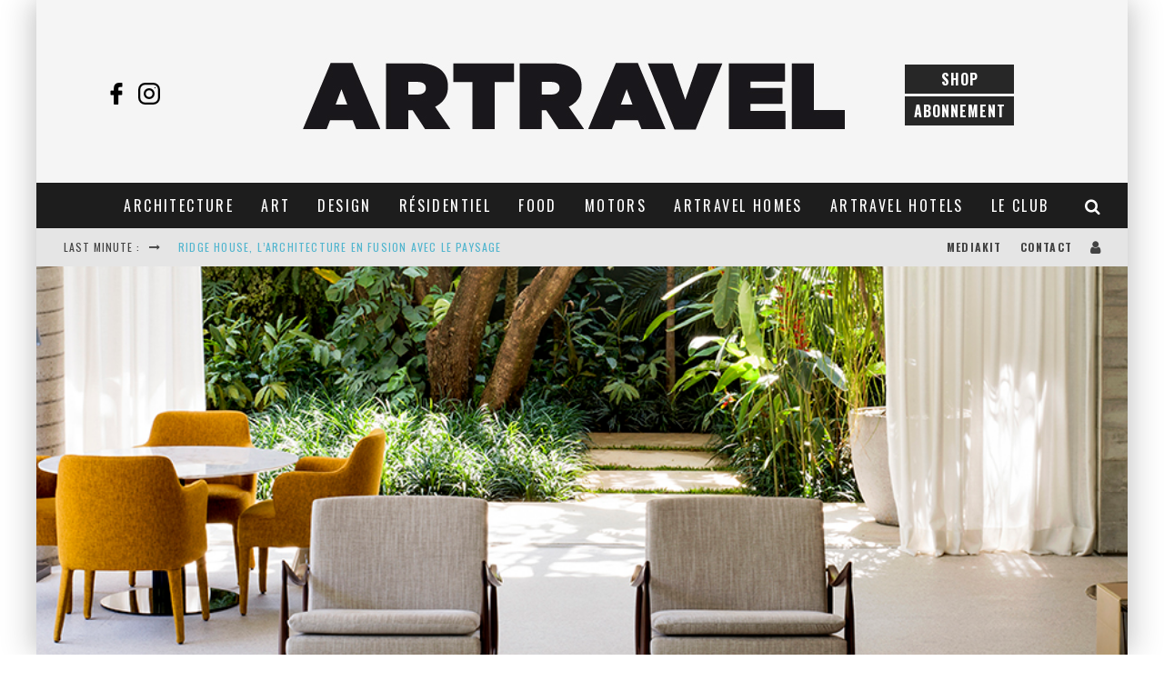

--- FILE ---
content_type: text/html; charset=UTF-8
request_url: https://artravelmagazine.com/erratum-n106/
body_size: 32123
content:
<!DOCTYPE html>
<html dir="ltr" lang="fr-FR" prefix="og: https://ogp.me/ns#">
<head>
	<meta charset="UTF-8">
			<meta name="viewport" content="width=device-width, height=device-height, initial-scale=1.0, minimum-scale=1.0">
	
	<link rel="profile" href="http://gmpg.org/xfn/11">
	<title>ERRATUM N106 - Artravel Magazine</title>

		<!-- All in One SEO 4.9.3 - aioseo.com -->
	<meta name="description" content="Erratum : Dans notre article consacré à l’architecte brésilien Dado Castello Branco, intitulé « Une signature artistique inimitable », de malencontreuses erreurs se sont glissées dans notre texte. En effet, nous avons attribué des réalisations architecturales à Dado Castello Branco alors qu’elles ont été conçues et réalisées par d’autres architectes. Ainsi le Museu de Arte" />
	<meta name="robots" content="max-image-preview:large" />
	<meta name="author" content="La Rédaction"/>
	<link rel="canonical" href="https://artravelmagazine.com/erratum-n106/" />
	<meta name="generator" content="All in One SEO (AIOSEO) 4.9.3" />
		<meta property="og:locale" content="fr_FR" />
		<meta property="og:site_name" content="Artravel Magazine - Design / Architecture / Décoration / Food / Travel - Le meilleur des lieux contemporains" />
		<meta property="og:type" content="article" />
		<meta property="og:title" content="ERRATUM N106 - Artravel Magazine" />
		<meta property="og:description" content="Erratum : Dans notre article consacré à l’architecte brésilien Dado Castello Branco, intitulé « Une signature artistique inimitable », de malencontreuses erreurs se sont glissées dans notre texte. En effet, nous avons attribué des réalisations architecturales à Dado Castello Branco alors qu’elles ont été conçues et réalisées par d’autres architectes. Ainsi le Museu de Arte" />
		<meta property="og:url" content="https://artravelmagazine.com/erratum-n106/" />
		<meta property="article:published_time" content="2023-09-12T12:42:09+00:00" />
		<meta property="article:modified_time" content="2023-09-12T13:00:24+00:00" />
		<meta name="twitter:card" content="summary_large_image" />
		<meta name="twitter:title" content="ERRATUM N106 - Artravel Magazine" />
		<meta name="twitter:description" content="Erratum : Dans notre article consacré à l’architecte brésilien Dado Castello Branco, intitulé « Une signature artistique inimitable », de malencontreuses erreurs se sont glissées dans notre texte. En effet, nous avons attribué des réalisations architecturales à Dado Castello Branco alors qu’elles ont été conçues et réalisées par d’autres architectes. Ainsi le Museu de Arte" />
		<script type="application/ld+json" class="aioseo-schema">
			{"@context":"https:\/\/schema.org","@graph":[{"@type":"BlogPosting","@id":"https:\/\/artravelmagazine.com\/erratum-n106\/#blogposting","name":"ERRATUM N106 - Artravel Magazine","headline":"ERRATUM    N106","author":{"@id":"https:\/\/artravelmagazine.com\/author\/artravelokmag\/#author"},"publisher":{"@id":"https:\/\/artravelmagazine.com\/#organization"},"image":{"@type":"ImageObject","url":"https:\/\/artravelmagazine.com\/wp-content\/uploads\/2023\/09\/b0026729ok2.jpg","width":920,"height":1138},"datePublished":"2023-09-12T14:42:09+02:00","dateModified":"2023-09-12T15:00:24+02:00","inLanguage":"fr-FR","mainEntityOfPage":{"@id":"https:\/\/artravelmagazine.com\/erratum-n106\/#webpage"},"isPartOf":{"@id":"https:\/\/artravelmagazine.com\/erratum-n106\/#webpage"},"articleSection":"News"},{"@type":"BreadcrumbList","@id":"https:\/\/artravelmagazine.com\/erratum-n106\/#breadcrumblist","itemListElement":[{"@type":"ListItem","@id":"https:\/\/artravelmagazine.com#listItem","position":1,"name":"Accueil","item":"https:\/\/artravelmagazine.com","nextItem":{"@type":"ListItem","@id":"https:\/\/artravelmagazine.com\/category\/news\/#listItem","name":"News"}},{"@type":"ListItem","@id":"https:\/\/artravelmagazine.com\/category\/news\/#listItem","position":2,"name":"News","item":"https:\/\/artravelmagazine.com\/category\/news\/","nextItem":{"@type":"ListItem","@id":"https:\/\/artravelmagazine.com\/erratum-n106\/#listItem","name":"ERRATUM    N106"},"previousItem":{"@type":"ListItem","@id":"https:\/\/artravelmagazine.com#listItem","name":"Accueil"}},{"@type":"ListItem","@id":"https:\/\/artravelmagazine.com\/erratum-n106\/#listItem","position":3,"name":"ERRATUM    N106","previousItem":{"@type":"ListItem","@id":"https:\/\/artravelmagazine.com\/category\/news\/#listItem","name":"News"}}]},{"@type":"Organization","@id":"https:\/\/artravelmagazine.com\/#organization","name":"Artravel Magazine","description":"Design \/ Architecture \/ D\u00e9coration \/ Food \/ Travel - Le meilleur des lieux contemporains","url":"https:\/\/artravelmagazine.com\/"},{"@type":"Person","@id":"https:\/\/artravelmagazine.com\/author\/artravelokmag\/#author","url":"https:\/\/artravelmagazine.com\/author\/artravelokmag\/","name":"La R\u00e9daction","image":{"@type":"ImageObject","@id":"https:\/\/artravelmagazine.com\/erratum-n106\/#authorImage","url":"https:\/\/secure.gravatar.com\/avatar\/0e629c4876b9fb7234ce1411bce42708431f8ac03526a2dd47458b1d45da9177?s=96&d=retro&r=g","width":96,"height":96,"caption":"La R\u00e9daction"}},{"@type":"WebPage","@id":"https:\/\/artravelmagazine.com\/erratum-n106\/#webpage","url":"https:\/\/artravelmagazine.com\/erratum-n106\/","name":"ERRATUM N106 - Artravel Magazine","description":"Erratum : Dans notre article consacr\u00e9 \u00e0 l\u2019architecte br\u00e9silien Dado Castello Branco, intitul\u00e9 \u00ab Une signature artistique inimitable \u00bb, de malencontreuses erreurs se sont gliss\u00e9es dans notre texte. En effet, nous avons attribu\u00e9 des r\u00e9alisations architecturales \u00e0 Dado Castello Branco alors qu\u2019elles ont \u00e9t\u00e9 con\u00e7ues et r\u00e9alis\u00e9es par d\u2019autres architectes. Ainsi le Museu de Arte","inLanguage":"fr-FR","isPartOf":{"@id":"https:\/\/artravelmagazine.com\/#website"},"breadcrumb":{"@id":"https:\/\/artravelmagazine.com\/erratum-n106\/#breadcrumblist"},"author":{"@id":"https:\/\/artravelmagazine.com\/author\/artravelokmag\/#author"},"creator":{"@id":"https:\/\/artravelmagazine.com\/author\/artravelokmag\/#author"},"image":{"@type":"ImageObject","url":"https:\/\/artravelmagazine.com\/wp-content\/uploads\/2023\/09\/b0026729ok2.jpg","@id":"https:\/\/artravelmagazine.com\/erratum-n106\/#mainImage","width":920,"height":1138},"primaryImageOfPage":{"@id":"https:\/\/artravelmagazine.com\/erratum-n106\/#mainImage"},"datePublished":"2023-09-12T14:42:09+02:00","dateModified":"2023-09-12T15:00:24+02:00"},{"@type":"WebSite","@id":"https:\/\/artravelmagazine.com\/#website","url":"https:\/\/artravelmagazine.com\/","name":"Artravel Magazine","description":"Design \/ Architecture \/ D\u00e9coration \/ Food \/ Travel - Le meilleur des lieux contemporains","inLanguage":"fr-FR","publisher":{"@id":"https:\/\/artravelmagazine.com\/#organization"}}]}
		</script>
		<!-- All in One SEO -->

<script>window._wca = window._wca || [];</script>
<link rel='dns-prefetch' href='//ajax.googleapis.com' />
<link rel='dns-prefetch' href='//stats.wp.com' />
<link rel='dns-prefetch' href='//fonts.googleapis.com' />
<link rel="alternate" type="application/rss+xml" title="Artravel Magazine &raquo; Flux" href="https://artravelmagazine.com/feed/" />
<link rel="alternate" type="application/rss+xml" title="Artravel Magazine &raquo; Flux des commentaires" href="https://artravelmagazine.com/comments/feed/" />
<link rel="alternate" title="oEmbed (JSON)" type="application/json+oembed" href="https://artravelmagazine.com/wp-json/oembed/1.0/embed?url=https%3A%2F%2Fartravelmagazine.com%2Ferratum-n106%2F" />
<link rel="alternate" title="oEmbed (XML)" type="text/xml+oembed" href="https://artravelmagazine.com/wp-json/oembed/1.0/embed?url=https%3A%2F%2Fartravelmagazine.com%2Ferratum-n106%2F&#038;format=xml" />
<style id='wp-img-auto-sizes-contain-inline-css' type='text/css'>
img:is([sizes=auto i],[sizes^="auto," i]){contain-intrinsic-size:3000px 1500px}
/*# sourceURL=wp-img-auto-sizes-contain-inline-css */
</style>
<style id='wp-emoji-styles-inline-css' type='text/css'>

	img.wp-smiley, img.emoji {
		display: inline !important;
		border: none !important;
		box-shadow: none !important;
		height: 1em !important;
		width: 1em !important;
		margin: 0 0.07em !important;
		vertical-align: -0.1em !important;
		background: none !important;
		padding: 0 !important;
	}
/*# sourceURL=wp-emoji-styles-inline-css */
</style>
<style id='wp-block-library-inline-css' type='text/css'>
:root{--wp-block-synced-color:#7a00df;--wp-block-synced-color--rgb:122,0,223;--wp-bound-block-color:var(--wp-block-synced-color);--wp-editor-canvas-background:#ddd;--wp-admin-theme-color:#007cba;--wp-admin-theme-color--rgb:0,124,186;--wp-admin-theme-color-darker-10:#006ba1;--wp-admin-theme-color-darker-10--rgb:0,107,160.5;--wp-admin-theme-color-darker-20:#005a87;--wp-admin-theme-color-darker-20--rgb:0,90,135;--wp-admin-border-width-focus:2px}@media (min-resolution:192dpi){:root{--wp-admin-border-width-focus:1.5px}}.wp-element-button{cursor:pointer}:root .has-very-light-gray-background-color{background-color:#eee}:root .has-very-dark-gray-background-color{background-color:#313131}:root .has-very-light-gray-color{color:#eee}:root .has-very-dark-gray-color{color:#313131}:root .has-vivid-green-cyan-to-vivid-cyan-blue-gradient-background{background:linear-gradient(135deg,#00d084,#0693e3)}:root .has-purple-crush-gradient-background{background:linear-gradient(135deg,#34e2e4,#4721fb 50%,#ab1dfe)}:root .has-hazy-dawn-gradient-background{background:linear-gradient(135deg,#faaca8,#dad0ec)}:root .has-subdued-olive-gradient-background{background:linear-gradient(135deg,#fafae1,#67a671)}:root .has-atomic-cream-gradient-background{background:linear-gradient(135deg,#fdd79a,#004a59)}:root .has-nightshade-gradient-background{background:linear-gradient(135deg,#330968,#31cdcf)}:root .has-midnight-gradient-background{background:linear-gradient(135deg,#020381,#2874fc)}:root{--wp--preset--font-size--normal:16px;--wp--preset--font-size--huge:42px}.has-regular-font-size{font-size:1em}.has-larger-font-size{font-size:2.625em}.has-normal-font-size{font-size:var(--wp--preset--font-size--normal)}.has-huge-font-size{font-size:var(--wp--preset--font-size--huge)}.has-text-align-center{text-align:center}.has-text-align-left{text-align:left}.has-text-align-right{text-align:right}.has-fit-text{white-space:nowrap!important}#end-resizable-editor-section{display:none}.aligncenter{clear:both}.items-justified-left{justify-content:flex-start}.items-justified-center{justify-content:center}.items-justified-right{justify-content:flex-end}.items-justified-space-between{justify-content:space-between}.screen-reader-text{border:0;clip-path:inset(50%);height:1px;margin:-1px;overflow:hidden;padding:0;position:absolute;width:1px;word-wrap:normal!important}.screen-reader-text:focus{background-color:#ddd;clip-path:none;color:#444;display:block;font-size:1em;height:auto;left:5px;line-height:normal;padding:15px 23px 14px;text-decoration:none;top:5px;width:auto;z-index:100000}html :where(.has-border-color){border-style:solid}html :where([style*=border-top-color]){border-top-style:solid}html :where([style*=border-right-color]){border-right-style:solid}html :where([style*=border-bottom-color]){border-bottom-style:solid}html :where([style*=border-left-color]){border-left-style:solid}html :where([style*=border-width]){border-style:solid}html :where([style*=border-top-width]){border-top-style:solid}html :where([style*=border-right-width]){border-right-style:solid}html :where([style*=border-bottom-width]){border-bottom-style:solid}html :where([style*=border-left-width]){border-left-style:solid}html :where(img[class*=wp-image-]){height:auto;max-width:100%}:where(figure){margin:0 0 1em}html :where(.is-position-sticky){--wp-admin--admin-bar--position-offset:var(--wp-admin--admin-bar--height,0px)}@media screen and (max-width:600px){html :where(.is-position-sticky){--wp-admin--admin-bar--position-offset:0px}}

/*# sourceURL=wp-block-library-inline-css */
</style><style id='wp-block-image-inline-css' type='text/css'>
.wp-block-image>a,.wp-block-image>figure>a{display:inline-block}.wp-block-image img{box-sizing:border-box;height:auto;max-width:100%;vertical-align:bottom}@media not (prefers-reduced-motion){.wp-block-image img.hide{visibility:hidden}.wp-block-image img.show{animation:show-content-image .4s}}.wp-block-image[style*=border-radius] img,.wp-block-image[style*=border-radius]>a{border-radius:inherit}.wp-block-image.has-custom-border img{box-sizing:border-box}.wp-block-image.aligncenter{text-align:center}.wp-block-image.alignfull>a,.wp-block-image.alignwide>a{width:100%}.wp-block-image.alignfull img,.wp-block-image.alignwide img{height:auto;width:100%}.wp-block-image .aligncenter,.wp-block-image .alignleft,.wp-block-image .alignright,.wp-block-image.aligncenter,.wp-block-image.alignleft,.wp-block-image.alignright{display:table}.wp-block-image .aligncenter>figcaption,.wp-block-image .alignleft>figcaption,.wp-block-image .alignright>figcaption,.wp-block-image.aligncenter>figcaption,.wp-block-image.alignleft>figcaption,.wp-block-image.alignright>figcaption{caption-side:bottom;display:table-caption}.wp-block-image .alignleft{float:left;margin:.5em 1em .5em 0}.wp-block-image .alignright{float:right;margin:.5em 0 .5em 1em}.wp-block-image .aligncenter{margin-left:auto;margin-right:auto}.wp-block-image :where(figcaption){margin-bottom:1em;margin-top:.5em}.wp-block-image.is-style-circle-mask img{border-radius:9999px}@supports ((-webkit-mask-image:none) or (mask-image:none)) or (-webkit-mask-image:none){.wp-block-image.is-style-circle-mask img{border-radius:0;-webkit-mask-image:url('data:image/svg+xml;utf8,<svg viewBox="0 0 100 100" xmlns="http://www.w3.org/2000/svg"><circle cx="50" cy="50" r="50"/></svg>');mask-image:url('data:image/svg+xml;utf8,<svg viewBox="0 0 100 100" xmlns="http://www.w3.org/2000/svg"><circle cx="50" cy="50" r="50"/></svg>');mask-mode:alpha;-webkit-mask-position:center;mask-position:center;-webkit-mask-repeat:no-repeat;mask-repeat:no-repeat;-webkit-mask-size:contain;mask-size:contain}}:root :where(.wp-block-image.is-style-rounded img,.wp-block-image .is-style-rounded img){border-radius:9999px}.wp-block-image figure{margin:0}.wp-lightbox-container{display:flex;flex-direction:column;position:relative}.wp-lightbox-container img{cursor:zoom-in}.wp-lightbox-container img:hover+button{opacity:1}.wp-lightbox-container button{align-items:center;backdrop-filter:blur(16px) saturate(180%);background-color:#5a5a5a40;border:none;border-radius:4px;cursor:zoom-in;display:flex;height:20px;justify-content:center;opacity:0;padding:0;position:absolute;right:16px;text-align:center;top:16px;width:20px;z-index:100}@media not (prefers-reduced-motion){.wp-lightbox-container button{transition:opacity .2s ease}}.wp-lightbox-container button:focus-visible{outline:3px auto #5a5a5a40;outline:3px auto -webkit-focus-ring-color;outline-offset:3px}.wp-lightbox-container button:hover{cursor:pointer;opacity:1}.wp-lightbox-container button:focus{opacity:1}.wp-lightbox-container button:focus,.wp-lightbox-container button:hover,.wp-lightbox-container button:not(:hover):not(:active):not(.has-background){background-color:#5a5a5a40;border:none}.wp-lightbox-overlay{box-sizing:border-box;cursor:zoom-out;height:100vh;left:0;overflow:hidden;position:fixed;top:0;visibility:hidden;width:100%;z-index:100000}.wp-lightbox-overlay .close-button{align-items:center;cursor:pointer;display:flex;justify-content:center;min-height:40px;min-width:40px;padding:0;position:absolute;right:calc(env(safe-area-inset-right) + 16px);top:calc(env(safe-area-inset-top) + 16px);z-index:5000000}.wp-lightbox-overlay .close-button:focus,.wp-lightbox-overlay .close-button:hover,.wp-lightbox-overlay .close-button:not(:hover):not(:active):not(.has-background){background:none;border:none}.wp-lightbox-overlay .lightbox-image-container{height:var(--wp--lightbox-container-height);left:50%;overflow:hidden;position:absolute;top:50%;transform:translate(-50%,-50%);transform-origin:top left;width:var(--wp--lightbox-container-width);z-index:9999999999}.wp-lightbox-overlay .wp-block-image{align-items:center;box-sizing:border-box;display:flex;height:100%;justify-content:center;margin:0;position:relative;transform-origin:0 0;width:100%;z-index:3000000}.wp-lightbox-overlay .wp-block-image img{height:var(--wp--lightbox-image-height);min-height:var(--wp--lightbox-image-height);min-width:var(--wp--lightbox-image-width);width:var(--wp--lightbox-image-width)}.wp-lightbox-overlay .wp-block-image figcaption{display:none}.wp-lightbox-overlay button{background:none;border:none}.wp-lightbox-overlay .scrim{background-color:#fff;height:100%;opacity:.9;position:absolute;width:100%;z-index:2000000}.wp-lightbox-overlay.active{visibility:visible}@media not (prefers-reduced-motion){.wp-lightbox-overlay.active{animation:turn-on-visibility .25s both}.wp-lightbox-overlay.active img{animation:turn-on-visibility .35s both}.wp-lightbox-overlay.show-closing-animation:not(.active){animation:turn-off-visibility .35s both}.wp-lightbox-overlay.show-closing-animation:not(.active) img{animation:turn-off-visibility .25s both}.wp-lightbox-overlay.zoom.active{animation:none;opacity:1;visibility:visible}.wp-lightbox-overlay.zoom.active .lightbox-image-container{animation:lightbox-zoom-in .4s}.wp-lightbox-overlay.zoom.active .lightbox-image-container img{animation:none}.wp-lightbox-overlay.zoom.active .scrim{animation:turn-on-visibility .4s forwards}.wp-lightbox-overlay.zoom.show-closing-animation:not(.active){animation:none}.wp-lightbox-overlay.zoom.show-closing-animation:not(.active) .lightbox-image-container{animation:lightbox-zoom-out .4s}.wp-lightbox-overlay.zoom.show-closing-animation:not(.active) .lightbox-image-container img{animation:none}.wp-lightbox-overlay.zoom.show-closing-animation:not(.active) .scrim{animation:turn-off-visibility .4s forwards}}@keyframes show-content-image{0%{visibility:hidden}99%{visibility:hidden}to{visibility:visible}}@keyframes turn-on-visibility{0%{opacity:0}to{opacity:1}}@keyframes turn-off-visibility{0%{opacity:1;visibility:visible}99%{opacity:0;visibility:visible}to{opacity:0;visibility:hidden}}@keyframes lightbox-zoom-in{0%{transform:translate(calc((-100vw + var(--wp--lightbox-scrollbar-width))/2 + var(--wp--lightbox-initial-left-position)),calc(-50vh + var(--wp--lightbox-initial-top-position))) scale(var(--wp--lightbox-scale))}to{transform:translate(-50%,-50%) scale(1)}}@keyframes lightbox-zoom-out{0%{transform:translate(-50%,-50%) scale(1);visibility:visible}99%{visibility:visible}to{transform:translate(calc((-100vw + var(--wp--lightbox-scrollbar-width))/2 + var(--wp--lightbox-initial-left-position)),calc(-50vh + var(--wp--lightbox-initial-top-position))) scale(var(--wp--lightbox-scale));visibility:hidden}}
/*# sourceURL=https://artravelmagazine.com/wp-includes/blocks/image/style.min.css */
</style>
<style id='wp-block-paragraph-inline-css' type='text/css'>
.is-small-text{font-size:.875em}.is-regular-text{font-size:1em}.is-large-text{font-size:2.25em}.is-larger-text{font-size:3em}.has-drop-cap:not(:focus):first-letter{float:left;font-size:8.4em;font-style:normal;font-weight:100;line-height:.68;margin:.05em .1em 0 0;text-transform:uppercase}body.rtl .has-drop-cap:not(:focus):first-letter{float:none;margin-left:.1em}p.has-drop-cap.has-background{overflow:hidden}:root :where(p.has-background){padding:1.25em 2.375em}:where(p.has-text-color:not(.has-link-color)) a{color:inherit}p.has-text-align-left[style*="writing-mode:vertical-lr"],p.has-text-align-right[style*="writing-mode:vertical-rl"]{rotate:180deg}
/*# sourceURL=https://artravelmagazine.com/wp-includes/blocks/paragraph/style.min.css */
</style>
<style id='global-styles-inline-css' type='text/css'>
:root{--wp--preset--aspect-ratio--square: 1;--wp--preset--aspect-ratio--4-3: 4/3;--wp--preset--aspect-ratio--3-4: 3/4;--wp--preset--aspect-ratio--3-2: 3/2;--wp--preset--aspect-ratio--2-3: 2/3;--wp--preset--aspect-ratio--16-9: 16/9;--wp--preset--aspect-ratio--9-16: 9/16;--wp--preset--color--black: #000000;--wp--preset--color--cyan-bluish-gray: #abb8c3;--wp--preset--color--white: #ffffff;--wp--preset--color--pale-pink: #f78da7;--wp--preset--color--vivid-red: #cf2e2e;--wp--preset--color--luminous-vivid-orange: #ff6900;--wp--preset--color--luminous-vivid-amber: #fcb900;--wp--preset--color--light-green-cyan: #7bdcb5;--wp--preset--color--vivid-green-cyan: #00d084;--wp--preset--color--pale-cyan-blue: #8ed1fc;--wp--preset--color--vivid-cyan-blue: #0693e3;--wp--preset--color--vivid-purple: #9b51e0;--wp--preset--gradient--vivid-cyan-blue-to-vivid-purple: linear-gradient(135deg,rgb(6,147,227) 0%,rgb(155,81,224) 100%);--wp--preset--gradient--light-green-cyan-to-vivid-green-cyan: linear-gradient(135deg,rgb(122,220,180) 0%,rgb(0,208,130) 100%);--wp--preset--gradient--luminous-vivid-amber-to-luminous-vivid-orange: linear-gradient(135deg,rgb(252,185,0) 0%,rgb(255,105,0) 100%);--wp--preset--gradient--luminous-vivid-orange-to-vivid-red: linear-gradient(135deg,rgb(255,105,0) 0%,rgb(207,46,46) 100%);--wp--preset--gradient--very-light-gray-to-cyan-bluish-gray: linear-gradient(135deg,rgb(238,238,238) 0%,rgb(169,184,195) 100%);--wp--preset--gradient--cool-to-warm-spectrum: linear-gradient(135deg,rgb(74,234,220) 0%,rgb(151,120,209) 20%,rgb(207,42,186) 40%,rgb(238,44,130) 60%,rgb(251,105,98) 80%,rgb(254,248,76) 100%);--wp--preset--gradient--blush-light-purple: linear-gradient(135deg,rgb(255,206,236) 0%,rgb(152,150,240) 100%);--wp--preset--gradient--blush-bordeaux: linear-gradient(135deg,rgb(254,205,165) 0%,rgb(254,45,45) 50%,rgb(107,0,62) 100%);--wp--preset--gradient--luminous-dusk: linear-gradient(135deg,rgb(255,203,112) 0%,rgb(199,81,192) 50%,rgb(65,88,208) 100%);--wp--preset--gradient--pale-ocean: linear-gradient(135deg,rgb(255,245,203) 0%,rgb(182,227,212) 50%,rgb(51,167,181) 100%);--wp--preset--gradient--electric-grass: linear-gradient(135deg,rgb(202,248,128) 0%,rgb(113,206,126) 100%);--wp--preset--gradient--midnight: linear-gradient(135deg,rgb(2,3,129) 0%,rgb(40,116,252) 100%);--wp--preset--font-size--small: 13px;--wp--preset--font-size--medium: 20px;--wp--preset--font-size--large: 36px;--wp--preset--font-size--x-large: 42px;--wp--preset--spacing--20: 0.44rem;--wp--preset--spacing--30: 0.67rem;--wp--preset--spacing--40: 1rem;--wp--preset--spacing--50: 1.5rem;--wp--preset--spacing--60: 2.25rem;--wp--preset--spacing--70: 3.38rem;--wp--preset--spacing--80: 5.06rem;--wp--preset--shadow--natural: 6px 6px 9px rgba(0, 0, 0, 0.2);--wp--preset--shadow--deep: 12px 12px 50px rgba(0, 0, 0, 0.4);--wp--preset--shadow--sharp: 6px 6px 0px rgba(0, 0, 0, 0.2);--wp--preset--shadow--outlined: 6px 6px 0px -3px rgb(255, 255, 255), 6px 6px rgb(0, 0, 0);--wp--preset--shadow--crisp: 6px 6px 0px rgb(0, 0, 0);}:where(.is-layout-flex){gap: 0.5em;}:where(.is-layout-grid){gap: 0.5em;}body .is-layout-flex{display: flex;}.is-layout-flex{flex-wrap: wrap;align-items: center;}.is-layout-flex > :is(*, div){margin: 0;}body .is-layout-grid{display: grid;}.is-layout-grid > :is(*, div){margin: 0;}:where(.wp-block-columns.is-layout-flex){gap: 2em;}:where(.wp-block-columns.is-layout-grid){gap: 2em;}:where(.wp-block-post-template.is-layout-flex){gap: 1.25em;}:where(.wp-block-post-template.is-layout-grid){gap: 1.25em;}.has-black-color{color: var(--wp--preset--color--black) !important;}.has-cyan-bluish-gray-color{color: var(--wp--preset--color--cyan-bluish-gray) !important;}.has-white-color{color: var(--wp--preset--color--white) !important;}.has-pale-pink-color{color: var(--wp--preset--color--pale-pink) !important;}.has-vivid-red-color{color: var(--wp--preset--color--vivid-red) !important;}.has-luminous-vivid-orange-color{color: var(--wp--preset--color--luminous-vivid-orange) !important;}.has-luminous-vivid-amber-color{color: var(--wp--preset--color--luminous-vivid-amber) !important;}.has-light-green-cyan-color{color: var(--wp--preset--color--light-green-cyan) !important;}.has-vivid-green-cyan-color{color: var(--wp--preset--color--vivid-green-cyan) !important;}.has-pale-cyan-blue-color{color: var(--wp--preset--color--pale-cyan-blue) !important;}.has-vivid-cyan-blue-color{color: var(--wp--preset--color--vivid-cyan-blue) !important;}.has-vivid-purple-color{color: var(--wp--preset--color--vivid-purple) !important;}.has-black-background-color{background-color: var(--wp--preset--color--black) !important;}.has-cyan-bluish-gray-background-color{background-color: var(--wp--preset--color--cyan-bluish-gray) !important;}.has-white-background-color{background-color: var(--wp--preset--color--white) !important;}.has-pale-pink-background-color{background-color: var(--wp--preset--color--pale-pink) !important;}.has-vivid-red-background-color{background-color: var(--wp--preset--color--vivid-red) !important;}.has-luminous-vivid-orange-background-color{background-color: var(--wp--preset--color--luminous-vivid-orange) !important;}.has-luminous-vivid-amber-background-color{background-color: var(--wp--preset--color--luminous-vivid-amber) !important;}.has-light-green-cyan-background-color{background-color: var(--wp--preset--color--light-green-cyan) !important;}.has-vivid-green-cyan-background-color{background-color: var(--wp--preset--color--vivid-green-cyan) !important;}.has-pale-cyan-blue-background-color{background-color: var(--wp--preset--color--pale-cyan-blue) !important;}.has-vivid-cyan-blue-background-color{background-color: var(--wp--preset--color--vivid-cyan-blue) !important;}.has-vivid-purple-background-color{background-color: var(--wp--preset--color--vivid-purple) !important;}.has-black-border-color{border-color: var(--wp--preset--color--black) !important;}.has-cyan-bluish-gray-border-color{border-color: var(--wp--preset--color--cyan-bluish-gray) !important;}.has-white-border-color{border-color: var(--wp--preset--color--white) !important;}.has-pale-pink-border-color{border-color: var(--wp--preset--color--pale-pink) !important;}.has-vivid-red-border-color{border-color: var(--wp--preset--color--vivid-red) !important;}.has-luminous-vivid-orange-border-color{border-color: var(--wp--preset--color--luminous-vivid-orange) !important;}.has-luminous-vivid-amber-border-color{border-color: var(--wp--preset--color--luminous-vivid-amber) !important;}.has-light-green-cyan-border-color{border-color: var(--wp--preset--color--light-green-cyan) !important;}.has-vivid-green-cyan-border-color{border-color: var(--wp--preset--color--vivid-green-cyan) !important;}.has-pale-cyan-blue-border-color{border-color: var(--wp--preset--color--pale-cyan-blue) !important;}.has-vivid-cyan-blue-border-color{border-color: var(--wp--preset--color--vivid-cyan-blue) !important;}.has-vivid-purple-border-color{border-color: var(--wp--preset--color--vivid-purple) !important;}.has-vivid-cyan-blue-to-vivid-purple-gradient-background{background: var(--wp--preset--gradient--vivid-cyan-blue-to-vivid-purple) !important;}.has-light-green-cyan-to-vivid-green-cyan-gradient-background{background: var(--wp--preset--gradient--light-green-cyan-to-vivid-green-cyan) !important;}.has-luminous-vivid-amber-to-luminous-vivid-orange-gradient-background{background: var(--wp--preset--gradient--luminous-vivid-amber-to-luminous-vivid-orange) !important;}.has-luminous-vivid-orange-to-vivid-red-gradient-background{background: var(--wp--preset--gradient--luminous-vivid-orange-to-vivid-red) !important;}.has-very-light-gray-to-cyan-bluish-gray-gradient-background{background: var(--wp--preset--gradient--very-light-gray-to-cyan-bluish-gray) !important;}.has-cool-to-warm-spectrum-gradient-background{background: var(--wp--preset--gradient--cool-to-warm-spectrum) !important;}.has-blush-light-purple-gradient-background{background: var(--wp--preset--gradient--blush-light-purple) !important;}.has-blush-bordeaux-gradient-background{background: var(--wp--preset--gradient--blush-bordeaux) !important;}.has-luminous-dusk-gradient-background{background: var(--wp--preset--gradient--luminous-dusk) !important;}.has-pale-ocean-gradient-background{background: var(--wp--preset--gradient--pale-ocean) !important;}.has-electric-grass-gradient-background{background: var(--wp--preset--gradient--electric-grass) !important;}.has-midnight-gradient-background{background: var(--wp--preset--gradient--midnight) !important;}.has-small-font-size{font-size: var(--wp--preset--font-size--small) !important;}.has-medium-font-size{font-size: var(--wp--preset--font-size--medium) !important;}.has-large-font-size{font-size: var(--wp--preset--font-size--large) !important;}.has-x-large-font-size{font-size: var(--wp--preset--font-size--x-large) !important;}
/*# sourceURL=global-styles-inline-css */
</style>

<style id='classic-theme-styles-inline-css' type='text/css'>
/*! This file is auto-generated */
.wp-block-button__link{color:#fff;background-color:#32373c;border-radius:9999px;box-shadow:none;text-decoration:none;padding:calc(.667em + 2px) calc(1.333em + 2px);font-size:1.125em}.wp-block-file__button{background:#32373c;color:#fff;text-decoration:none}
/*# sourceURL=/wp-includes/css/classic-themes.min.css */
</style>
<link rel='stylesheet' id='lets-review-api-css' href='https://artravelmagazine.com/wp-content/plugins/lets-review/assets/css/style-api.min.css?ver=3.3.6' type='text/css' media='all' />
<style id='woocommerce-inline-inline-css' type='text/css'>
.woocommerce form .form-row .required { visibility: visible; }
/*# sourceURL=woocommerce-inline-inline-css */
</style>
<link rel='stylesheet' id='parent-style-css' href='https://artravelmagazine.com/wp-content/themes/valenti/style.css?ver=6.9' type='text/css' media='all' />
<link rel='stylesheet' id='child-style-css' href='https://artravelmagazine.com/wp-content/themes/valenti-child/style.css?ver=1.0' type='text/css' media='all' />
<link rel='stylesheet' id='valenti-fonts-css' href='https://fonts.googleapis.com/css?family=Oswald%3A400%2C700%7COpen+Sans%3A400%2C700&#038;subset=latin%2Clatin-ext%2Cgreek%2Cgreek-ext%2Ccyrillic%2Ccyrillic-ext&#038;display=swap' type='text/css' media='all' />
<link rel='stylesheet' id='swipebox-css' href='https://artravelmagazine.com/wp-content/themes/valenti/assets/css/swipebox.min.css?ver=1.4.4.1' type='text/css' media='all' />
<link rel='stylesheet' id='valenti-style-css' href='https://artravelmagazine.com/wp-content/themes/valenti/assets/css/style.min.css?ver=5.6.3.9' type='text/css' media='all' />
<style id='valenti-style-inline-css' type='text/css'>
.secondary-menu-wrap .cb-breaking-news ul li a { color:#52b5ce; }body{ color:#808080}.entry-content h1, .entry-content h2, .entry-content h3, .entry-content h4, .entry-content h5, .entry-content h6{ color:#333333}.link-color-wrap a, .block-wrap-code .block a{ color:#3aa0ff}.link-color-wrap a:hover, .block-wrap-code .block a:hover{ color:#1a75ca}body{font-family:'Open Sans',sans-serif;font-size:14px;font-weight:400;line-height:1.666;text-transform:none;}.excerpt{font-family:'Open Sans',sans-serif;font-size:14px;font-weight:400;line-height:1.666;text-transform:none;}.preview-thumbnail .title, .preview-review .title{font-family:'Oswald',sans-serif;font-size:14px;font-weight:700;line-height:1.3;text-transform:none;}.byline{font-family:'Oswald',sans-serif;font-size:11px;font-weight:400;letter-spacing:0.1em;line-height:1.3;text-transform:none;}.hero-meta .byline{font-family:'Oswald',sans-serif;font-size:11px;font-weight:400;letter-spacing:0.05em;line-height:1.3;text-transform:none;}.tipi-button{font-family:'Oswald',sans-serif;font-size:14px;font-weight:700;letter-spacing:0.1em;text-transform:uppercase;}.secondary-menu-wrap, .secondary-menu-wrap .sub-menu a:not(.tipi-button){font-family:'Oswald',sans-serif;font-size:14px;font-weight:700;letter-spacing:0.1em;line-height:1;text-transform:uppercase;}.footer-menu{font-family:'Oswald',sans-serif;font-size:12px;font-weight:400;line-height:1;text-transform:none;}.site-footer .textwidget{font-family:'Open Sans',sans-serif;font-size:14px;font-weight:400;line-height:1.666;text-transform:none;}.copyright{font-family:'Open Sans',sans-serif;font-size:12px;font-weight:400;line-height:1;text-transform:none;}.preview-slider.title-s .title{font-family:'Oswald',sans-serif;font-size:14px;font-weight:700;letter-spacing:0.04em;line-height:1.4;text-transform:uppercase;}.preview-slider.title-m .title{font-family:'Oswald',sans-serif;font-size:14px;font-weight:700;letter-spacing:0.04em;line-height:1.4;text-transform:uppercase;}.preview-slider.title-l .title{font-family:'Oswald',sans-serif;font-size:14px;font-weight:700;letter-spacing:0.04em;line-height:1.4;text-transform:uppercase;}.preview-slider.title-xl .title{font-family:'Oswald',sans-serif;font-size:14px;font-weight:700;letter-spacing:0.04em;line-height:1.4;text-transform:uppercase;}.preview-grid.title-xs .title{font-family:'Oswald',sans-serif;font-size:14px;font-weight:700;letter-spacing:0.04em;line-height:1.4;text-transform:uppercase;}.preview-grid.title-s .title{font-family:'Oswald',sans-serif;font-size:14px;font-weight:700;letter-spacing:0.04em;line-height:1.4;text-transform:uppercase;}.preview-grid.title-m .title{font-family:'Oswald',sans-serif;font-size:14px;font-weight:700;letter-spacing:0.04em;line-height:1.4;text-transform:uppercase;}.preview-grid.title-l .title{font-family:'Oswald',sans-serif;font-size:14px;font-weight:700;letter-spacing:0.04em;line-height:1.4;text-transform:uppercase;}.preview-classic .title{font-family:'Oswald',sans-serif;font-size:14px;font-weight:400;letter-spacing:0.05em;line-height:1.3;text-transform:none;}.preview-2 .title{font-family:'Oswald',sans-serif;font-size:14px;font-weight:400;letter-spacing:0.05em;line-height:1.3;text-transform:none;}.entry-content blockquote, .entry-content blockquote p{font-family:'Oswald',sans-serif;font-size:18px;font-weight:400;line-height:1.5;text-transform:none;}.hero-wrap .caption, .gallery-block__wrap .caption, figcaption{font-family:'Open Sans',sans-serif;font-size:10px;font-weight:400;line-height:1.2;text-transform:none;}.main-navigation .horizontal-menu > li > a{font-family:'Oswald',sans-serif;font-size:14px;font-weight:400;letter-spacing:0.15em;line-height:1;text-transform:uppercase;}.sub-menu a:not(.tipi-button){font-family:'Oswald',sans-serif;font-size:14px;font-weight:400;letter-spacing:0.13em;line-height:1.6;text-transform:uppercase;}.hero-meta.tipi-s-typo .title{font-family:'Oswald',sans-serif;font-size:18px;font-weight:700;line-height:1.3;text-transform:none;}.hero-meta.tipi-m-typo .title{font-family:'Oswald',sans-serif;font-size:18px;font-weight:700;line-height:1.3;text-transform:uppercase;}.hero-meta.tipi-l-typo .title{font-family:'Oswald',sans-serif;font-size:18px;font-weight:700;line-height:1.3;text-transform:uppercase;}.entry-content h2{font-family:'Oswald',sans-serif;font-size:18px;font-weight:700;letter-spacing:0.1em;line-height:1.3;text-transform:uppercase;}.entry-content h3{font-family:'Oswald',sans-serif;font-size:14px;font-weight:700;letter-spacing:0.1em;line-height:1.3;text-transform:uppercase;}.entry-content h4{font-family:'Oswald',sans-serif;font-size:14px;font-weight:700;letter-spacing:0.1em;line-height:1.3;text-transform:uppercase;}.entry-content h5{font-family:'Oswald',sans-serif;font-size:14px;font-weight:700;letter-spacing:0.1em;line-height:1.3;text-transform:uppercase;}.widget-title{font-family:'Oswald',sans-serif;font-size:14px;font-weight:700;letter-spacing:0.1em;line-height:1.3;text-transform:uppercase;}.block-title-wrap .title{font-family:'Oswald',sans-serif;font-size:16px;font-weight:700;letter-spacing:0.16em;line-height:1.8;text-transform:uppercase;}.block-subtitle{font-family:'Open Sans',sans-serif;font-size:15px;font-weight:700;letter-spacing:0.1em;line-height:1.3;text-transform:none;}.preview-classic { padding-bottom: 30px; }.block-wrap-classic .block ~ .block { padding-top: 30px; }.preview-thumbnail { padding-bottom: 20px; }.valenti-widget .preview-thumbnail { padding-bottom: 15px; }.block-title-inner{ border-bottom:3px solid #161616;}.site-footer > .bg-area{ border-top:20px solid #333333;}.footer-widget-wrap{ border-right:1px solid #333333;}.split-1:not(.preview-thumbnail) .mask {
		-webkit-flex: 0 0 40%;
		-ms-flex: 0 0 40%;
		flex: 0 0 40%;
		width: 40%;
	}.footer-lower {
		padding-top: 30px;
		padding-bottom: 30px;
	}.footer-widget-wrap {
		padding-top: 45px;
		padding-bottom: 45px;
	}.main-menu > li > a {
		padding-top: 17px;
		padding-bottom: 17px;
	}.main-navigation .main-nav-wrap > .menu-icons a{padding-left:10px;}.main-navigation .main-nav-wrap > .menu-icons a{padding-right:10px;}.main-navigation .main-nav-wrap > .menu-icons {margin-right:-10px;}.main-navigation .main-nav-wrap .menu-icons > li > a {font-size:18px;}.secondary-menu-wrap .menu-icons a{padding-left:10px;}.secondary-menu-wrap .menu-icons a{padding-right:10px;}.secondary-menu-wrap .menu-icons {margin-right:-10px;}.secondary-menu-wrap .menu-icons > li > a {font-size:16px;}.accent--color, .bbp-submit-wrapper button, .bbp-submit-wrapper button:visited, .buddypress .cb-cat-header .title a, .woocommerce .star-rating:before, .woocommerce-page .star-rating:before, .woocommerce .star-rating span, .woocommerce-page .star-rating span, .woocommerce .stars a {
		color:#eb9812;
	}.bbp-submit-wrapper button, #buddypress button:hover, #buddypress a.button:hover, #buddypress a.button:focus, #buddypress input[type=submit]:hover, #buddypress input[type=button]:hover, #buddypress input[type=reset]:hover, #buddypress ul.button-nav li a:hover, #buddypress ul.button-nav li.current a, #buddypress div.generic-button a:hover, #buddypress .comment-reply-link:hover, #buddypress .activity-list li.load-more:hover, #buddypress #groups-list .generic-button a:hover {
		border-color: #eb9812;
	}.sidebar-widget .widget-title, .cb-cat-header, .site-footer .footer-widget-area .widget-title span, #wp-calendar caption, #buddypress #members-list .cb-member-list-box .item .item-title, #buddypress div.item-list-tabs ul li.selected, #buddypress div.item-list-tabs ul li.current, #buddypress .item-list-tabs ul li:hover, .woocommerce div.product .woocommerce-tabs ul.tabs li.active,
	.author-page-box {
		border-bottom-color: #eb9812 ;
	}.cb-highlight, #buddypress button:hover, #buddypress a.button:hover, #buddypress a.button:focus, #buddypress input[type=submit]:hover, #buddypress input[type=button]:hover, #buddypress input[type=reset]:hover, #buddypress ul.button-nav li a:hover, #buddypress ul.button-nav li.current a, #buddypress div.generic-button a:hover, #buddypress .comment-reply-link:hover, #buddypress .activity-list li.load-more:hover, #buddypress #groups-list .generic-button a:hover {
		background-color: #eb9812;
	}.woocommerce button.button:hover {
			background: #eb9812;
		}.woocommerce .woocommerce-message:before, .woocomerce-page .woocommerce-message:before, .woocommerce .woocommerce-info:before {
			background-color: #eb9812;
		}.woocommerce-product-rating {
			color: #eb9812;
		}.font-b { font-family: 'Open Sans',sans-serif; }h1, h2, h3, h4, h5, h6, .font-h, #bbp-user-navigation, .product_meta, .price, .woocommerce-review-link, .cart_item, .cart-collaterals .cart_totals th { font-family: 'Oswald',sans-serif }.site-mob-header:not(.site-mob-header-11) .header-padding .logo-main-wrap, .site-mob-header:not(.site-mob-header-11) .header-padding .icons-wrap a, .site-mob-header-11 .header-padding {
		padding-top: 15px;
		padding-bottom: 15px;
	}.site-header .header-padding {
		padding-top: 10px;
		padding-bottom: 10px;
	}.site-header .bg-area{background-color: #f5f5f5;}.site-header .background{background-position: center center;}.site-header,.site-header a{color: #333;}.site-footer .bg-area{background-color: #1c1d1e;}.site-footer .background{background-position: center center;}.site-footer,.site-footer a{color: #e5e5e5;}.footer-widget-area{background-color: #272727;}.footer-widget-area{background-position: center center;}.footer-widget-area,.footer-widget-area a{color: #e5e5e5;}.grid-spacing { border-top-width: 3px; }.preview-slider.tile-overlay--1:after, .preview-slider.tile-overlay--2 .meta:after { opacity: 0.25; }.preview-grid.tile-overlay--1:after, .preview-grid.tile-overlay--2 .meta:after { opacity: 0.2; }.main-navigation-border { border-bottom-color: #161616; }@media only screen and (min-width: 481px) {.slider-spacing { margin-right: 3px;}.block-wrap-slider .slider { padding-top: 3px;}.grid-spacing { border-right-width: 3px; }.block-wrap-grid:not(.block-wrap-81) .block { width: calc( 100% + 3px ); }}@media only screen and (min-width: 768px) {.grid-spacing { border-right-width: 3px; }.block-wrap-55 .slide { margin-right: 3px!important; }.block-wrap-grid:not(.block-wrap-81) .block { width: calc( 100% + 3px ); }.preview-slider.tile-overlay--1:hover:after, .preview-slider.tile-overlay--2.tile-overlay--gradient:hover:after, .preview-slider.tile-overlay--2:hover .meta:after { opacity: 0.75 ; }.preview-grid.tile-overlay--1:hover:after, .preview-grid.tile-overlay--2.tile-overlay--gradient:hover:after, .preview-grid.tile-overlay--2:hover .meta:after { opacity: 0.3 ; }}@media only screen and (min-width: 1020px) {body{font-size:16px;}.hero-meta .byline{font-size:14px;}.tipi-button{font-size:12px;}.secondary-menu-wrap, .secondary-menu-wrap .sub-menu a:not(.tipi-button){font-size:12px;}.site-footer .textwidget{font-size:16px;}.preview-slider.title-s .title{font-size:16px;}.preview-slider.title-m .title{font-size:20px;}.preview-slider.title-l .title{font-size:30px;}.preview-slider.title-xl .title{font-size:40px;}.preview-grid.title-xs .title{font-size:16px;}.preview-grid.title-s .title{font-size:20px;}.preview-grid.title-m .title{font-size:32px;}.preview-grid.title-l .title{font-size:38px;}.preview-classic .title{font-size:22px;}.preview-2 .title{font-size:26px;}.entry-content blockquote, .entry-content blockquote p{font-size:26px;}.main-navigation .horizontal-menu > li > a{font-size:16px;}.hero-meta.tipi-s-typo .title{font-size:28px;}.hero-meta.tipi-m-typo .title{font-size:40px;}.hero-meta.tipi-l-typo .title{font-size:50px;}.entry-content h2{font-size:30px;}.entry-content h3{font-size:24px;}.entry-content h4{font-size:20px;}.entry-content h5{font-size:18px;}.widget-title{font-size:20px;}.block-title-wrap .title{font-size:22px;}}@media only screen and (min-width: 1200px) {.site {}}.cb-module-header h2 {
  font-size: 15px;
  color: #FFF;
}

.cb-module-header {
  width: 100%;
  text-align: left;
  /**border-bottom: transparent 3px solid;**/
  background: #000;
  padding: 14px 20px 2px 20px;
  margin-bottom: 30px;
}

#cb-content a:hover,
#cb-content a:focus,
#cb-content a:visited:hover,
#cb-content a:visited:focus,
#content.widecolumn a:hover,
#content.widecolumn a:focus,
#content.widecolumn a:visited:hover,
#content.widecolumn a:visited:focus {
  text-decoration: none;
  color: #E82D1A;
}

.cb-module-a.cb-light,
.cb-module-b.cb-light,
.cb-module-c.cb-light,
.cb-module-d.cb-light,
.cb-module-e.cb-light,
.cb-module-f.cb-light,
.cb-module-g.cb-light,
.cb-ad-half.cb-light,
.cb-ad-full.cb-light,
.cb-module-custom {
  background: #ffffff;
}

#cb-nav-bar.cb-stuck #cb-main-menu .main-nav .cb-icons .cb-icon-login a .fa-user,
#cb-nav-bar.cb-stuck #cb-main-menu .main-nav .cb-icons .cb-icon-search a .fa-search {
  font-size: 12px;
}

#cb-section-b .cb-a-medium a object {
  width: 100%;
}

.soldout {
  padding: 3px 8px;
  text-align: center;
  background: #666;
  color: white;
  font-weight: bold;
  position: absolute;
  bottom: 92px;
  left: 6px;
  font-size: 12px;
}

#menu-item-18939 a,
#menu-item-16271 a {
  color: #CC0000;
}

.lien_selection {
  text-align: left;
  padding: 7px 10px;
  border: 1px solid #ccc;
  float: left;
  margin-bottom: 10px;
  border-radius: 5px;
}

.lien_selection a {
  border: none;
  font-size: 14px;
  font-family: 'Droid Sans', sans-serif;
  color: #FF005B;
  font-weight: bold;
}

.lien_selection:hover {
  background-color: #f2f2f2;
}

.lien_selection:after {
  clear: both;
}

.content-container a:hover,
.w2dc-field-output-block-3 a:hover {
  color: #FF005B;
  text-decoration: none;
}

.header-menu li {
  display: block;
  text-align: center;
  margin: 3px 5px;
  padding: 3px 6px;
  background: #272727;
  font-size: 12px;
  font-family: 'Oswald', sans-serif;
}

#cb-header-menu {
  position: absolute;
  top: 68px;
  left: inherit;
  right: 10%;
  margin-left: 0;
  width: 130px;
  text-transform: uppercase;
  letter-spacing: 1px;
}

.header-social {
  display: none;
}

@media screen and (max-width: 1500px) {
  #cb-header-menu {
    position: absolute;
    top: 68px;
    left: inherit;
    right: 10%;
    margin-left: 0;
    width: 130px;
    text-transform: uppercase;
    letter-spacing: 1px;
  }

}

@media screen and (max-width: 1024px) {
  #cb-header-menu {
    position: absolute;
    top: 68px;
    left: inherit;
    right: 1%;
    margin-left: 0;
    width: 130px;
    text-transform: uppercase;
    letter-spacing: 1px;
  }

}

@media screen and (max-width: 1013px) {
  /*#masthead {
    display: none;
  }*/
  
  .header-menu li, .header-menu li a {
  font-size: 26px !important;
}

  #cb-header-menu {
    top: 0;
    position: relative;
    left: 50%;
    transform: translate(-50%, 0);
    right: inherit;
    width: 100%;
  }

  .header-menu li {
    display: inline;
  }

  .logo-main-wrap img {
    width: 40%;
  }
}

@media screen and (max-width: 600px) {
  .logo-main-wrap img {
    width: auto;
  }
}


@media screen and (min-width: 960px) {
  .header-social {
    display: block;
    position: absolute;
    top: 87px;
    font-size: 11px;
    right: 50%;
    font-size: 11px;
    margin-right: 400px;
    width: 130px;
  }

}

@media screen and (min-width: 960px) and (max-width: 1199px) {
  .header-social {
    margin-right: 350px;
  }

}

.header-social li {
  display: inline;
}

.header-social li span {
  display: none;
}

.header-social li a {
  display: block;
  float: left;
  background-repeat: no-repeat;
  background-position: center;
  width: 32px;
  height: 32px;
  line-height: 32px;
  margin: 0 2px;
}

.header-social li#social-facebook a {
  background-image: url("https://artravelmagazine.com/wp-content/images/facebook-header.png")
}

.header-social li#social-instagram a {
  background-image: url("https://artravelmagazine.com/wp-content/images/instagram-header.png")
}

.header-menu li a {
  color: #fff;
  font-size: 16px;
  font-weight: bold;
}

.header-menu li a:hover {
  color: #f2f2f2;
}

.cb-article-meta .cb-byline {
  display: none;
}

.cb-module-header h2 {
  font-size: 15px !important;
  color: #FFF;
}

.block-title-wrap .block-title-inner {
  padding-top: 0;
  padding-bottom: 0;
}

.cb-module-header {
  margin-bottom: 3px;
}

.sidebar-widget .widget-title {
  margin: 25px 0 5px 0;
  text-align: left;
  /**border-bottom: transparent 3px solid;**/
  background: #f2f2f2;
  padding: 14px 20px 5px 20px;
  letter-spacing: 2px;
  font-size: 15px;
  font-weight: 700;
  color: #666666;
  text-transform: uppercase;
  border-bottom: none;
}

.widget_nav_menu ul, .widget_rss ul, .widget_recent_entries ul, .widget_recent_comments ul, .widget_meta ul, .widget_categories ul, .widget_archive ul, .widget_pages ul {
  margin: 10px 0 5px 0;
  text-align: left;
  /**border-bottom: transparent 3px solid;**/
  background: #f2f2f2;
  padding: 14px 20px 2px 20px;
  letter-spacing: 2px;
  font-size: 12px;
  color: #4d4d4d;
  border-bottom: none;
}

.product_list_widget {
  margin: 10px 0 5px 0;
  text-align: left;
  /**border-bottom: transparent 3px solid;**/
  background: #f2f2f2;
  padding: 14px 20px 2px 20px;
  letter-spacing: 2px;
  font-weight: 700;
  border-bottom: none;
}

.product_list_widget li {
  margin-bottom: 10px !important;
}

.product_list_widget li .product-title {
  font-size: 12px;
}

.cb-sidebar-widget .product-categories {
  margin: 10px 0 5px 0;
}

.product-categories .cat-item a {
  padding: 6px 10px;
  font-size: 12px !important;
  display: inline-block;
  color: #999999;
  float: left;
  background: #f7f7f7;
  margin: 0 5px 5px 0;
  letter-spacing: 1px;
  border: 3px solid #e5e5e5;
  -webkit-transition: background, 0.35s;
  -moz-transition: background, 0.35s;
  -o-transition: background, 0.35s;
  transition: background, 0.35s;
}

.product-categories .cat-item a:hover {
  color: #E82D1A;
  background-color: #e5e5e5;
}

#recent-posts-3 {
  margin-bottom: 10px !important;
}

.custom-html-widget a {
  font-size: 12px;
}

.sidebar-widget a:hover {
  text-decoration: underline;
}

.block-skin-1 .block-inner-style {
  background-color: white;
}

#block-wrap-17950 article {
  background: #f2f2f2;
  margin-bottom: 30px;
  padding-bottom: 0;
}

#block-wrap-17950 article img {
  height: 200px;
}

.preview-classic .title a {
  color: #4d4d4d;
  font-size: 20px;
  font-weight: 700;
  letter-spacing: 1px;
}

.meta .cb-byline {
  display: none;
}

#main .hero-wrap .hero img {
  height: 400px;
}

.site-mob-header:not(.site-mob-header-11) .header-padding .logo-main-wrap, .site-mob-header:not(.site-mob-header-11) .header-padding .icons-wrap a, .site-mob-header-11 .header-padding {
  padding-top: 0;
  padding-bottom: 0;
}

#menu-main-menu .leclub {
  background-color: white;
}

#menu-main-menu .leclub a {
  color: #1d1d1d;
  background-color: white;
}

#menu-main-menu .leclub a:hover {
  background-color: white;
  color: #1d1d1d;
}

.page-template-club #cb-container #masthead {
  display: none !important;
}

.page-template-club #cb-container #header-line {
  display: none !important;
}

.page-template-club #cb-container #cb-nav-bar {
  display: none !important;
}


.page-template-club #cb-container #cb-top-menu {
  display: none !important;
}


.page-template-club #cb-container #cb-footer {
  display: none !important;
}


.page-template-club .shadow__sides {
  display: none !important;
}

.page-template-club {
  background-color: black;
}

.page-template-club .content-bg {
  background-color: black;
}

#club1 {
  padding-top: 60px;
  text-align: center;
  position: relative;
  padding-bottom: 60px;
  height: 100vh;
  display: flex;
  align-items: center;
  justify-content: center;
}

#club1 .back {
  color: white;
  text-transform: uppercase;
  font-weight: bold;
  position: absolute;
  top: 20px;
  left: 40px;
  font-size: 12px;
}

#club1 .back:hover {
  text-decoration: underline;
}

#club1 .order-cart {
  color: white;
  text-transform: uppercase;
  font-weight: bold;
  margin-top: 20px;
  font-size: 24px;
  border: 1px solid white;
  border-radius: 5px;
  padding: 5px 10px;
  display: inline-block;
  transition: 0.5s;
  margin-bottom: 40px;
}

#club1 .order-cart:hover {
  color: black;
  background-color: white;
  border: 1px solid white;
  transition: 0.5s;
}

#club1 svg {
  position: absolute;
  bottom: 30px;
  margin: 0 0 0 -15px;
  left: 50%;
}

#club1 h1 {
  color: white;
  text-transform: uppercase;
  text-align: center;
  font-family: 'Open Sans',sans-serif;
  margin-bottom: 40px;
}

#club1 .le-club-img {
  margin-top: 40px;
}

#club1 .content-text {
  margin-top: 40px;
}

#club1 .content-text p {
  color: white;
  text-transform: uppercase;
  text-align: center;
  font-weight: bold;
}

#club1 .content-text2 p {
  color: white;
  text-transform: inherit;
  font-weight: normal;
  font-size: 16px;
  text-align: left;
  line-height: 1.2;
  width: %;
  margin-left: auto;
  margin-right: auto;
  margin-top: 20px;
}

#club2 {
  position: relative;
  display: flex;
  height: 90vh;
}

#club2 .col50 {
  width: 50%;
  float: left;
}

#club2 .col50 img {
  width: 100%;
  height: 100%;
  object-fit: cover;
}

.warpp {
  width: 100%;
  float: left;
}

#club2 .text-content {
  padding: 17%;
}

#club2 h2 {
  color: white;
  font-size: 40px;
  text-transform: uppercase;
  text-align: left;
  line-height: 1.1;
  margin-bottom: 50px;
}

#club2 .content-text2 p {
  color: white;
  text-transform: inherit;
  font-weight: normal;
  font-size: 16px;
  text-align: left;
  line-height: 1.2;
  margin-left: auto;
  margin-right: auto;
  margin-top: 20px;
}

#club2 .list-hotel {
  margin-top: 50px;
  color: white;
  text-transform: uppercase;
  font-weight: bold;
  font-size: 20px;
  border: 1px solid white;
  border-radius: 5px;
  padding: 5px 10px;
  display: inline-block;
  transition: 0.5s;
}

#club2 .list-hotel:hover {
  color: black;
  background-color: white;
  border: 1px solid white;
  transition: 0.5s;
}

#club3 {
  background-color: white;
  padding-top: 80px;
  padding-bottom: 80px;
}

#club3 h2 {
  color: black;
  font-size: 40px;
  text-transform: uppercase;
  text-align: center;
  margin-bottom: 60px;
}

#club3 .content-text2 p {
  color: #808080;
  text-transform: inherit;
  font-weight: normal;
  font-size: 16px;
  text-align: left;
  line-height: 1.2;
  margin-left: auto;
  margin-right: auto;
  margin-top: 20px;
  width: 90%;
}

#club3 .lists {
  width: 100%;
  float: left;
  margin-bottom: 60px;
}

#club3 .lists li {
  float: left;
}

.postid-32768 #cb-container #primary {
  background-color: black;
}

.postid-32768 #cb-container #primary #cb-content {
  background-color: black;
}

.postid-32768 #cb-container #primary #cb-content .content-bg {
  background-color: black;
}

.postid-32768 .product p {
  color: white;
}

.postid-32768 .product a {
  color: white;
}

.postid-32768 .product span {
  color: white;
}

.postid-32768 .site-header .bg-area {
  background-color: black;
}

.postid-32768 .product_meta {
  display: none;
}

.postid-32768 .wc-pao-addon label.wc-pao-addon-name {
  color: white;
}

.postid-32768 .summary .cart .quantity {
  display: none;
}

.postid-32768 div.product-addon-totals .wc-pao-subtotal-line {
  display: none;
}

.postid-32768 .summary .cart .quantity:not(.hidden) ~ .button {
  margin-left: 0 !important;
  width: 100% !important;
}

.postid-32768 .logo img {
  filter: invert(1);
}

.postid-32768 .header-menu li {
  background: white;
}

.postid-32768 .header-menu li a {
  color: black;
}

.postid-32768 .main-navigation .site-skin-2.menu-bg-area {
  background-color: white;
}

.postid-32768 .main-navigation .horizontal-menu > li > a {
  color: black;
}

.postid-32768 .site-footer .bg-area {
  background-color: white;
}

.postid-32768 .copyright {
  color: black;
}

.postid-32768 .site-footer .footer-lower a {
  color: black;
}

.postid-32768 .footer-widget-area, .postid-32768 .footer-widget-area a, .postid-32768 .footer-widget-wrap .textwidget div {
  color: black;
}

.postid-32768 .site-footer > .bg-area {
  border-top: 20px solid #9999;
}

.postid-32768 .footer-widget-area, .postid-32768 .footer-widget-area a {
  background-color: white;
}

.postid-32768 .product .summary .price .amount {
  color: white;
}

.postid-32768 .cart .button, .woocommerce .button {
  background-color: white;
  color: black;
}

.postid-32768 .product input.qty {
  color: white;
}

@media screen and (max-width: 1019px) {
  .page-template-club #mobhead {
    display: none !important;
  }

  .postid-32768 .logo img {
    filter: none;
  }
}

@media screen and (max-width: 768px) {
  #club2 .col50:first-child {
    width: 33%;
  }

  #club2 .col50:last-child {
    width: 67%;
  }
}

@media screen and (max-width: 600px) {
  #club2 .col50 {
    width: 100% !important;
  }

  #club2 {
    display: inline-block;
    height: auto;
  }
}

@media screen and (max-width: 500px) {
  #club2 .text-content {
    padding: 7%;
    margin-bottom: 60px;
  }

  #club3 .lists li {
    width: 100%;
    text-align: center;
  }
}

#carte-sidebar {
  background-color: #333;
  margin-top: 40px;
  padding: 20px;
}

#carte-sidebar .titre {
  text-align: center;
  color: white;
  text-transform: uppercase;
  font-weight: bold;
  font-size: 24px;
  display: inline-block;
  transition: 0.5s;
}

#carte-sidebar .content-text {
  margin-top: 20px;
}

#carte-sidebar .content-text p {
  color: white;
  font-size: 16px;
}

#carte-sidebar .liste li {
  color: white;
  font-weight: bold;
  text-transform: uppercase;
}

#carte-sidebar .liste {
  margin-bottom: 20px;
  margin-top: 20px;
}

#carte-sidebar .liste li {
  width: 100%;
  display: flex;
  align-items: center;
  margin-bottom: 10px;
}

#carte-sidebar .liste li img {
  width: 50px;
  margin-right: 20px;
}

#carte-sidebar .join-us {
  color: white;
  text-transform: uppercase;
  font-weight: bold;
  margin-top: 20px;
  font-size: 24px;
  border: 1px solid white;
  border-radius: 5px;
  padding: 5px 10px;
  display: inline-block;
  transition: 0.5s;
  width: 100%;
  text-align: center;
}

#carte-sidebar .join-us:hover {
  color: #333;
  background-color: white;
  border: 1px solid white;
  transition: 0.5s;
}

#carte-footer {
  background-color: #333;
  margin-top: 40px;
  padding: 20px;
}

#carte-footer .titre {
  text-align: center;
  color: white;
  text-transform: uppercase;
  font-weight: bold;
  font-size: 24px;
  display: inline-block;
  transition: 0.5s;
}

#carte-footer .content-text {
  margin-top: 20px;
}

#carte-footer .content-text p {
  color: white;
  font-size: 16px;
}

#carte-footer .liste li {
  color: white;
  font-weight: bold;
  text-transform: uppercase;
}

#carte-footer .liste {
  margin-bottom: 20px;
  margin-top: 20px;
  display: grid;
  grid-template-columns: auto auto auto;
}

#carte-footer .liste li {
  width: 100%;
  display: flex;
  align-items: center;
  margin-bottom: 10px;
}

#carte-footer .liste li img {
  width: 50px;
  margin-right: 20px;
}

#carte-footer .join-us {
  color: white;
  text-transform: uppercase;
  font-weight: bold;
  margin-top: 20px;
  font-size: 24px;
  border: 1px solid white;
  border-radius: 5px;
  padding: 5px 10px;
  display: inline-block;
  transition: 0.5s;
  width: 100%;
  text-align: center;
}

#carte-footer .join-us:hover {
  color: #333;
  background-color: white;
  border: 1px solid white;
  transition: 0.5s;
}

#carte-top {
  background-color: #333;
  margin-top: 40px;
  padding: 20px;
  display: none;
}

#carte-top .titre {
  text-align: center;
  color: white;
  text-transform: uppercase;
  font-weight: bold;
  font-size: 24px;
  display: inline-block;
  transition: 0.5s;
}

#carte-top .content-text {
  margin-top: 20px;
}

#carte-top .content-text p {
  color: white;
  font-size: 16px;
}

#carte-top .liste li {
  color: white;
  font-weight: bold;
  text-transform: uppercase;
}

#carte-top .liste {
  margin-bottom: 20px;
  margin-top: 20px;
  display: grid;
  grid-template-columns: auto auto auto;
}

#carte-top .liste li {
  width: 100%;
  display: flex;
  align-items: center;
  margin-bottom: 10px;
}

#carte-top .liste li img {
  width: 50px;
  margin-right: 20px;
}

#carte-top .join-us {
  color: white;
  text-transform: uppercase;
  font-weight: bold;
  margin-top: 20px;
  font-size: 24px;
  border: 1px solid white;
  border-radius: 5px;
  padding: 5px 10px;
  display: inline-block;
  transition: 0.5s;
  width: 100%;
  text-align: center;
}

#carte-top .join-us:hover {
  color: #333;
  background-color: white;
  border: 1px solid white;
  transition: 0.5s;
}

.container-hotel {
  padding-left: 20px !important;
  padding-right: 20px !important;
  padding-top: 20px !important;
}

.container-hotel h1 {
  text-align: center;
  color: #333;
  text-transform: uppercase;
  margin-bottom: 20px;  
}

#hotels {
  display: grid;
  grid-template-columns: auto auto auto;
}

#hotels .hotel {
  height: 360px;
  padding: 20px;
  margin-bottom: 20px;
}

#hotels .hotel a {
  width: 100%;
  height: 100%;
  display: block;
  background-size: cover;
  position: relative;
}

#hotels .hotel a::before {
  content: " ";
  width: 100%;
  height: 50%;
  position: absolute;
  bottom: 0;
  left: 0;
  display: block;
  background: linear-gradient(to bottom, rgba(0, 0, 0, 0), rgba(0, 0, 0, 0.9));
}

#hotels .hotel a .bottom {
  position: absolute;
  bottom: 0px;
  color: #ffffff;
  padding: 10px 30px 20px 30px;
  width: 100%;
}

#hotels .hotel a .bottom .city {
  text-transform: uppercase;
  font-size: 11px;
}

#hotels .hotel a .bottom .title {
  font-size: 20px;
  line-height: 1.2;
  padding-right: 30px;
  transition: 0.5s;
}

#hotels .hotel a .bottom .dec {
  position: absolute;
  right: 20px;
  bottom: 20px;
  font-size: 13px;
  font-weight: bold;
  transition: 0.5s;
}

#hotels .hotel a .bottom .avantage {
  height: 30px;
  position: relative
}

#hotels .hotel a .bottom .avantage span {
  text-transform: uppercase;
  font-size: 14px;
  font-weight: bold;
  background-color: white;
  color: #333;
  padding: 0 5px;
  position: absolute;
  bottom: 0;
  left: 0;
  transition: 0.5s;
}

#hotels .hotel a:hover .bottom .title {
  opacity: 0.5;
  transition: 0.5s;
}

#hotels .hotel a:hover .bottom .avantage span {
  background-color: #333;
  color: white;
  transition: 0.5s;
}

#hotels .hotel a:hover .bottom .dec{
  text-decoration: underline;
  transition: 0.5s;
}

@media screen and (max-width: 1025px) {
  #hotels {
    display: grid;
    grid-template-columns: auto auto;
  }

  #carte-sidebar .join-us {
    font-size: 18px;
  }

  #carte-sidebar .liste li {
    display: inline-block;
    margin-bottom: 20px;
  }

  #carte-sidebar .liste li:last-child {
    margin-bottom: 0;
  }

  #carte-sidebar .liste li img {
    display: inline;
    margin-right: 50%;
  }
}

@media screen and (max-width: 768px) {
  #carte-footer .liste {
    grid-template-columns: auto auto;
  }
  
    #carte-top .liste {
    grid-template-columns: auto auto;
  }
  
    #menu-menu-header {
    margin-bottom: 20px;
  }
  
  #carte-sidebar {
    display: none;
  }

  #carte-top {
    display: block;
  }
}

@media screen and (max-width: 600px) {
  #hotels {
    display: grid;
    grid-template-columns: auto;
  }

  .banner-club-hotels {
    display: none;
  }
}

@media screen and (max-width: 550px) {
  #carte-footer .liste {
    grid-template-columns: auto;
  }
  
    #carte-top .liste {
    grid-template-columns: auto;
  }
}

@media screen and (max-width: 500px) {
  #hotels .hotel {
    padding: 0;
  }

  #hotels .hotel a .bottom {
    padding: 10px 20px 20px 20px;
  }
  
    .hero-meta.tipi-m-typo .title {
    font-size: 32px;
  }

  #carte-top .join-us {
    font-size: 18px;
  }

  #carte-footer .join-us {
    font-size: 18px;
  }

  #carte-footer .titre {
    font-size: 18px;
  }

  #carte-top .titre {
    font-size: 20px;
  }

  #carte-top .liste {
    margin: 0;
  }

  #carte-footer .liste {
    margin: 0;
  }

  #carte-top .content-text p {
    margin-bottom: 10px;
  }

  #carte-footer .content-text p {
    margin-bottom: 10px;
  }

  #carte-top .content-text {
    margin-top: 10px;
  }

  #carte-footer .content-text {
    margin-top: 10px;
  }
  
  .site-footer .textwidget {
      text-align: center;
  }
}

table .actions .coupon .button {
  line-height: 16px !important;
}

.summary .cart {
  display: inline-block !important;
  width: 100% !important;
}

.mag div iframe{
	min-height: 680px;
}

.entry-content {
    height: auto;
}

#version, #pa_version {
    padding: 10px;
    font-size: 16px;
}

.label label {
    font-size: 16px;
}

.input-checkbox {
    width: auto !important;
    height: auto !important;
}

.wc_payment_method {
    list-style:none !important;
}

.wc_payment_method input {
    height: auto !important;
}

.listemag {
    list-style: none;
}

/*STYLE HOME*/

.hero-home {
    background-size: cover;
    background-position: center;
    padding: 150px 0;
    position: relative;
    color: white;
    text-align: center;
}

.hero-home .overlay {
    background: rgba(0, 0, 0, 0.4); /* voile sombre */
    padding: 60px 20px;
}

.hero-title {
    font-size: 3rem;
    font-weight: bold;
    margin-top: 20px;
}

.breadcrumb p#breadcrumbs {
    margin: 0;
    font-size: 0.9rem;
    color: #eee;
}

/*# sourceURL=valenti-style-inline-css */
</style>
<link rel='stylesheet' id='valenti-woocommerce-style-css' href='https://artravelmagazine.com/wp-content/themes/valenti/assets/css/woocommerce.min.css?ver=5.6.3.9' type='text/css' media='all' />
<link rel='stylesheet' id='login-with-ajax-css' href='https://artravelmagazine.com/wp-content/themes/valenti/plugins/login-with-ajax/widget.css?ver=4.5.1' type='text/css' media='all' />
<script type="text/template" id="tmpl-variation-template">
	<div class="woocommerce-variation-description">{{{ data.variation.variation_description }}}</div>
	<div class="woocommerce-variation-price">{{{ data.variation.price_html }}}</div>
	<div class="woocommerce-variation-availability">{{{ data.variation.availability_html }}}</div>
</script>
<script type="text/template" id="tmpl-unavailable-variation-template">
	<p role="alert">Désolé, ce produit n&rsquo;est pas disponible. Veuillez choisir une combinaison différente.</p>
</script>
<script type="text/javascript" src="https://artravelmagazine.com/wp-includes/js/jquery/jquery.min.js?ver=3.7.1" id="jquery-core-js"></script>
<script type="text/javascript" src="https://artravelmagazine.com/wp-includes/js/jquery/jquery-migrate.min.js?ver=3.4.1" id="jquery-migrate-js"></script>
<script type="text/javascript" src="https://artravelmagazine.com/wp-includes/js/underscore.min.js?ver=1.13.7" id="underscore-js"></script>
<script type="text/javascript" id="wp-util-js-extra">
/* <![CDATA[ */
var _wpUtilSettings = {"ajax":{"url":"/wp-admin/admin-ajax.php"}};
//# sourceURL=wp-util-js-extra
/* ]]> */
</script>
<script type="text/javascript" src="https://artravelmagazine.com/wp-includes/js/wp-util.min.js?ver=6.9" id="wp-util-js"></script>
<script type="text/javascript" src="https://artravelmagazine.com/wp-content/plugins/woocommerce/assets/js/jquery-blockui/jquery.blockUI.min.js?ver=2.7.0-wc.10.4.3" id="wc-jquery-blockui-js" data-wp-strategy="defer"></script>
<script type="text/javascript" id="wc-add-to-cart-js-extra">
/* <![CDATA[ */
var wc_add_to_cart_params = {"ajax_url":"/wp-admin/admin-ajax.php","wc_ajax_url":"/?wc-ajax=%%endpoint%%","i18n_view_cart":"Voir le panier","cart_url":"https://artravelmagazine.com/cart/","is_cart":"","cart_redirect_after_add":"yes"};
//# sourceURL=wc-add-to-cart-js-extra
/* ]]> */
</script>
<script type="text/javascript" src="https://artravelmagazine.com/wp-content/plugins/woocommerce/assets/js/frontend/add-to-cart.min.js?ver=10.4.3" id="wc-add-to-cart-js" defer="defer" data-wp-strategy="defer"></script>
<script type="text/javascript" src="https://artravelmagazine.com/wp-content/plugins/woocommerce/assets/js/js-cookie/js.cookie.min.js?ver=2.1.4-wc.10.4.3" id="wc-js-cookie-js" defer="defer" data-wp-strategy="defer"></script>
<script type="text/javascript" id="woocommerce-js-extra">
/* <![CDATA[ */
var woocommerce_params = {"ajax_url":"/wp-admin/admin-ajax.php","wc_ajax_url":"/?wc-ajax=%%endpoint%%","i18n_password_show":"Afficher le mot de passe","i18n_password_hide":"Masquer le mot de passe"};
//# sourceURL=woocommerce-js-extra
/* ]]> */
</script>
<script type="text/javascript" src="https://artravelmagazine.com/wp-content/plugins/woocommerce/assets/js/frontend/woocommerce.min.js?ver=10.4.3" id="woocommerce-js" defer="defer" data-wp-strategy="defer"></script>
<script type="text/javascript" id="WCPAY_ASSETS-js-extra">
/* <![CDATA[ */
var wcpayAssets = {"url":"https://artravelmagazine.com/wp-content/plugins/woocommerce-payments/dist/"};
//# sourceURL=WCPAY_ASSETS-js-extra
/* ]]> */
</script>
<script type="text/javascript" src="https://stats.wp.com/s-202605.js" id="woocommerce-analytics-js" defer="defer" data-wp-strategy="defer"></script>
<script type="text/javascript" id="login-with-ajax-js-extra">
/* <![CDATA[ */
var LWA = {"ajaxurl":"https://artravelmagazine.com/wp-admin/admin-ajax.php","off":""};
//# sourceURL=login-with-ajax-js-extra
/* ]]> */
</script>
<script type="text/javascript" src="https://artravelmagazine.com/wp-content/themes/valenti/plugins/login-with-ajax/login-with-ajax.js?ver=4.5.1" id="login-with-ajax-js"></script>
<script type="text/javascript" src="https://artravelmagazine.com/wp-content/plugins/login-with-ajax/ajaxify/ajaxify.min.js?ver=4.5.1" id="login-with-ajax-ajaxify-js"></script>
<link rel="https://api.w.org/" href="https://artravelmagazine.com/wp-json/" /><link rel="alternate" title="JSON" type="application/json" href="https://artravelmagazine.com/wp-json/wp/v2/posts/37405" /><link rel="EditURI" type="application/rsd+xml" title="RSD" href="https://artravelmagazine.com/xmlrpc.php?rsd" />
<meta name="generator" content="WordPress 6.9" />
<meta name="generator" content="WooCommerce 10.4.3" />
<link rel='shortlink' href='https://artravelmagazine.com/?p=37405' />
	<style>img#wpstats{display:none}</style>
		<link rel="preload" type="font/woff2" as="font" href="https://artravelmagazine.com/wp-content/themes/valenti/assets/css/valenti/valenti.woff2?o9cfvj" crossorigin><link rel="dns-prefetch" href="//fonts.googleapis.com"><link rel="preconnect" href="https://fonts.gstatic.com/" crossorigin>	<meta property="og:title" content="ERRATUM    N106">
	<meta property="og:description" content="Design / Architecture / Décoration / Food / Travel - Le meilleur des lieux contemporains">
	<meta property="og:image" content="https://artravelmagazine.com/wp-content/uploads/2023/09/b0026729ok2-828x1024.jpg">
	<meta property="og:url" content="https://artravelmagazine.com/erratum-n106/">
	<meta name="twitter:card" content="summary_large_image">
	<meta property="og:site_name" content="Artravel Magazine">
	<meta property="og:type" content="website">
		<noscript><style>.woocommerce-product-gallery{ opacity: 1 !important; }</style></noscript>
	<link rel="icon" href="https://artravelmagazine.com/wp-content/uploads/2014/10/cropped-logo-32x32.jpg" sizes="32x32" />
<link rel="icon" href="https://artravelmagazine.com/wp-content/uploads/2014/10/cropped-logo-192x192.jpg" sizes="192x192" />
<link rel="apple-touch-icon" href="https://artravelmagazine.com/wp-content/uploads/2014/10/cropped-logo-180x180.jpg" />
<meta name="msapplication-TileImage" content="https://artravelmagazine.com/wp-content/uploads/2014/10/cropped-logo-270x270.jpg" />
		<style type="text/css" id="wp-custom-css">
			.mag div iframe{
	min-height: 680px;
}		</style>
		<link rel='stylesheet' id='wc-blocks-style-css' href='https://artravelmagazine.com/wp-content/plugins/woocommerce/assets/client/blocks/wc-blocks.css?ver=wc-10.4.3' type='text/css' media='all' />
<style id='valenti-logo-inline-css' type='text/css'>
@media only screen and (min-width: 1200px) {.logo-main img{ display:inline-block; width:625px; height:168px;}}
/*# sourceURL=valenti-logo-inline-css */
</style>
<style id='valenti-mm-style-inline-css' type='text/css'>
.main-menu .mm-color.menu-item-12718 .block-title-wrap.block-title-border-2 .title, .main-menu .mm-color.menu-item-12718 .mm-51 .menu-wrap > .sub-menu > li > a
		{ border-color: #eb9812!important; }
			.main-menu-bar-color-1 .main-menu .mm-color.menu-item-12718.active > a,
			.main-menu-bar-color-1.mm-ani-0 .main-menu .mm-color.menu-item-12718:hover > a,
			.main-menu-bar-color-1 .main-menu .current-menu-item.menu-item-12718 > a,
			.main-menu-bar-color-1 .main-menu .current-post-ancestor.menu-item-12718 > a,
			.main-menu-bar-color-1 .main-menu .current-menu-ancestor.menu-item-12718 > a
			{ background: #eb9812; }.main-navigation .mm-color.menu-item-12718.mm-sb-left .sub-menu { background: #eb9812;}
.main-menu .mm-color.menu-item-12717 .block-title-wrap.block-title-border-2 .title, .main-menu .mm-color.menu-item-12717 .mm-51 .menu-wrap > .sub-menu > li > a
		{ border-color: #95aabf!important; }
			.main-menu-bar-color-1 .main-menu .mm-color.menu-item-12717.active > a,
			.main-menu-bar-color-1.mm-ani-0 .main-menu .mm-color.menu-item-12717:hover > a,
			.main-menu-bar-color-1 .main-menu .current-menu-item.menu-item-12717 > a,
			.main-menu-bar-color-1 .main-menu .current-post-ancestor.menu-item-12717 > a,
			.main-menu-bar-color-1 .main-menu .current-menu-ancestor.menu-item-12717 > a
			{ background: #95aabf; }.main-navigation .mm-color.menu-item-12717.mm-sb-left .sub-menu { background: #95aabf;}
.main-menu .mm-color.menu-item-14016 .block-title-wrap.block-title-border-2 .title, .main-menu .mm-color.menu-item-14016 .mm-51 .menu-wrap > .sub-menu > li > a
		{ border-color: #eb9812!important; }
			.main-menu-bar-color-1 .main-menu .mm-color.menu-item-14016.active > a,
			.main-menu-bar-color-1.mm-ani-0 .main-menu .mm-color.menu-item-14016:hover > a,
			.main-menu-bar-color-1 .main-menu .current-menu-item.menu-item-14016 > a,
			.main-menu-bar-color-1 .main-menu .current-post-ancestor.menu-item-14016 > a,
			.main-menu-bar-color-1 .main-menu .current-menu-ancestor.menu-item-14016 > a
			{ background: #eb9812; }.main-navigation .mm-color.menu-item-14016.mm-sb-left .sub-menu { background: #eb9812;}
.main-menu .mm-color.menu-item-13941 .block-title-wrap.block-title-border-2 .title, .main-menu .mm-color.menu-item-13941 .mm-51 .menu-wrap > .sub-menu > li > a
		{ border-color: #eb9812!important; }
			.main-menu-bar-color-1 .main-menu .mm-color.menu-item-13941.active > a,
			.main-menu-bar-color-1.mm-ani-0 .main-menu .mm-color.menu-item-13941:hover > a,
			.main-menu-bar-color-1 .main-menu .current-menu-item.menu-item-13941 > a,
			.main-menu-bar-color-1 .main-menu .current-post-ancestor.menu-item-13941 > a,
			.main-menu-bar-color-1 .main-menu .current-menu-ancestor.menu-item-13941 > a
			{ background: #eb9812; }.main-navigation .mm-color.menu-item-13941.mm-sb-left .sub-menu { background: #eb9812;}
.main-menu .mm-color.menu-item-13942 .block-title-wrap.block-title-border-2 .title, .main-menu .mm-color.menu-item-13942 .mm-51 .menu-wrap > .sub-menu > li > a
		{ border-color: #eb9812!important; }
			.main-menu-bar-color-1 .main-menu .mm-color.menu-item-13942.active > a,
			.main-menu-bar-color-1.mm-ani-0 .main-menu .mm-color.menu-item-13942:hover > a,
			.main-menu-bar-color-1 .main-menu .current-menu-item.menu-item-13942 > a,
			.main-menu-bar-color-1 .main-menu .current-post-ancestor.menu-item-13942 > a,
			.main-menu-bar-color-1 .main-menu .current-menu-ancestor.menu-item-13942 > a
			{ background: #eb9812; }.main-navigation .mm-color.menu-item-13942.mm-sb-left .sub-menu { background: #eb9812;}
.main-menu .mm-color.menu-item-13944 .block-title-wrap.block-title-border-2 .title, .main-menu .mm-color.menu-item-13944 .mm-51 .menu-wrap > .sub-menu > li > a
		{ border-color: #eb9812!important; }
			.main-menu-bar-color-1 .main-menu .mm-color.menu-item-13944.active > a,
			.main-menu-bar-color-1.mm-ani-0 .main-menu .mm-color.menu-item-13944:hover > a,
			.main-menu-bar-color-1 .main-menu .current-menu-item.menu-item-13944 > a,
			.main-menu-bar-color-1 .main-menu .current-post-ancestor.menu-item-13944 > a,
			.main-menu-bar-color-1 .main-menu .current-menu-ancestor.menu-item-13944 > a
			{ background: #eb9812; }.main-navigation .mm-color.menu-item-13944.mm-sb-left .sub-menu { background: #eb9812;}
.main-menu .mm-color.menu-item-40290 .block-title-wrap.block-title-border-2 .title, .main-menu .mm-color.menu-item-40290 .mm-51 .menu-wrap > .sub-menu > li > a
		{ border-color: #eb9812!important; }
			.main-menu-bar-color-1 .main-menu .mm-color.menu-item-40290.active > a,
			.main-menu-bar-color-1.mm-ani-0 .main-menu .mm-color.menu-item-40290:hover > a,
			.main-menu-bar-color-1 .main-menu .current-menu-item.menu-item-40290 > a,
			.main-menu-bar-color-1 .main-menu .current-post-ancestor.menu-item-40290 > a,
			.main-menu-bar-color-1 .main-menu .current-menu-ancestor.menu-item-40290 > a
			{ background: #eb9812; }.main-navigation .mm-color.menu-item-40290.mm-sb-left .sub-menu { background: #eb9812;}
.main-menu .mm-color.menu-item-38331 .block-title-wrap.block-title-border-2 .title, .main-menu .mm-color.menu-item-38331 .mm-51 .menu-wrap > .sub-menu > li > a
		{ border-color: #eb9812!important; }
			.main-menu-bar-color-1 .main-menu .mm-color.menu-item-38331.active > a,
			.main-menu-bar-color-1.mm-ani-0 .main-menu .mm-color.menu-item-38331:hover > a,
			.main-menu-bar-color-1 .main-menu .current-menu-item.menu-item-38331 > a,
			.main-menu-bar-color-1 .main-menu .current-post-ancestor.menu-item-38331 > a,
			.main-menu-bar-color-1 .main-menu .current-menu-ancestor.menu-item-38331 > a
			{ background: #eb9812; }.main-navigation .mm-color.menu-item-38331.mm-sb-left .sub-menu { background: #eb9812;}
.main-menu .mm-color.menu-item-38332 .block-title-wrap.block-title-border-2 .title, .main-menu .mm-color.menu-item-38332 .mm-51 .menu-wrap > .sub-menu > li > a
		{ border-color: #eb9812!important; }
			.main-menu-bar-color-1 .main-menu .mm-color.menu-item-38332.active > a,
			.main-menu-bar-color-1.mm-ani-0 .main-menu .mm-color.menu-item-38332:hover > a,
			.main-menu-bar-color-1 .main-menu .current-menu-item.menu-item-38332 > a,
			.main-menu-bar-color-1 .main-menu .current-post-ancestor.menu-item-38332 > a,
			.main-menu-bar-color-1 .main-menu .current-menu-ancestor.menu-item-38332 > a
			{ background: #eb9812; }.main-navigation .mm-color.menu-item-38332.mm-sb-left .sub-menu { background: #eb9812;}
/*# sourceURL=valenti-mm-style-inline-css */
</style>
<link rel='stylesheet' id='jetpack-swiper-library-css' href='https://artravelmagazine.com/wp-content/plugins/jetpack/_inc/blocks/swiper.css?ver=15.4' type='text/css' media='all' />
<link rel='stylesheet' id='jetpack-carousel-css' href='https://artravelmagazine.com/wp-content/plugins/jetpack/modules/carousel/jetpack-carousel.css?ver=15.4' type='text/css' media='all' />
</head>
<body class="wp-singular post-template-default single single-post postid-37405 single-format-standard wp-custom-logo wp-theme-valenti wp-child-theme-valenti-child theme-valenti woocommerce-no-js body-mob-header-2 site-mob-menu-a-4 site-mob-menu-1 mob-fi-tall header--style-3 with--bg mm-ani-3 modal-skin-2 woo-layout-13">
			<div id="cb-outer-container" class="site">
		<header id="mobhead" class="site-header-block site-mob-header tipi-l-0 site-mob-header-2 site-skin-1 site-img-1"><div class="bg-area stickyable header-padding tipi-row tipi-vertical-c">
	<div class="logo-main-wrap logo-mob-wrap tipi-vertical-c">
		<div class="logo logo-mobile"><a href="https://artravelmagazine.com" data-pin-nopin="true"><img src="https://artravelmagazine.com/wp-content/uploads/2014/10/logo.jpg" width="800" height="215"></a></div>	</div>
	<ul class="menu-right icons-wrap tipi-vertical-c">
		<li class="valenti-icon cb-icon-search cb-menu-icon vertical-c"><a href="#" data-title="Recherche" class="tipi-tip tipi-tip-b vertical-c modal-tr" data-type="search"><i class="valenti-i-search" aria-hidden="true"></i></a></li>				<li class="valenti-icon vertical-c"><a href="#" class="mob-tr-open" data-target="slide-menu"><i class="valenti-i-menu" aria-hidden="true"></i></a></li>	</ul>
	<div class="background"></div></div>
</header><!-- .site-mob-header --><div id="mob-line" class="tipi-m-0"></div>		<div id="cb-container" class="site-inner container clearfix">
		<header id="masthead" class="site-header-block site-header clearfix site-header-3 header-skin-3 site-img-1 mm-skin-2 main-menu-skin-1 main-menu-width-3 main-menu-bar-color-2 dt-header-da wrap logo-only-when-stuck main-menu-c"><div class="bg-area">
			<div class="logo-main-wrap tipi-flex-lcr header-padding tipi-vertical-c tipi-flex-eq-height logo-main-wrap-center side-spacing">
			<div class="logo-main-wrap header-padding tipi-all-c"><div class="logo logo-main"><a href="https://artravelmagazine.com" data-pin-nopin="true"><img src="https://artravelmagazine.com/wp-content/uploads/2014/10/logo-2.jpg" width="625" height="168"></a></div></div>					</div>
	    <ul id="menu-menu-social" class="header-social">
    <li id="social-facebook" class="menu-item menu-item-type-post_type menu-item-object-page current-menu-item current_page_item">
        <a target="_blank" href="https://www.facebook.com/artravelmagazine/" title="facebook"><span>Facebook</span></a>
    </li>
    <li id="social-instagram" class="menu-item menu-item-type-post_type menu-item-object-page current-menu-item current_page_item">
        <a target="_blank" href=" https://www.instagram.com/artravelmagazine" title="instagram"><span>Instagram</span></a>
    </li>
    <li id="social-twitter" class="menu-item menu-item-type-post_type menu-item-object-page current-menu-item current_page_item">
        <a target="_blank" href="https://twitter.com/artravelmag" title="twitter"><span>Twitter</span></a>
    </li>

    </ul>

    <div id="cb-header-menu" class="menu-menu-header-container"><ul id="menu-menu-header" class="header-menu"><li id="menu-item-22968" class="menu-item menu-item-type-post_type menu-item-object-page dropper standard-drop mm-color menu-item-22968"><a href="https://artravelmagazine.com/boutique/">Shop</a></li>
<li id="menu-item-22969" class="menu-item menu-item-type-post_type menu-item-object-page dropper standard-drop mm-color menu-item-22969"><a href="https://artravelmagazine.com/abonnements/">Abonnement</a></li>
</ul></div>	<div class="background"></div></div>
</header><!-- .site-header --><div id="header-line"></div><nav id="cb-nav-bar" class="main-navigation cb-nav-bar-wrap nav-bar tipi-m-0-down clearfix mm-ani-3 mm-skin-2 main-menu-bar-color-1 wrap sticky-top sticky-menu sticky-menu-1 logo-always-vis main-menu-c">	<div class="site-skin-2 menu-bg-area">
		<div id="main-menu-wrap" class="main-menu-wrap cb-nav-bar-wrap clearfix font-h main-nav-wrap vertical-c  wrap">
			<div class="logo-menu-wrap logo-menu-wrap-placeholder"></div>			<ul id="menu-main-menu" class="main-menu nav cb-main main-nav main-nav clearfix tipi-flex horizontal-menu">
				<li id="menu-item-12718" class="menu-item menu-item-type-taxonomy menu-item-object-category dropper drop-it mm-color mm-art mm-wrap-21 mm-wrap mm-sb-top menu-item-12718"><a href="https://artravelmagazine.com/category/architecture/" data-ppp="3" data-tid="63"  data-term="category">Architecture</a><div class="menu mm-21 tipi-row" data-mm="21"><div class="menu-wrap menu-wrap-more-10 tipi-flex"><div id="block-wrap-12718" class="block-wrap block-wrap-61 block-to-see block-wrap-classic clearfix ppl-m-3 ppl-s-3 block-css-12718 side-spacing--boxed " data-id="12718"><div class="block-inner-style"><div class="block-inner-box contents"><div class="block-title-wrap cb-module-header block-title-2 block-title-border-2"><div class="block-title-inner"><div class="block-title"><h2 class="title" style="border-bottom-color:#eb9812;">Architecture</h2></div><p class="block-subtitle"></p></div></div><div class="block">		<article class="preview-classic stack ani-base tipi-xs-12 preview-61 post-41686 post type-post status-publish format-standard has-post-thumbnail hentry category-architecture category-news category-slide">
			<div class="preview-mini-wrap clearfix">
				<div class="cb-mask mask" style="background:#eb9812">			<a href="https://artravelmagazine.com/une-extension-discrete-face-aux-paysages-du-vercors/" class="mask-img">
				<img width="360" height="240" src="https://artravelmagazine.com/wp-content/uploads/2026/01/banquet_saintandeol_srgb_300dpi-23-360x240.jpg" class="attachment-valenti-360-240 size-valenti-360-240 wp-post-image" alt="" decoding="async" fetchpriority="high" srcset="https://artravelmagazine.com/wp-content/uploads/2026/01/banquet_saintandeol_srgb_300dpi-23-360x240.jpg 360w, https://artravelmagazine.com/wp-content/uploads/2026/01/banquet_saintandeol_srgb_300dpi-23-480x320.jpg 480w, https://artravelmagazine.com/wp-content/uploads/2026/01/banquet_saintandeol_srgb_300dpi-23-720x480.jpg 720w, https://artravelmagazine.com/wp-content/uploads/2026/01/banquet_saintandeol_srgb_300dpi-23-1200x800.jpg 1200w" sizes="(max-width: 360px) 100vw, 360px" data-attachment-id="41694" data-permalink="https://artravelmagazine.com/une-extension-discrete-face-aux-paysages-du-vercors/banquet_saintandeol_srgb_300dpi-23/" data-orig-file="https://artravelmagazine.com/wp-content/uploads/2026/01/banquet_saintandeol_srgb_300dpi-23-scaled.jpg" data-orig-size="1365,2048" data-comments-opened="0" data-image-meta="{&quot;aperture&quot;:&quot;0&quot;,&quot;credit&quot;:&quot;&quot;,&quot;camera&quot;:&quot;&quot;,&quot;caption&quot;:&quot;&quot;,&quot;created_timestamp&quot;:&quot;0&quot;,&quot;copyright&quot;:&quot;&quot;,&quot;focal_length&quot;:&quot;0&quot;,&quot;iso&quot;:&quot;0&quot;,&quot;shutter_speed&quot;:&quot;0&quot;,&quot;title&quot;:&quot;&quot;,&quot;orientation&quot;:&quot;0&quot;}" data-image-title="Banquet_SaintAndeol_sRGB_300DPI-23" data-image-description="" data-image-caption="" data-medium-file="https://artravelmagazine.com/wp-content/uploads/2026/01/banquet_saintandeol_srgb_300dpi-23-200x300.jpg" data-large-file="https://artravelmagazine.com/wp-content/uploads/2026/01/banquet_saintandeol_srgb_300dpi-23-683x1024.jpg" />			</a>
		</div>
							<div class="cb-meta cb-article-meta meta">
					<div class="title-wrap"><h2 class="title"><a href="https://artravelmagazine.com/une-extension-discrete-face-aux-paysages-du-vercors/">UNE EXTENSION DISCRÈTE FACE AUX PAYSAGES DU VERCORS</a></h2></div>				</div>
							</div>
		</article>
				<article class="preview-classic stack ani-base tipi-xs-12 preview-61 post-41458 post type-post status-publish format-standard has-post-thumbnail hentry category-architecture category-news">
			<div class="preview-mini-wrap clearfix">
				<div class="cb-mask mask" style="background:#eb9812">			<a href="https://artravelmagazine.com/residence-briarcrest-un-luxe-silencieux-dans-les-hauteurs-de-beverly-hills/" class="mask-img">
				<img width="360" height="240" src="https://artravelmagazine.com/wp-content/uploads/2025/12/111181-preview_low_2933-5_111181_sc_v2com-1-360x240.jpg" class="attachment-valenti-360-240 size-valenti-360-240 wp-post-image" alt="" decoding="async" srcset="https://artravelmagazine.com/wp-content/uploads/2025/12/111181-preview_low_2933-5_111181_sc_v2com-1-360x240.jpg 360w, https://artravelmagazine.com/wp-content/uploads/2025/12/111181-preview_low_2933-5_111181_sc_v2com-1-480x320.jpg 480w, https://artravelmagazine.com/wp-content/uploads/2025/12/111181-preview_low_2933-5_111181_sc_v2com-1-720x480.jpg 720w" sizes="(max-width: 360px) 100vw, 360px" data-attachment-id="41543" data-permalink="https://artravelmagazine.com/residence-briarcrest-un-luxe-silencieux-dans-les-hauteurs-de-beverly-hills/111181-preview_low_2933-5_111181_sc_v2com-2/" data-orig-file="https://artravelmagazine.com/wp-content/uploads/2025/12/111181-preview_low_2933-5_111181_sc_v2com-1.jpg" data-orig-size="1000,702" data-comments-opened="0" data-image-meta="{&quot;aperture&quot;:&quot;0&quot;,&quot;credit&quot;:&quot;&quot;,&quot;camera&quot;:&quot;&quot;,&quot;caption&quot;:&quot;&quot;,&quot;created_timestamp&quot;:&quot;0&quot;,&quot;copyright&quot;:&quot;&quot;,&quot;focal_length&quot;:&quot;0&quot;,&quot;iso&quot;:&quot;0&quot;,&quot;shutter_speed&quot;:&quot;0&quot;,&quot;title&quot;:&quot;&quot;,&quot;orientation&quot;:&quot;0&quot;}" data-image-title="111181-preview_low_2933-5_111181_sc_v2com" data-image-description="" data-image-caption="" data-medium-file="https://artravelmagazine.com/wp-content/uploads/2025/12/111181-preview_low_2933-5_111181_sc_v2com-1-300x211.jpg" data-large-file="https://artravelmagazine.com/wp-content/uploads/2025/12/111181-preview_low_2933-5_111181_sc_v2com-1.jpg" />			</a>
		</div>
							<div class="cb-meta cb-article-meta meta">
					<div class="title-wrap"><h2 class="title"><a href="https://artravelmagazine.com/residence-briarcrest-un-luxe-silencieux-dans-les-hauteurs-de-beverly-hills/">RÉSIDENCE BRIARCREST, UN LUXE SILENCIEUX DANS LES HAUTEURS DE BEVERLY HILLS</a></h2></div>				</div>
							</div>
		</article>
				<article class="preview-classic stack ani-base tipi-xs-12 preview-61 post-41324 post type-post status-publish format-standard has-post-thumbnail hentry category-architecture category-news">
			<div class="preview-mini-wrap clearfix">
				<div class="cb-mask mask" style="background:#eb9812">			<a href="https://artravelmagazine.com/greenkub-x-patrick-jouin/" class="mask-img">
				<img width="360" height="240" src="https://artravelmagazine.com/wp-content/uploads/2025/11/copie-de-final_greenkub-x-patrick-jouin_pj30_pj80-360x240.png" class="attachment-valenti-360-240 size-valenti-360-240 wp-post-image" alt="" decoding="async" srcset="https://artravelmagazine.com/wp-content/uploads/2025/11/copie-de-final_greenkub-x-patrick-jouin_pj30_pj80-360x240.png 360w, https://artravelmagazine.com/wp-content/uploads/2025/11/copie-de-final_greenkub-x-patrick-jouin_pj30_pj80-480x320.png 480w, https://artravelmagazine.com/wp-content/uploads/2025/11/copie-de-final_greenkub-x-patrick-jouin_pj30_pj80-720x480.png 720w, https://artravelmagazine.com/wp-content/uploads/2025/11/copie-de-final_greenkub-x-patrick-jouin_pj30_pj80-1200x800.png 1200w" sizes="(max-width: 360px) 100vw, 360px" data-attachment-id="41328" data-permalink="https://artravelmagazine.com/greenkub-x-patrick-jouin/copie-de-final_greenkub-x-patrick-jouin_pj30_pj80/" data-orig-file="https://artravelmagazine.com/wp-content/uploads/2025/11/copie-de-final_greenkub-x-patrick-jouin_pj30_pj80.png" data-orig-size="1610,2010" data-comments-opened="0" data-image-meta="{&quot;aperture&quot;:&quot;0&quot;,&quot;credit&quot;:&quot;&quot;,&quot;camera&quot;:&quot;&quot;,&quot;caption&quot;:&quot;&quot;,&quot;created_timestamp&quot;:&quot;0&quot;,&quot;copyright&quot;:&quot;&quot;,&quot;focal_length&quot;:&quot;0&quot;,&quot;iso&quot;:&quot;0&quot;,&quot;shutter_speed&quot;:&quot;0&quot;,&quot;title&quot;:&quot;&quot;,&quot;orientation&quot;:&quot;0&quot;}" data-image-title="Copie de FINAL_Greenkub-x-Patrick-Jouin_PJ30_PJ80" data-image-description="" data-image-caption="" data-medium-file="https://artravelmagazine.com/wp-content/uploads/2025/11/copie-de-final_greenkub-x-patrick-jouin_pj30_pj80-240x300.png" data-large-file="https://artravelmagazine.com/wp-content/uploads/2025/11/copie-de-final_greenkub-x-patrick-jouin_pj30_pj80-820x1024.png" />			</a>
		</div>
							<div class="cb-meta cb-article-meta meta">
					<div class="title-wrap"><h2 class="title"><a href="https://artravelmagazine.com/greenkub-x-patrick-jouin/">GREENKUB x PATRICK JOUIN</a></h2></div>				</div>
							</div>
		</article>
		</div></div></div></div></div></div></li>
<li id="menu-item-12717" class="menu-item menu-item-type-taxonomy menu-item-object-category dropper drop-it mm-color mm-art mm-wrap-11 mm-wrap mm-sb-left menu-item-12717"><a href="https://artravelmagazine.com/category/art/" data-ppp="3" data-tid="9"  data-term="category">Art</a><div class="menu mm-11 tipi-row" data-mm="11"><div class="menu-wrap menu-wrap-more-10 tipi-flex"><div id="block-wrap-12717" class="block-wrap block-wrap-61 block-to-see block-wrap-classic clearfix ppl-m-3 ppl-s-3 block-css-12717 side-spacing--boxed " data-id="12717"><div class="block-inner-style"><div class="block-inner-box contents"><div class="block-title-wrap cb-module-header block-title-2 block-title-border-2"><div class="block-title-inner"><div class="block-title"><h2 class="title" style="border-bottom-color:#95aabf;">Art</h2></div><p class="block-subtitle"></p></div></div><div class="block">		<article class="preview-classic stack ani-base tipi-xs-12 preview-61 post-41640 post type-post status-publish format-standard has-post-thumbnail hentry category-art category-news">
			<div class="preview-mini-wrap clearfix">
				<div class="cb-mask mask" style="background:#95aabf">			<a href="https://artravelmagazine.com/snowby-patrick-rougereau/" class="mask-img">
				<img width="360" height="240" src="https://artravelmagazine.com/wp-content/uploads/2026/01/capture-decran-2026-01-09-a-10.28.06-360x240.png" class="attachment-valenti-360-240 size-valenti-360-240 wp-post-image" alt="" decoding="async" srcset="https://artravelmagazine.com/wp-content/uploads/2026/01/capture-decran-2026-01-09-a-10.28.06-360x240.png 360w, https://artravelmagazine.com/wp-content/uploads/2026/01/capture-decran-2026-01-09-a-10.28.06-480x320.png 480w, https://artravelmagazine.com/wp-content/uploads/2026/01/capture-decran-2026-01-09-a-10.28.06-720x480.png 720w, https://artravelmagazine.com/wp-content/uploads/2026/01/capture-decran-2026-01-09-a-10.28.06-1200x800.png 1200w" sizes="(max-width: 360px) 100vw, 360px" data-attachment-id="41642" data-permalink="https://artravelmagazine.com/snowby-patrick-rougereau/capture-decran-2026-01-09-a-10-28-06/" data-orig-file="https://artravelmagazine.com/wp-content/uploads/2026/01/capture-decran-2026-01-09-a-10.28.06.png" data-orig-size="1394,1626" data-comments-opened="0" data-image-meta="{&quot;aperture&quot;:&quot;0&quot;,&quot;credit&quot;:&quot;&quot;,&quot;camera&quot;:&quot;&quot;,&quot;caption&quot;:&quot;&quot;,&quot;created_timestamp&quot;:&quot;0&quot;,&quot;copyright&quot;:&quot;&quot;,&quot;focal_length&quot;:&quot;0&quot;,&quot;iso&quot;:&quot;0&quot;,&quot;shutter_speed&quot;:&quot;0&quot;,&quot;title&quot;:&quot;&quot;,&quot;orientation&quot;:&quot;0&quot;}" data-image-title="Capture d’écran 2026-01-09 à 10.28.06" data-image-description="" data-image-caption="" data-medium-file="https://artravelmagazine.com/wp-content/uploads/2026/01/capture-decran-2026-01-09-a-10.28.06-257x300.png" data-large-file="https://artravelmagazine.com/wp-content/uploads/2026/01/capture-decran-2026-01-09-a-10.28.06-878x1024.png" />			</a>
		</div>
							<div class="cb-meta cb-article-meta meta">
					<div class="title-wrap"><h2 class="title"><a href="https://artravelmagazine.com/snowby-patrick-rougereau/">SNOWBY, LA NOBLESSE RÉINVENTÉE PAR PATRICK ROUGEREAU</a></h2></div>				</div>
							</div>
		</article>
				<article class="preview-classic stack ani-base tipi-xs-12 preview-61 post-41227 post type-post status-publish format-standard has-post-thumbnail hentry category-art category-expositions category-news">
			<div class="preview-mini-wrap clearfix">
				<div class="cb-mask mask" style="background:#95aabf">			<a href="https://artravelmagazine.com/renault-x-fondation-vasarely/" class="mask-img">
				<img width="360" height="240" src="https://artravelmagazine.com/wp-content/uploads/2025/11/capture-decran-2025-11-12-a-10.40.33-360x240.png" class="attachment-valenti-360-240 size-valenti-360-240 wp-post-image" alt="" decoding="async" srcset="https://artravelmagazine.com/wp-content/uploads/2025/11/capture-decran-2025-11-12-a-10.40.33-360x240.png 360w, https://artravelmagazine.com/wp-content/uploads/2025/11/capture-decran-2025-11-12-a-10.40.33-300x200.png 300w, https://artravelmagazine.com/wp-content/uploads/2025/11/capture-decran-2025-11-12-a-10.40.33-1024x682.png 1024w, https://artravelmagazine.com/wp-content/uploads/2025/11/capture-decran-2025-11-12-a-10.40.33-768x512.png 768w, https://artravelmagazine.com/wp-content/uploads/2025/11/capture-decran-2025-11-12-a-10.40.33-1536x1023.png 1536w, https://artravelmagazine.com/wp-content/uploads/2025/11/capture-decran-2025-11-12-a-10.40.33-scaled.png 2048w, https://artravelmagazine.com/wp-content/uploads/2025/11/capture-decran-2025-11-12-a-10.40.33-480x320.png 480w, https://artravelmagazine.com/wp-content/uploads/2025/11/capture-decran-2025-11-12-a-10.40.33-720x480.png 720w, https://artravelmagazine.com/wp-content/uploads/2025/11/capture-decran-2025-11-12-a-10.40.33-1200x799.png 1200w, https://artravelmagazine.com/wp-content/uploads/2025/11/capture-decran-2025-11-12-a-10.40.33-750x500.png 750w, https://artravelmagazine.com/wp-content/uploads/2025/11/capture-decran-2025-11-12-a-10.40.33-500x333.png 500w" sizes="(max-width: 360px) 100vw, 360px" data-attachment-id="41228" data-permalink="https://artravelmagazine.com/renault-x-fondation-vasarely/capture-decran-2025-11-12-a-10-40-33/" data-orig-file="https://artravelmagazine.com/wp-content/uploads/2025/11/capture-decran-2025-11-12-a-10.40.33-scaled.png" data-orig-size="2048,1364" data-comments-opened="0" data-image-meta="{&quot;aperture&quot;:&quot;0&quot;,&quot;credit&quot;:&quot;&quot;,&quot;camera&quot;:&quot;&quot;,&quot;caption&quot;:&quot;&quot;,&quot;created_timestamp&quot;:&quot;0&quot;,&quot;copyright&quot;:&quot;&quot;,&quot;focal_length&quot;:&quot;0&quot;,&quot;iso&quot;:&quot;0&quot;,&quot;shutter_speed&quot;:&quot;0&quot;,&quot;title&quot;:&quot;&quot;,&quot;orientation&quot;:&quot;0&quot;}" data-image-title="Capture d’écran 2025-11-12 à 10.40.33" data-image-description="" data-image-caption="" data-medium-file="https://artravelmagazine.com/wp-content/uploads/2025/11/capture-decran-2025-11-12-a-10.40.33-300x200.png" data-large-file="https://artravelmagazine.com/wp-content/uploads/2025/11/capture-decran-2025-11-12-a-10.40.33-1024x682.png" />			</a>
		</div>
							<div class="cb-meta cb-article-meta meta">
					<div class="title-wrap"><h2 class="title"><a href="https://artravelmagazine.com/renault-x-fondation-vasarely/">RENAULT x FONDATION VASARELY</a></h2></div>				</div>
							</div>
		</article>
				<article class="preview-classic stack ani-base tipi-xs-12 preview-61 post-40012 post type-post status-publish format-standard has-post-thumbnail hentry category-art category-expositions category-news category-slide">
			<div class="preview-mini-wrap clearfix">
				<div class="cb-mask mask" style="background:#95aabf">			<a href="https://artravelmagazine.com/fred-meylan-corps-et-lumiere-immersion-sensible/" class="mask-img">
				<img width="360" height="240" src="https://artravelmagazine.com/wp-content/uploads/2025/06/blacksea-4fev-360x240.jpeg" class="attachment-valenti-360-240 size-valenti-360-240 wp-post-image" alt="" decoding="async" srcset="https://artravelmagazine.com/wp-content/uploads/2025/06/blacksea-4fev-360x240.jpeg 360w, https://artravelmagazine.com/wp-content/uploads/2025/06/blacksea-4fev-300x200.jpeg 300w, https://artravelmagazine.com/wp-content/uploads/2025/06/blacksea-4fev-1024x682.jpeg 1024w, https://artravelmagazine.com/wp-content/uploads/2025/06/blacksea-4fev-768x512.jpeg 768w, https://artravelmagazine.com/wp-content/uploads/2025/06/blacksea-4fev-480x320.jpeg 480w, https://artravelmagazine.com/wp-content/uploads/2025/06/blacksea-4fev-720x480.jpeg 720w, https://artravelmagazine.com/wp-content/uploads/2025/06/blacksea-4fev-1200x800.jpeg 1200w, https://artravelmagazine.com/wp-content/uploads/2025/06/blacksea-4fev-750x500.jpeg 750w, https://artravelmagazine.com/wp-content/uploads/2025/06/blacksea-4fev-500x333.jpeg 500w, https://artravelmagazine.com/wp-content/uploads/2025/06/blacksea-4fev.jpeg 1280w" sizes="(max-width: 360px) 100vw, 360px" data-attachment-id="40016" data-permalink="https://artravelmagazine.com/fred-meylan-corps-et-lumiere-immersion-sensible/blacksea-4fev/" data-orig-file="https://artravelmagazine.com/wp-content/uploads/2025/06/blacksea-4fev.jpeg" data-orig-size="1280,853" data-comments-opened="0" data-image-meta="{&quot;aperture&quot;:&quot;0&quot;,&quot;credit&quot;:&quot;&quot;,&quot;camera&quot;:&quot;&quot;,&quot;caption&quot;:&quot;&quot;,&quot;created_timestamp&quot;:&quot;0&quot;,&quot;copyright&quot;:&quot;&quot;,&quot;focal_length&quot;:&quot;0&quot;,&quot;iso&quot;:&quot;0&quot;,&quot;shutter_speed&quot;:&quot;0&quot;,&quot;title&quot;:&quot;&quot;,&quot;orientation&quot;:&quot;1&quot;}" data-image-title="blacksea 4fev" data-image-description="" data-image-caption="" data-medium-file="https://artravelmagazine.com/wp-content/uploads/2025/06/blacksea-4fev-300x200.jpeg" data-large-file="https://artravelmagazine.com/wp-content/uploads/2025/06/blacksea-4fev-1024x682.jpeg" />			</a>
		</div>
							<div class="cb-meta cb-article-meta meta">
					<div class="title-wrap"><h2 class="title"><a href="https://artravelmagazine.com/fred-meylan-corps-et-lumiere-immersion-sensible/">FRED MEYLAN : CORPS ET LUMIÈRE, IMMERSION SENSIBLE</a></h2></div>				</div>
							</div>
		</article>
		</div></div></div></div></div></div></li>
<li id="menu-item-14016" class="menu-item menu-item-type-taxonomy menu-item-object-category dropper drop-it mm-color mm-art mm-wrap-21 mm-wrap mm-sb-top menu-item-14016"><a href="https://artravelmagazine.com/category/design/" data-ppp="3" data-tid="826"  data-term="category">Design</a><div class="menu mm-21 tipi-row" data-mm="21"><div class="menu-wrap menu-wrap-more-10 tipi-flex"><div id="block-wrap-14016" class="block-wrap block-wrap-61 block-to-see block-wrap-classic clearfix ppl-m-3 ppl-s-3 block-css-14016 side-spacing--boxed " data-id="14016"><div class="block-inner-style"><div class="block-inner-box contents"><div class="block-title-wrap cb-module-header block-title-2 block-title-border-2"><div class="block-title-inner"><div class="block-title"><h2 class="title" style="border-bottom-color:#eb9812;">Design</h2></div><p class="block-subtitle"></p></div></div><div class="block">		<article class="preview-classic stack ani-base tipi-xs-12 preview-61 post-40918 post type-post status-publish format-standard has-post-thumbnail hentry category-design category-news">
			<div class="preview-mini-wrap clearfix">
				<div class="cb-mask mask" style="background:#eb9812">			<a href="https://artravelmagazine.com/rimowa-groove/" class="mask-img">
				<img width="360" height="240" src="https://artravelmagazine.com/wp-content/uploads/2025/09/rimowa_groove_campaign-stills_cross-body-bag-small_16x9-360x240.jpg" class="attachment-valenti-360-240 size-valenti-360-240 wp-post-image" alt="" decoding="async" srcset="https://artravelmagazine.com/wp-content/uploads/2025/09/rimowa_groove_campaign-stills_cross-body-bag-small_16x9-360x240.jpg 360w, https://artravelmagazine.com/wp-content/uploads/2025/09/rimowa_groove_campaign-stills_cross-body-bag-small_16x9-480x320.jpg 480w, https://artravelmagazine.com/wp-content/uploads/2025/09/rimowa_groove_campaign-stills_cross-body-bag-small_16x9-720x480.jpg 720w, https://artravelmagazine.com/wp-content/uploads/2025/09/rimowa_groove_campaign-stills_cross-body-bag-small_16x9-1200x800.jpg 1200w" sizes="(max-width: 360px) 100vw, 360px" data-attachment-id="40927" data-permalink="https://artravelmagazine.com/rimowa-groove/rimowa_groove_campaign-stills_cross-body-bag-small_16x9/" data-orig-file="https://artravelmagazine.com/wp-content/uploads/2025/09/rimowa_groove_campaign-stills_cross-body-bag-small_16x9-scaled.jpg" data-orig-size="2048,1152" data-comments-opened="0" data-image-meta="{&quot;aperture&quot;:&quot;10&quot;,&quot;credit&quot;:&quot;&quot;,&quot;camera&quot;:&quot;Canon EOS-1D X Mark III&quot;,&quot;caption&quot;:&quot;&quot;,&quot;created_timestamp&quot;:&quot;1748015833&quot;,&quot;copyright&quot;:&quot;&quot;,&quot;focal_length&quot;:&quot;24&quot;,&quot;iso&quot;:&quot;200&quot;,&quot;shutter_speed&quot;:&quot;0.004&quot;,&quot;title&quot;:&quot;&quot;,&quot;orientation&quot;:&quot;1&quot;}" data-image-title="RIMOWA_Groove_Campaign Stills_Cross-Body Bag Small_16x9" data-image-description="" data-image-caption="" data-medium-file="https://artravelmagazine.com/wp-content/uploads/2025/09/rimowa_groove_campaign-stills_cross-body-bag-small_16x9-300x169.jpg" data-large-file="https://artravelmagazine.com/wp-content/uploads/2025/09/rimowa_groove_campaign-stills_cross-body-bag-small_16x9-1024x576.jpg" />			</a>
		</div>
							<div class="cb-meta cb-article-meta meta">
					<div class="title-wrap"><h2 class="title"><a href="https://artravelmagazine.com/rimowa-groove/">RIMOWA GROOVE : L’ART DU MOUVEMENT SELON LA MAISON ALLEMANDE</a></h2></div>				</div>
							</div>
		</article>
				<article class="preview-classic stack ani-base tipi-xs-12 preview-61 post-40882 post type-post status-publish format-standard has-post-thumbnail hentry category-design category-news">
			<div class="preview-mini-wrap clearfix">
				<div class="cb-mask mask" style="background:#eb9812">			<a href="https://artravelmagazine.com/kubby-by-kabin-un-nouvel-espace-pour-mieux-se-retrouver/" class="mask-img">
				<img width="360" height="240" src="https://artravelmagazine.com/wp-content/uploads/2025/09/kabin_kubby_6-1-360x240.jpg" class="attachment-valenti-360-240 size-valenti-360-240 wp-post-image" alt="" decoding="async" srcset="https://artravelmagazine.com/wp-content/uploads/2025/09/kabin_kubby_6-1-360x240.jpg 360w, https://artravelmagazine.com/wp-content/uploads/2025/09/kabin_kubby_6-1-480x320.jpg 480w, https://artravelmagazine.com/wp-content/uploads/2025/09/kabin_kubby_6-1-720x480.jpg 720w, https://artravelmagazine.com/wp-content/uploads/2025/09/kabin_kubby_6-1-1200x800.jpg 1200w" sizes="(max-width: 360px) 100vw, 360px" data-attachment-id="40883" data-permalink="https://artravelmagazine.com/kubby-by-kabin-un-nouvel-espace-pour-mieux-se-retrouver/kabin_kubby_6-1/" data-orig-file="https://artravelmagazine.com/wp-content/uploads/2025/09/kabin_kubby_6-1-scaled.jpg" data-orig-size="2048,1024" data-comments-opened="0" data-image-meta="{&quot;aperture&quot;:&quot;0&quot;,&quot;credit&quot;:&quot;&quot;,&quot;camera&quot;:&quot;&quot;,&quot;caption&quot;:&quot;&quot;,&quot;created_timestamp&quot;:&quot;0&quot;,&quot;copyright&quot;:&quot;&quot;,&quot;focal_length&quot;:&quot;0&quot;,&quot;iso&quot;:&quot;0&quot;,&quot;shutter_speed&quot;:&quot;0&quot;,&quot;title&quot;:&quot;&quot;,&quot;orientation&quot;:&quot;0&quot;}" data-image-title="Kabin_Kubby_6 (1)" data-image-description="" data-image-caption="" data-medium-file="https://artravelmagazine.com/wp-content/uploads/2025/09/kabin_kubby_6-1-300x150.jpg" data-large-file="https://artravelmagazine.com/wp-content/uploads/2025/09/kabin_kubby_6-1-1024x512.jpg" />			</a>
		</div>
							<div class="cb-meta cb-article-meta meta">
					<div class="title-wrap"><h2 class="title"><a href="https://artravelmagazine.com/kubby-by-kabin-un-nouvel-espace-pour-mieux-se-retrouver/">KUBBY BY KABIN : UN NOUVEL ESPACE POUR MIEUX SE RETROUVER</a></h2></div>				</div>
							</div>
		</article>
				<article class="preview-classic stack ani-base tipi-xs-12 preview-61 post-40730 post type-post status-publish format-standard has-post-thumbnail hentry category-design category-news">
			<div class="preview-mini-wrap clearfix">
				<div class="cb-mask mask" style="background:#eb9812">			<a href="https://artravelmagazine.com/focus-sb-wall-light/" class="mask-img">
				<img width="360" height="240" src="https://artravelmagazine.com/wp-content/uploads/2025/08/109407-preview_low_2651-5_109407_sc_v2com-360x240.jpg" class="attachment-valenti-360-240 size-valenti-360-240 wp-post-image" alt="" decoding="async" srcset="https://artravelmagazine.com/wp-content/uploads/2025/08/109407-preview_low_2651-5_109407_sc_v2com-360x240.jpg 360w, https://artravelmagazine.com/wp-content/uploads/2025/08/109407-preview_low_2651-5_109407_sc_v2com-300x200.jpg 300w, https://artravelmagazine.com/wp-content/uploads/2025/08/109407-preview_low_2651-5_109407_sc_v2com-768x512.jpg 768w, https://artravelmagazine.com/wp-content/uploads/2025/08/109407-preview_low_2651-5_109407_sc_v2com-480x320.jpg 480w, https://artravelmagazine.com/wp-content/uploads/2025/08/109407-preview_low_2651-5_109407_sc_v2com-720x480.jpg 720w, https://artravelmagazine.com/wp-content/uploads/2025/08/109407-preview_low_2651-5_109407_sc_v2com-750x500.jpg 750w, https://artravelmagazine.com/wp-content/uploads/2025/08/109407-preview_low_2651-5_109407_sc_v2com-500x334.jpg 500w, https://artravelmagazine.com/wp-content/uploads/2025/08/109407-preview_low_2651-5_109407_sc_v2com.jpg 1000w" sizes="(max-width: 360px) 100vw, 360px" data-attachment-id="40734" data-permalink="https://artravelmagazine.com/focus-sb-wall-light/109407-preview_low_2651-5_109407_sc_v2com/" data-orig-file="https://artravelmagazine.com/wp-content/uploads/2025/08/109407-preview_low_2651-5_109407_sc_v2com.jpg" data-orig-size="1000,667" data-comments-opened="0" data-image-meta="{&quot;aperture&quot;:&quot;0&quot;,&quot;credit&quot;:&quot;&quot;,&quot;camera&quot;:&quot;&quot;,&quot;caption&quot;:&quot;&quot;,&quot;created_timestamp&quot;:&quot;0&quot;,&quot;copyright&quot;:&quot;&quot;,&quot;focal_length&quot;:&quot;0&quot;,&quot;iso&quot;:&quot;0&quot;,&quot;shutter_speed&quot;:&quot;0&quot;,&quot;title&quot;:&quot;&quot;,&quot;orientation&quot;:&quot;0&quot;}" data-image-title="109407-preview_low_2651-5_109407_sc_v2com" data-image-description="" data-image-caption="" data-medium-file="https://artravelmagazine.com/wp-content/uploads/2025/08/109407-preview_low_2651-5_109407_sc_v2com-300x200.jpg" data-large-file="https://artravelmagazine.com/wp-content/uploads/2025/08/109407-preview_low_2651-5_109407_sc_v2com.jpg" />			</a>
		</div>
							<div class="cb-meta cb-article-meta meta">
					<div class="title-wrap"><h2 class="title"><a href="https://artravelmagazine.com/focus-sb-wall-light/">FOCUS SB® ÉLARGIT SA COLLECTION AMBASSADOR WALL LIGHT</a></h2></div>				</div>
							</div>
		</article>
		</div></div></div></div></div></div></li>
<li id="menu-item-13941" class="menu-item menu-item-type-taxonomy menu-item-object-category dropper drop-it mm-color mm-art mm-wrap-21 mm-wrap mm-sb-top menu-item-13941"><a href="https://artravelmagazine.com/category/residentiel/" data-ppp="3" data-tid="4"  data-term="category">Résidentiel</a><div class="menu mm-21 tipi-row" data-mm="21"><div class="menu-wrap menu-wrap-more-10 tipi-flex"><div id="block-wrap-13941" class="block-wrap block-wrap-61 block-to-see block-wrap-classic clearfix ppl-m-3 ppl-s-3 block-css-13941 side-spacing--boxed " data-id="13941"><div class="block-inner-style"><div class="block-inner-box contents"><div class="block-title-wrap cb-module-header block-title-2 block-title-border-2"><div class="block-title-inner"><div class="block-title"><h2 class="title" style="border-bottom-color:#eb9812;">Résidentiel</h2></div><p class="block-subtitle"></p></div></div><div class="block">		<article class="preview-classic stack ani-base tipi-xs-12 preview-61 post-41726 post type-post status-publish format-standard has-post-thumbnail hentry category-news category-residentiel category-slide">
			<div class="preview-mini-wrap clearfix">
				<div class="cb-mask mask" style="background:#eb9812">			<a href="https://artravelmagazine.com/ridge-house-larchitecture-en-fusion-avec-le-paysage/" class="mask-img">
				<img width="360" height="240" src="https://artravelmagazine.com/wp-content/uploads/2026/01/114221-full_2609-2_114221_sc_v2com-360x240.jpg" class="attachment-valenti-360-240 size-valenti-360-240 wp-post-image" alt="" decoding="async" srcset="https://artravelmagazine.com/wp-content/uploads/2026/01/114221-full_2609-2_114221_sc_v2com-360x240.jpg 360w, https://artravelmagazine.com/wp-content/uploads/2026/01/114221-full_2609-2_114221_sc_v2com-480x320.jpg 480w, https://artravelmagazine.com/wp-content/uploads/2026/01/114221-full_2609-2_114221_sc_v2com-720x480.jpg 720w, https://artravelmagazine.com/wp-content/uploads/2026/01/114221-full_2609-2_114221_sc_v2com-1200x800.jpg 1200w" sizes="(max-width: 360px) 100vw, 360px" data-attachment-id="41741" data-permalink="https://artravelmagazine.com/ridge-house-larchitecture-en-fusion-avec-le-paysage/114221-full_2609-2_114221_sc_v2com/" data-orig-file="https://artravelmagazine.com/wp-content/uploads/2026/01/114221-full_2609-2_114221_sc_v2com-scaled.jpg" data-orig-size="2048,1536" data-comments-opened="0" data-image-meta="{&quot;aperture&quot;:&quot;0&quot;,&quot;credit&quot;:&quot;doublespace photography&quot;,&quot;camera&quot;:&quot;GFX100 II&quot;,&quot;caption&quot;:&quot;&quot;,&quot;created_timestamp&quot;:&quot;1704399050&quot;,&quot;copyright&quot;:&quot;&quot;,&quot;focal_length&quot;:&quot;0&quot;,&quot;iso&quot;:&quot;0&quot;,&quot;shutter_speed&quot;:&quot;0&quot;,&quot;title&quot;:&quot;&quot;,&quot;orientation&quot;:&quot;1&quot;}" data-image-title="114221-full_2609-2_114221_sc_v2com" data-image-description="" data-image-caption="" data-medium-file="https://artravelmagazine.com/wp-content/uploads/2026/01/114221-full_2609-2_114221_sc_v2com-300x225.jpg" data-large-file="https://artravelmagazine.com/wp-content/uploads/2026/01/114221-full_2609-2_114221_sc_v2com-1024x768.jpg" />			</a>
		</div>
							<div class="cb-meta cb-article-meta meta">
					<div class="title-wrap"><h2 class="title"><a href="https://artravelmagazine.com/ridge-house-larchitecture-en-fusion-avec-le-paysage/">RIDGE HOUSE, L’ARCHITECTURE EN FUSION AVEC LE PAYSAGE</a></h2></div>				</div>
							</div>
		</article>
				<article class="preview-classic stack ani-base tipi-xs-12 preview-61 post-41649 post type-post status-publish format-standard has-post-thumbnail hentry category-news category-residentiel">
			<div class="preview-mini-wrap clearfix">
				<div class="cb-mask mask" style="background:#eb9812">			<a href="https://artravelmagazine.com/moltenic-signe-lamenagement-dune-villa-dexception-a-st-moritz/" class="mask-img">
				<img width="360" height="240" src="https://artravelmagazine.com/wp-content/uploads/2026/01/10_casa-saint-moritz_switzerland-360x240.jpg" class="attachment-valenti-360-240 size-valenti-360-240 wp-post-image" alt="" decoding="async" srcset="https://artravelmagazine.com/wp-content/uploads/2026/01/10_casa-saint-moritz_switzerland-360x240.jpg 360w, https://artravelmagazine.com/wp-content/uploads/2026/01/10_casa-saint-moritz_switzerland-300x200.jpg 300w, https://artravelmagazine.com/wp-content/uploads/2026/01/10_casa-saint-moritz_switzerland-480x320.jpg 480w, https://artravelmagazine.com/wp-content/uploads/2026/01/10_casa-saint-moritz_switzerland-500x334.jpg 500w, https://artravelmagazine.com/wp-content/uploads/2026/01/10_casa-saint-moritz_switzerland.jpg 595w" sizes="(max-width: 360px) 100vw, 360px" data-attachment-id="41661" data-permalink="https://artravelmagazine.com/moltenic-signe-lamenagement-dune-villa-dexception-a-st-moritz/10_casa-saint-moritz_switzerland/" data-orig-file="https://artravelmagazine.com/wp-content/uploads/2026/01/10_casa-saint-moritz_switzerland.jpg" data-orig-size="595,397" data-comments-opened="0" data-image-meta="{&quot;aperture&quot;:&quot;0&quot;,&quot;credit&quot;:&quot;&quot;,&quot;camera&quot;:&quot;&quot;,&quot;caption&quot;:&quot;&quot;,&quot;created_timestamp&quot;:&quot;0&quot;,&quot;copyright&quot;:&quot;&quot;,&quot;focal_length&quot;:&quot;0&quot;,&quot;iso&quot;:&quot;0&quot;,&quot;shutter_speed&quot;:&quot;0&quot;,&quot;title&quot;:&quot;&quot;,&quot;orientation&quot;:&quot;0&quot;}" data-image-title="10_Casa-Saint-Moritz_Switzerland" data-image-description="" data-image-caption="" data-medium-file="https://artravelmagazine.com/wp-content/uploads/2026/01/10_casa-saint-moritz_switzerland-300x200.jpg" data-large-file="https://artravelmagazine.com/wp-content/uploads/2026/01/10_casa-saint-moritz_switzerland.jpg" />			</a>
		</div>
							<div class="cb-meta cb-article-meta meta">
					<div class="title-wrap"><h2 class="title"><a href="https://artravelmagazine.com/moltenic-signe-lamenagement-dune-villa-dexception-a-st-moritz/">MOLTENI&amp;C SIGNE L’AMÉNAGEMENT D’UNE VILLA D’EXCEPTION À ST. MORITZ</a></h2></div>				</div>
							</div>
		</article>
				<article class="preview-classic stack ani-base tipi-xs-12 preview-61 post-41357 post type-post status-publish format-standard has-post-thumbnail hentry category-news category-residentiel">
			<div class="preview-mini-wrap clearfix">
				<div class="cb-mask mask" style="background:#eb9812">			<a href="https://artravelmagazine.com/le-chalet-du-ruisseau-un-refuge-contemporain-au-coeur-de-la-nature/" class="mask-img">
				<img width="360" height="240" src="https://artravelmagazine.com/wp-content/uploads/2025/11/112520-preview_low_3192-1_112520_sc_v2com-360x240.jpg" class="attachment-valenti-360-240 size-valenti-360-240 wp-post-image" alt="" decoding="async" srcset="https://artravelmagazine.com/wp-content/uploads/2025/11/112520-preview_low_3192-1_112520_sc_v2com-360x240.jpg 360w, https://artravelmagazine.com/wp-content/uploads/2025/11/112520-preview_low_3192-1_112520_sc_v2com-300x200.jpg 300w, https://artravelmagazine.com/wp-content/uploads/2025/11/112520-preview_low_3192-1_112520_sc_v2com-768x511.jpg 768w, https://artravelmagazine.com/wp-content/uploads/2025/11/112520-preview_low_3192-1_112520_sc_v2com-480x320.jpg 480w, https://artravelmagazine.com/wp-content/uploads/2025/11/112520-preview_low_3192-1_112520_sc_v2com-720x480.jpg 720w, https://artravelmagazine.com/wp-content/uploads/2025/11/112520-preview_low_3192-1_112520_sc_v2com-750x500.jpg 750w, https://artravelmagazine.com/wp-content/uploads/2025/11/112520-preview_low_3192-1_112520_sc_v2com-500x333.jpg 500w, https://artravelmagazine.com/wp-content/uploads/2025/11/112520-preview_low_3192-1_112520_sc_v2com.jpg 1000w" sizes="(max-width: 360px) 100vw, 360px" data-attachment-id="41371" data-permalink="https://artravelmagazine.com/le-chalet-du-ruisseau-un-refuge-contemporain-au-coeur-de-la-nature/112520-preview_low_3192-1_112520_sc_v2com/" data-orig-file="https://artravelmagazine.com/wp-content/uploads/2025/11/112520-preview_low_3192-1_112520_sc_v2com.jpg" data-orig-size="1000,666" data-comments-opened="0" data-image-meta="{&quot;aperture&quot;:&quot;0&quot;,&quot;credit&quot;:&quot;Rapha\u00ebl Thibodeau&quot;,&quot;camera&quot;:&quot;&quot;,&quot;caption&quot;:&quot;&quot;,&quot;created_timestamp&quot;:&quot;1740590446&quot;,&quot;copyright&quot;:&quot;Rapha\u00ebl Thibodeau&quot;,&quot;focal_length&quot;:&quot;0&quot;,&quot;iso&quot;:&quot;0&quot;,&quot;shutter_speed&quot;:&quot;0&quot;,&quot;title&quot;:&quot;&quot;,&quot;orientation&quot;:&quot;1&quot;}" data-image-title="112520-preview_low_3192-1_112520_sc_v2com" data-image-description="" data-image-caption="" data-medium-file="https://artravelmagazine.com/wp-content/uploads/2025/11/112520-preview_low_3192-1_112520_sc_v2com-300x200.jpg" data-large-file="https://artravelmagazine.com/wp-content/uploads/2025/11/112520-preview_low_3192-1_112520_sc_v2com.jpg" />			</a>
		</div>
							<div class="cb-meta cb-article-meta meta">
					<div class="title-wrap"><h2 class="title"><a href="https://artravelmagazine.com/le-chalet-du-ruisseau-un-refuge-contemporain-au-coeur-de-la-nature/">LE CHALET DU RUISSEAU, UN REFUGE CONTEMPORAIN AU CŒUR DE LA NATURE</a></h2></div>				</div>
							</div>
		</article>
		</div></div></div></div></div></div></li>
<li id="menu-item-13942" class="menu-item menu-item-type-taxonomy menu-item-object-category dropper drop-it mm-color mm-art mm-wrap-21 mm-wrap mm-sb-top menu-item-13942"><a href="https://artravelmagazine.com/category/food/" data-ppp="3" data-tid="1866"  data-term="category">Food</a><div class="menu mm-21 tipi-row" data-mm="21"><div class="menu-wrap menu-wrap-more-10 tipi-flex"><div id="block-wrap-13942" class="block-wrap block-wrap-61 block-to-see block-wrap-classic clearfix ppl-m-3 ppl-s-3 block-css-13942 side-spacing--boxed " data-id="13942"><div class="block-inner-style"><div class="block-inner-box contents"><div class="block-title-wrap cb-module-header block-title-2 block-title-border-2"><div class="block-title-inner"><div class="block-title"><h2 class="title" style="border-bottom-color:#eb9812;">Food</h2></div><p class="block-subtitle"></p></div></div><div class="block">		<article class="preview-classic stack ani-base tipi-xs-12 preview-61 post-41704 post type-post status-publish format-standard has-post-thumbnail hentry category-food category-news">
			<div class="preview-mini-wrap clearfix">
				<div class="cb-mask mask" style="background:#eb9812">			<a href="https://artravelmagazine.com/billie-le-bistrot-parisien-ou-la-musique-se-deguste-autant-que-la-cuisine/" class="mask-img">
				<img width="360" height="240" src="https://artravelmagazine.com/wp-content/uploads/2026/01/deco6-360x240.jpg" class="attachment-valenti-360-240 size-valenti-360-240 wp-post-image" alt="" decoding="async" srcset="https://artravelmagazine.com/wp-content/uploads/2026/01/deco6-360x240.jpg 360w, https://artravelmagazine.com/wp-content/uploads/2026/01/deco6-480x320.jpg 480w, https://artravelmagazine.com/wp-content/uploads/2026/01/deco6-720x480.jpg 720w" sizes="(max-width: 360px) 100vw, 360px" data-attachment-id="41705" data-permalink="https://artravelmagazine.com/billie-le-bistrot-parisien-ou-la-musique-se-deguste-autant-que-la-cuisine/deco6/" data-orig-file="https://artravelmagazine.com/wp-content/uploads/2026/01/deco6.jpg" data-orig-size="1092,1600" data-comments-opened="0" data-image-meta="{&quot;aperture&quot;:&quot;0&quot;,&quot;credit&quot;:&quot;&quot;,&quot;camera&quot;:&quot;&quot;,&quot;caption&quot;:&quot;&quot;,&quot;created_timestamp&quot;:&quot;0&quot;,&quot;copyright&quot;:&quot;&quot;,&quot;focal_length&quot;:&quot;0&quot;,&quot;iso&quot;:&quot;0&quot;,&quot;shutter_speed&quot;:&quot;0&quot;,&quot;title&quot;:&quot;&quot;,&quot;orientation&quot;:&quot;0&quot;}" data-image-title="DECO6" data-image-description="" data-image-caption="" data-medium-file="https://artravelmagazine.com/wp-content/uploads/2026/01/deco6-205x300.jpg" data-large-file="https://artravelmagazine.com/wp-content/uploads/2026/01/deco6-699x1024.jpg" />			</a>
		</div>
							<div class="cb-meta cb-article-meta meta">
					<div class="title-wrap"><h2 class="title"><a href="https://artravelmagazine.com/billie-le-bistrot-parisien-ou-la-musique-se-deguste-autant-que-la-cuisine/">BILLIE, LE BISTROT PARISIEN OÙ LA MUSIQUE SE DÉGUSTE AUTANT QUE LA CUISINE</a></h2></div>				</div>
							</div>
		</article>
				<article class="preview-classic stack ani-base tipi-xs-12 preview-61 post-41671 post type-post status-publish format-standard has-post-thumbnail hentry category-food category-news">
			<div class="preview-mini-wrap clearfix">
				<div class="cb-mask mask" style="background:#eb9812">			<a href="https://artravelmagazine.com/the-french-bastards-paris16/" class="mask-img">
				<img width="360" height="240" src="https://artravelmagazine.com/wp-content/uploads/2026/01/dsf4661-360x240.jpg" class="attachment-valenti-360-240 size-valenti-360-240 wp-post-image" alt="" decoding="async" srcset="https://artravelmagazine.com/wp-content/uploads/2026/01/dsf4661-360x240.jpg 360w, https://artravelmagazine.com/wp-content/uploads/2026/01/dsf4661-480x320.jpg 480w, https://artravelmagazine.com/wp-content/uploads/2026/01/dsf4661-720x480.jpg 720w, https://artravelmagazine.com/wp-content/uploads/2026/01/dsf4661-1200x800.jpg 1200w" sizes="(max-width: 360px) 100vw, 360px" data-attachment-id="41674" data-permalink="https://artravelmagazine.com/the-french-bastards-paris16/_dsf4661/" data-orig-file="https://artravelmagazine.com/wp-content/uploads/2026/01/dsf4661-scaled.jpg" data-orig-size="1638,2048" data-comments-opened="0" data-image-meta="{&quot;aperture&quot;:&quot;8&quot;,&quot;credit&quot;:&quot;&quot;,&quot;camera&quot;:&quot;X-H2S&quot;,&quot;caption&quot;:&quot;&quot;,&quot;created_timestamp&quot;:&quot;1767792289&quot;,&quot;copyright&quot;:&quot;&quot;,&quot;focal_length&quot;:&quot;19.4&quot;,&quot;iso&quot;:&quot;400&quot;,&quot;shutter_speed&quot;:&quot;0.076923076923077&quot;,&quot;title&quot;:&quot;&quot;,&quot;orientation&quot;:&quot;1&quot;}" data-image-title="_DSF4661" data-image-description="" data-image-caption="" data-medium-file="https://artravelmagazine.com/wp-content/uploads/2026/01/dsf4661-240x300.jpg" data-large-file="https://artravelmagazine.com/wp-content/uploads/2026/01/dsf4661-819x1024.jpg" />			</a>
		</div>
							<div class="cb-meta cb-article-meta meta">
					<div class="title-wrap"><h2 class="title"><a href="https://artravelmagazine.com/the-french-bastards-paris16/">THE FRENCH BASTARDS OUVRE SA PLUS GRANDE ADRESSE PARISIENNE</a></h2></div>				</div>
							</div>
		</article>
				<article class="preview-classic stack ani-base tipi-xs-12 preview-61 post-41386 post type-post status-publish format-standard has-post-thumbnail hentry category-food category-news">
			<div class="preview-mini-wrap clearfix">
				<div class="cb-mask mask" style="background:#eb9812">			<a href="https://artravelmagazine.com/caffe-stern/" class="mask-img">
				<img width="360" height="240" src="https://artravelmagazine.com/wp-content/uploads/2025/11/dining-room-by-sergio-coimbra_3-360x240.jpg" class="attachment-valenti-360-240 size-valenti-360-240 wp-post-image" alt="" decoding="async" srcset="https://artravelmagazine.com/wp-content/uploads/2025/11/dining-room-by-sergio-coimbra_3-360x240.jpg 360w, https://artravelmagazine.com/wp-content/uploads/2025/11/dining-room-by-sergio-coimbra_3-300x200.jpg 300w, https://artravelmagazine.com/wp-content/uploads/2025/11/dining-room-by-sergio-coimbra_3-1024x682.jpg 1024w, https://artravelmagazine.com/wp-content/uploads/2025/11/dining-room-by-sergio-coimbra_3-768x512.jpg 768w, https://artravelmagazine.com/wp-content/uploads/2025/11/dining-room-by-sergio-coimbra_3-1536x1024.jpg 1536w, https://artravelmagazine.com/wp-content/uploads/2025/11/dining-room-by-sergio-coimbra_3-480x320.jpg 480w, https://artravelmagazine.com/wp-content/uploads/2025/11/dining-room-by-sergio-coimbra_3-720x480.jpg 720w, https://artravelmagazine.com/wp-content/uploads/2025/11/dining-room-by-sergio-coimbra_3-1200x800.jpg 1200w, https://artravelmagazine.com/wp-content/uploads/2025/11/dining-room-by-sergio-coimbra_3-750x500.jpg 750w, https://artravelmagazine.com/wp-content/uploads/2025/11/dining-room-by-sergio-coimbra_3-500x333.jpg 500w, https://artravelmagazine.com/wp-content/uploads/2025/11/dining-room-by-sergio-coimbra_3.jpg 1787w" sizes="(max-width: 360px) 100vw, 360px" data-attachment-id="41405" data-permalink="https://artravelmagazine.com/caffe-stern/dining-room-by-sergio-coimbra_3/" data-orig-file="https://artravelmagazine.com/wp-content/uploads/2025/11/dining-room-by-sergio-coimbra_3.jpg" data-orig-size="1787,1191" data-comments-opened="0" data-image-meta="{&quot;aperture&quot;:&quot;4&quot;,&quot;credit&quot;:&quot;&quot;,&quot;camera&quot;:&quot;Canon EOS 5DS R&quot;,&quot;caption&quot;:&quot;&quot;,&quot;created_timestamp&quot;:&quot;1457355437&quot;,&quot;copyright&quot;:&quot;&quot;,&quot;focal_length&quot;:&quot;14&quot;,&quot;iso&quot;:&quot;640&quot;,&quot;shutter_speed&quot;:&quot;0.3&quot;,&quot;title&quot;:&quot;&quot;,&quot;orientation&quot;:&quot;1&quot;}" data-image-title="Dining room by Sergio Coimbra_3" data-image-description="" data-image-caption="" data-medium-file="https://artravelmagazine.com/wp-content/uploads/2025/11/dining-room-by-sergio-coimbra_3-300x200.jpg" data-large-file="https://artravelmagazine.com/wp-content/uploads/2025/11/dining-room-by-sergio-coimbra_3-1024x682.jpg" />			</a>
		</div>
							<div class="cb-meta cb-article-meta meta">
					<div class="title-wrap"><h2 class="title"><a href="https://artravelmagazine.com/caffe-stern/">CAFFÈ STERN : LA RENAISSANCE VÉNITIENNE DU PASSAGE DES PANORAMAS</a></h2></div>				</div>
							</div>
		</article>
		</div></div></div></div></div></div></li>
<li id="menu-item-13944" class="menu-item menu-item-type-taxonomy menu-item-object-category dropper drop-it mm-color mm-art mm-wrap-21 mm-wrap mm-sb-top menu-item-13944"><a href="https://artravelmagazine.com/category/motors-3/" data-ppp="3" data-tid="2347"  data-term="category">Motors</a><div class="menu mm-21 tipi-row" data-mm="21"><div class="menu-wrap menu-wrap-more-10 tipi-flex"><div id="block-wrap-13944" class="block-wrap block-wrap-61 block-to-see block-wrap-classic clearfix ppl-m-3 ppl-s-3 block-css-13944 side-spacing--boxed " data-id="13944"><div class="block-inner-style"><div class="block-inner-box contents"><div class="block-title-wrap cb-module-header block-title-2 block-title-border-2"><div class="block-title-inner"><div class="block-title"><h2 class="title" style="border-bottom-color:#eb9812;">Motors</h2></div><p class="block-subtitle"></p></div></div><div class="block">		<article class="preview-classic stack ani-base tipi-xs-12 preview-61 post-40971 post type-post status-publish format-standard has-post-thumbnail hentry category-motors-3 category-news">
			<div class="preview-mini-wrap clearfix">
				<div class="cb-mask mask" style="background:#eb9812">			<a href="https://artravelmagazine.com/le-defile-renault-champs-elysees/" class="mask-img">
				<img width="360" height="240" src="https://artravelmagazine.com/wp-content/uploads/2025/09/3e1a0845-n-360x240.jpg" class="attachment-valenti-360-240 size-valenti-360-240 wp-post-image" alt="" decoding="async" srcset="https://artravelmagazine.com/wp-content/uploads/2025/09/3e1a0845-n-360x240.jpg 360w, https://artravelmagazine.com/wp-content/uploads/2025/09/3e1a0845-n-300x200.jpg 300w, https://artravelmagazine.com/wp-content/uploads/2025/09/3e1a0845-n-1024x683.jpg 1024w, https://artravelmagazine.com/wp-content/uploads/2025/09/3e1a0845-n-768x512.jpg 768w, https://artravelmagazine.com/wp-content/uploads/2025/09/3e1a0845-n-1536x1024.jpg 1536w, https://artravelmagazine.com/wp-content/uploads/2025/09/3e1a0845-n-scaled.jpg 2048w, https://artravelmagazine.com/wp-content/uploads/2025/09/3e1a0845-n-480x320.jpg 480w, https://artravelmagazine.com/wp-content/uploads/2025/09/3e1a0845-n-720x480.jpg 720w, https://artravelmagazine.com/wp-content/uploads/2025/09/3e1a0845-n-1200x800.jpg 1200w, https://artravelmagazine.com/wp-content/uploads/2025/09/3e1a0845-n-750x500.jpg 750w, https://artravelmagazine.com/wp-content/uploads/2025/09/3e1a0845-n-500x333.jpg 500w" sizes="(max-width: 360px) 100vw, 360px" data-attachment-id="40982" data-permalink="https://artravelmagazine.com/le-defile-renault-champs-elysees/3e1a0845-n/" data-orig-file="https://artravelmagazine.com/wp-content/uploads/2025/09/3e1a0845-n-scaled.jpg" data-orig-size="2048,1365" data-comments-opened="0" data-image-meta="{&quot;aperture&quot;:&quot;8&quot;,&quot;credit&quot;:&quot;benjy&quot;,&quot;camera&quot;:&quot;Canon EOS R6m2&quot;,&quot;caption&quot;:&quot;&quot;,&quot;created_timestamp&quot;:&quot;1756726593&quot;,&quot;copyright&quot;:&quot;benjy&quot;,&quot;focal_length&quot;:&quot;22&quot;,&quot;iso&quot;:&quot;1250&quot;,&quot;shutter_speed&quot;:&quot;0.0125&quot;,&quot;title&quot;:&quot;&quot;,&quot;orientation&quot;:&quot;1&quot;}" data-image-title="3E1A0845-N" data-image-description="" data-image-caption="" data-medium-file="https://artravelmagazine.com/wp-content/uploads/2025/09/3e1a0845-n-300x200.jpg" data-large-file="https://artravelmagazine.com/wp-content/uploads/2025/09/3e1a0845-n-1024x683.jpg" />			</a>
		</div>
							<div class="cb-meta cb-article-meta meta">
					<div class="title-wrap"><h2 class="title"><a href="https://artravelmagazine.com/le-defile-renault-champs-elysees/">LE DÉFILÉ RENAULT® THE CARWALK : UNE NOUVELLE ICÔNE SUR LES CHAMPS-ÉLYSÉES</a></h2></div>				</div>
							</div>
		</article>
				<article class="preview-classic stack ani-base tipi-xs-12 preview-61 post-40698 post type-post status-publish format-standard has-post-thumbnail hentry category-motors-3 category-news category-slide">
			<div class="preview-mini-wrap clearfix">
				<div class="cb-mask mask" style="background:#eb9812">			<a href="https://artravelmagazine.com/world-premiere-le-noa-46/" class="mask-img">
				<img width="360" height="240" src="https://artravelmagazine.com/wp-content/uploads/2025/08/19189.25-360x240.jpg" class="attachment-valenti-360-240 size-valenti-360-240 wp-post-image" alt="" decoding="async" srcset="https://artravelmagazine.com/wp-content/uploads/2025/08/19189.25-360x240.jpg 360w, https://artravelmagazine.com/wp-content/uploads/2025/08/19189.25-480x320.jpg 480w, https://artravelmagazine.com/wp-content/uploads/2025/08/19189.25-720x480.jpg 720w, https://artravelmagazine.com/wp-content/uploads/2025/08/19189.25-1200x800.jpg 1200w" sizes="(max-width: 360px) 100vw, 360px" data-attachment-id="40705" data-permalink="https://artravelmagazine.com/world-premiere-le-noa-46/19189-25/" data-orig-file="https://artravelmagazine.com/wp-content/uploads/2025/08/19189.25-scaled.jpg" data-orig-size="2048,1152" data-comments-opened="0" data-image-meta="{&quot;aperture&quot;:&quot;0&quot;,&quot;credit&quot;:&quot;&quot;,&quot;camera&quot;:&quot;&quot;,&quot;caption&quot;:&quot;&quot;,&quot;created_timestamp&quot;:&quot;0&quot;,&quot;copyright&quot;:&quot;&quot;,&quot;focal_length&quot;:&quot;0&quot;,&quot;iso&quot;:&quot;0&quot;,&quot;shutter_speed&quot;:&quot;0&quot;,&quot;title&quot;:&quot;&quot;,&quot;orientation&quot;:&quot;1&quot;}" data-image-title="19189.25" data-image-description="" data-image-caption="" data-medium-file="https://artravelmagazine.com/wp-content/uploads/2025/08/19189.25-300x169.jpg" data-large-file="https://artravelmagazine.com/wp-content/uploads/2025/08/19189.25-1024x576.jpg" />			</a>
		</div>
							<div class="cb-meta cb-article-meta meta">
					<div class="title-wrap"><h2 class="title"><a href="https://artravelmagazine.com/world-premiere-le-noa-46/">WORLD PREMIERE : LE NOA 46 DÉVOILÉ À CANNES</a></h2></div>				</div>
							</div>
		</article>
				<article class="preview-classic stack ani-base tipi-xs-12 preview-61 post-40622 post type-post status-publish format-standard has-post-thumbnail hentry category-motors-3 category-news category-slide">
			<div class="preview-mini-wrap clearfix">
				<div class="cb-mask mask" style="background:#eb9812">			<a href="https://artravelmagazine.com/range-rover/" class="mask-img">
				<img width="360" height="240" src="https://artravelmagazine.com/wp-content/uploads/2025/07/072_range-rover-house_mykonos-360x240.jpg" class="attachment-valenti-360-240 size-valenti-360-240 wp-post-image" alt="" decoding="async" srcset="https://artravelmagazine.com/wp-content/uploads/2025/07/072_range-rover-house_mykonos-360x240.jpg 360w, https://artravelmagazine.com/wp-content/uploads/2025/07/072_range-rover-house_mykonos-300x200.jpg 300w, https://artravelmagazine.com/wp-content/uploads/2025/07/072_range-rover-house_mykonos-1024x683.jpg 1024w, https://artravelmagazine.com/wp-content/uploads/2025/07/072_range-rover-house_mykonos-768x512.jpg 768w, https://artravelmagazine.com/wp-content/uploads/2025/07/072_range-rover-house_mykonos-1536x1024.jpg 1536w, https://artravelmagazine.com/wp-content/uploads/2025/07/072_range-rover-house_mykonos-scaled.jpg 2048w, https://artravelmagazine.com/wp-content/uploads/2025/07/072_range-rover-house_mykonos-480x320.jpg 480w, https://artravelmagazine.com/wp-content/uploads/2025/07/072_range-rover-house_mykonos-720x480.jpg 720w, https://artravelmagazine.com/wp-content/uploads/2025/07/072_range-rover-house_mykonos-1200x800.jpg 1200w, https://artravelmagazine.com/wp-content/uploads/2025/07/072_range-rover-house_mykonos-750x500.jpg 750w, https://artravelmagazine.com/wp-content/uploads/2025/07/072_range-rover-house_mykonos-500x333.jpg 500w" sizes="(max-width: 360px) 100vw, 360px" data-attachment-id="40624" data-permalink="https://artravelmagazine.com/range-rover/072_range-rover-house_mykonos/" data-orig-file="https://artravelmagazine.com/wp-content/uploads/2025/07/072_range-rover-house_mykonos-scaled.jpg" data-orig-size="2048,1365" data-comments-opened="0" data-image-meta="{&quot;aperture&quot;:&quot;0&quot;,&quot;credit&quot;:&quot;Nick Dimbleby&quot;,&quot;camera&quot;:&quot;&quot;,&quot;caption&quot;:&quot;&quot;,&quot;created_timestamp&quot;:&quot;0&quot;,&quot;copyright&quot;:&quot;COPYRIGHT Nick Dimbleby 2025&quot;,&quot;focal_length&quot;:&quot;0&quot;,&quot;iso&quot;:&quot;0&quot;,&quot;shutter_speed&quot;:&quot;0&quot;,&quot;title&quot;:&quot;&quot;,&quot;orientation&quot;:&quot;1&quot;}" data-image-title="072_Range Rover House_Mykonos" data-image-description="" data-image-caption="" data-medium-file="https://artravelmagazine.com/wp-content/uploads/2025/07/072_range-rover-house_mykonos-300x200.jpg" data-large-file="https://artravelmagazine.com/wp-content/uploads/2025/07/072_range-rover-house_mykonos-1024x683.jpg" />			</a>
		</div>
							<div class="cb-meta cb-article-meta meta">
					<div class="title-wrap"><h2 class="title"><a href="https://artravelmagazine.com/range-rover/">RANGE ROVER CÉLÈBRE SES 55 ANS AVEC UNE EXPÉRIENCE LUXUEUSE À MYKONOS</a></h2></div>				</div>
							</div>
		</article>
		</div></div></div></div></div></div></li>
<li id="menu-item-40290" class="menu-item menu-item-type-post_type menu-item-object-page dropper standard-drop mm-color menu-item-40290"><a href="https://artravelmagazine.com/artravel-homes/">Artravel Homes</a></li>
<li id="menu-item-38331" class="menu-item menu-item-type-custom menu-item-object-custom dropper standard-drop mm-color menu-item-38331"><a href="https://leclubartravel.com/hotels-artravel/">Artravel Hotels</a></li>
<li id="menu-item-38332" class="menu-item menu-item-type-custom menu-item-object-custom dropper standard-drop mm-color menu-item-38332"><a href="https://leclubartravel.com/">Le club</a></li>
			</ul>
			<ul class="menu-icons horizontal-menu tipi-flex-eq-height">
				<li class="valenti-icon cb-icon-search cb-menu-icon vertical-c"><a href="#" data-title="Recherche" class="tipi-tip tipi-tip-b vertical-c modal-tr" data-type="search"><i class="valenti-i-search" aria-hidden="true"></i></a></li>			</ul>
		</div>
	</div>
</nav>
<div id="cb-top-menu" class="secondary-menu-wrap tipi-m-0-down clearfix cb-dark-menu wrap">		<div class="menu-bg-area">
			<div class="cb-top-menu-wrap tipi-flex side-spacing">
				<div class="cb-breaking-news font-h tipi-vertical-c"><span>Last minute :  <i class="valenti-i-long-arrow-right"></i></span><ul id="cb-ticker"><li><a href="https://artravelmagazine.com/ridge-house-larchitecture-en-fusion-avec-le-paysage/" title="RIDGE HOUSE, L’ARCHITECTURE EN FUSION AVEC LE PAYSAGE">RIDGE HOUSE, L’ARCHITECTURE EN FUSION AVEC LE PAYSAGE</a></li><li><a href="https://artravelmagazine.com/billie-le-bistrot-parisien-ou-la-musique-se-deguste-autant-que-la-cuisine/" title="BILLIE, LE BISTROT PARISIEN OÙ LA MUSIQUE SE DÉGUSTE AUTANT QUE LA CUISINE">BILLIE, LE BISTROT PARISIEN OÙ LA MUSIQUE SE DÉGUSTE AUTANT QUE LA CUISINE</a></li><li><a href="https://artravelmagazine.com/une-extension-discrete-face-aux-paysages-du-vercors/" title="UNE EXTENSION DISCRÈTE FACE AUX PAYSAGES DU VERCORS">UNE EXTENSION DISCRÈTE FACE AUX PAYSAGES DU VERCORS</a></li><li><a href="https://artravelmagazine.com/the-french-bastards-paris16/" title="THE FRENCH BASTARDS OUVRE SA PLUS GRANDE ADRESSE PARISIENNE">THE FRENCH BASTARDS OUVRE SA PLUS GRANDE ADRESSE PARISIENNE</a></li></ul></div>				<ul class="cb-top-nav secondary-menu tipi-flex"><li id="menu-item-14877" class="menu-item menu-item-type-post_type menu-item-object-page dropper standard-drop mm-color menu-item-14877"><a href="https://artravelmagazine.com/?page_id=13955">Mediakit</a></li>
<li id="menu-item-14838" class="menu-item menu-item-type-post_type menu-item-object-page dropper standard-drop mm-color menu-item-14838"><a href="https://artravelmagazine.com/contact/">Contact</a></li>
</ul><ul class="menu-icons tipi-flex-eq-height"><li class="valenti-icon cb-icon-login  cb-menu-icon vertical-c"><a href="#" data-title="Connexion / S&#039;enregistrer" class="tipi-tip tipi-tip-b vertical-c modal-tr" data-type="lwa"><i class="valenti-i-user" aria-hidden="true"></i></a></li></ul>			</div>
		</div>
	</div>
	
<div id="cb-content" class="content-area clearfix">
	<div class="post-wrap clearfix title-beneath hero-m sidebar-on sidebar-right hero-core-11 post-37405 post type-post status-publish format-standard has-post-thumbnail hentry category-news">
		<div class="hero-wrap cb-fis clearfix hero-11 wrap content-bg no-par is-portrait"><div class="hero"><img width="920" height="1138" src="https://artravelmagazine.com/wp-content/uploads/2023/09/b0026729ok2.jpg" class="flipboard-image wp-post-image" alt="" decoding="async" srcset="https://artravelmagazine.com/wp-content/uploads/2023/09/b0026729ok2.jpg 920w, https://artravelmagazine.com/wp-content/uploads/2023/09/b0026729ok2-500x618.jpg 500w, https://artravelmagazine.com/wp-content/uploads/2023/09/b0026729ok2-243x300.jpg 243w, https://artravelmagazine.com/wp-content/uploads/2023/09/b0026729ok2-828x1024.jpg 828w, https://artravelmagazine.com/wp-content/uploads/2023/09/b0026729ok2-768x950.jpg 768w, https://artravelmagazine.com/wp-content/uploads/2023/09/b0026729ok2-750x928.jpg 750w" sizes="(max-width: 920px) 100vw, 920px" data-attachment-id="37406" data-permalink="https://artravelmagazine.com/erratum-n106/b0026729ok2/" data-orig-file="https://artravelmagazine.com/wp-content/uploads/2023/09/b0026729ok2.jpg" data-orig-size="920,1138" data-comments-opened="0" data-image-meta="{&quot;aperture&quot;:&quot;19&quot;,&quot;credit&quot;:&quot;&quot;,&quot;camera&quot;:&quot;X1D II 50C&quot;,&quot;caption&quot;:&quot;&quot;,&quot;created_timestamp&quot;:&quot;1645522735&quot;,&quot;copyright&quot;:&quot;&quot;,&quot;focal_length&quot;:&quot;35&quot;,&quot;iso&quot;:&quot;100&quot;,&quot;shutter_speed&quot;:&quot;0.7&quot;,&quot;title&quot;:&quot;&quot;,&quot;orientation&quot;:&quot;1&quot;}" data-image-title="b0026729ok2" data-image-description="" data-image-caption="" data-medium-file="https://artravelmagazine.com/wp-content/uploads/2023/09/b0026729ok2-243x300.jpg" data-large-file="https://artravelmagazine.com/wp-content/uploads/2023/09/b0026729ok2-828x1024.jpg" /></div></div>		<div class="single-content contents-wrap wrap side-spacing content-bg clearfix article-layout-1">
					<div class="tipi-cols clearfix">
					<div id="main" class="cb-main main tipi-col tipi-xs-12 clearfix site-main main-block-wrap tipi-m-8">
		<article>
			<div class="meta-wrap hero-meta tipi-m-typo elements-design-3 clearfix"><div class="meta"><div class="title-wrap"><h1 class="entry-title title flipboard-title">ERRATUM    N106</h1></div><div class="cb-byline byline byline-3 byline-cats-design-1"><span class="byline-part author"><a class="url fn n" href="https://artravelmagazine.com/author/artravelokmag/"><i class="valenti-i-user" aria-hidden="true"></i> La Rédaction</a></span><div class="byline-part cats"><i class="valenti-i-folder" aria-hidden="true"></i> <a href="https://artravelmagazine.com/category/news/" class="cat">News</a></div><span class="byline-part view-count"><i class="valenti-i-eye" aria-hidden="true"></i> 1790</span></div></div></div><!-- .meta-wrap -->						<div class="entry-content-wrap clearfix">
																	<div class="entry-content clearfix body-color link-color-wrap">																										
<figure class="wp-block-image size-large"><img decoding="async" width="828" height="1024" data-attachment-id="37406" data-permalink="https://artravelmagazine.com/erratum-n106/b0026729ok2/" data-orig-file="https://artravelmagazine.com/wp-content/uploads/2023/09/b0026729ok2.jpg" data-orig-size="920,1138" data-comments-opened="0" data-image-meta="{&quot;aperture&quot;:&quot;19&quot;,&quot;credit&quot;:&quot;&quot;,&quot;camera&quot;:&quot;X1D II 50C&quot;,&quot;caption&quot;:&quot;&quot;,&quot;created_timestamp&quot;:&quot;1645522735&quot;,&quot;copyright&quot;:&quot;&quot;,&quot;focal_length&quot;:&quot;35&quot;,&quot;iso&quot;:&quot;100&quot;,&quot;shutter_speed&quot;:&quot;0.7&quot;,&quot;title&quot;:&quot;&quot;,&quot;orientation&quot;:&quot;1&quot;}" data-image-title="b0026729ok2" data-image-description="" data-image-caption="" data-medium-file="https://artravelmagazine.com/wp-content/uploads/2023/09/b0026729ok2-243x300.jpg" data-large-file="https://artravelmagazine.com/wp-content/uploads/2023/09/b0026729ok2-828x1024.jpg" src="https://artravelmagazine.com/wp-content/uploads/2023/09/b0026729ok2-828x1024.jpg" alt="" class="wp-image-37406" srcset="https://artravelmagazine.com/wp-content/uploads/2023/09/b0026729ok2-828x1024.jpg 828w, https://artravelmagazine.com/wp-content/uploads/2023/09/b0026729ok2-500x618.jpg 500w, https://artravelmagazine.com/wp-content/uploads/2023/09/b0026729ok2-243x300.jpg 243w, https://artravelmagazine.com/wp-content/uploads/2023/09/b0026729ok2-768x950.jpg 768w, https://artravelmagazine.com/wp-content/uploads/2023/09/b0026729ok2-750x928.jpg 750w, https://artravelmagazine.com/wp-content/uploads/2023/09/b0026729ok2.jpg 920w" sizes="(max-width: 828px) 100vw, 828px" /></figure>



<p></p>



<p></p>



<p></p>



<p>Erratum : Dans notre article consacré à l’architecte brésilien Dado Castello Branco, intitulé « Une signature artistique inimitable », de malencontreuses erreurs se sont glissées dans notre texte. En effet, nous avons attribué des réalisations architecturales à Dado Castello Branco alors qu’elles ont été conçues et réalisées par d’autres architectes.</p>



<p>Ainsi le Museu de Arte Contemporânea de Niterói (MAC) a été conçu par le grand maître de l’architecture au Brésil, Oscar Niemeyer.</p>



<p>D’autres lieux et références comme Reserva Casa Branca, Fasano Las Piedras de Isay Weinfield ont été réalisées par de grandes signatures de l’architecture brésilienne.</p>



<p>Nous regrettons ces erreurs et présentons nos excuses aux agences d’architectes concernées ainsi qu&rsquo;a nos fidèles lecteurs .</p>



<p></p>
									</div>
			</div>

			<footer class="cb-article-footer entry-footer tipi-xs-12">
				<div class="sharing-block-wrap font-h vertical-c share-1"><a href="https://www.facebook.com/sharer/sharer.php?u=https://artravelmagazine.com/erratum-n106/" target="_blank" rel="noopener nofollow"  class="share-button all-c share-button-fb tipi-tip tipi-tip-b" data-title="Partagez"><i class="valenti-i-facebook" aria-hidden="true"></i><span class="title">Facebook</span></a><a href="https://twitter.com/share?url=https://artravelmagazine.com/erratum-n106/" target="_blank" rel="noopener nofollow"  class="share-button all-c share-button-tw tipi-tip tipi-tip-b" data-title="Tweet"><i class="valenti-i-twitter" aria-hidden="true"></i><span class="title">Twitter</span></a><a href="//www.pinterest.com/pin/create/button/?url=https://artravelmagazine.com/erratum-n106/&description=ERRATUM%20%20%20%20N106&media=https%3A%2F%2Fartravelmagazine.com%2Fwp-content%2Fuploads%2F2023%2F09%2Fb0026729ok2.jpg" target="_blank" rel="noopener nofollow"  class="share-button all-c share-button-pin tipi-tip tipi-tip-b" data-title="Pin it"><i class="valenti-i-pinterest" aria-hidden="true"></i><span class="title">Pinterest</span></a><a href="mailto:?body=https://artravelmagazine.com/erratum-n106/" class="share-button all-c share-button-em tipi-tip tipi-tip-b" data-title="Email"><i class="valenti-i-mail" aria-hidden="true"></i><span class="title">Email</span></a></div>	<div class="next-prev-posts clearfix next-prev__design-1 preview-classic tipi-flex flex-wrap">
					<div class="prev-block prev-next-block clearfix">

				<div class="meta font-h">
					<a href="https://artravelmagazine.com/maserati-x-david-beckham/" class="previous-title title">
						<span>Previous</span>
						MASERATI X DAVID BECKHAM					</a>
				</div>
			</div>
							<div class="next-block prev-next-block clearfix">
				<div class="meta font-h">
					<a href="https://artravelmagazine.com/19-waterloo-street/" class="next-title title">
						<span>Next</span>
						19 WATERLOO STREET					</a>
				</div>
			</div>
			</div>
		<div id="cb-author-box" class="author-box post-footer-block tipi-flex clearfix"><div class="mask"><a href="https://artravelmagazine.com/author/artravelokmag/"><img alt='' src='https://secure.gravatar.com/avatar/0e629c4876b9fb7234ce1411bce42708431f8ac03526a2dd47458b1d45da9177?s=120&#038;d=retro&#038;r=g' srcset='https://secure.gravatar.com/avatar/0e629c4876b9fb7234ce1411bce42708431f8ac03526a2dd47458b1d45da9177?s=240&#038;d=retro&#038;r=g 2x' class='avatar avatar-120 photo' height='120' width='120' decoding='async'/></a></div><div class="meta"><div class="title-wrap font-h vertical-c"><div class="cb-title title"><a href="https://artravelmagazine.com/author/artravelokmag/"><span>La Rédaction</span></a></div></div><div class="contact-details vertical-c"></div></div></div><div class="related-posts-wrap clearfix post-footer-block"><h3 class="post-footer-block-title">Articles similaires</h3><div id="block-wrap-42016" class="block-wrap block-wrap-g-82 block-to-see block-wrap-grid cb-grid-block cb-module-block clearfix block-css-42016 side-spacing--boxed " data-id="42016"><div class="block-inner-style"><div class="block-inner-box contents"><div class="clearfix tipi-flex block">				<article class="preview-grid grid-spacing cb-grid-entry cb-meta-style-4 tile-overlay--1 title-loc-bl img-ani-base img-ani-1 tile-design tipi-s-6 tipi-xs-12 review-box--s title-base title-xs clearfix post-41726 post type-post status-publish format-standard has-post-thumbnail hentry category-news category-residentiel category-slide">
					<div class="cb-mask mask">			<a href="https://artravelmagazine.com/ridge-house-larchitecture-en-fusion-avec-le-paysage/" class="mask-img">
				<img width="750" height="400" src="https://artravelmagazine.com/wp-content/uploads/2026/01/114221-full_2609-2_114221_sc_v2com-750x400.jpg" class="attachment-valenti-750-400 size-valenti-750-400 wp-post-image" alt="" decoding="async" srcset="https://artravelmagazine.com/wp-content/uploads/2026/01/114221-full_2609-2_114221_sc_v2com-750x400.jpg 750w, https://artravelmagazine.com/wp-content/uploads/2026/01/114221-full_2609-2_114221_sc_v2com-480x256.jpg 480w, https://artravelmagazine.com/wp-content/uploads/2026/01/114221-full_2609-2_114221_sc_v2com-600x320.jpg 600w, https://artravelmagazine.com/wp-content/uploads/2026/01/114221-full_2609-2_114221_sc_v2com-1200x640.jpg 1200w" sizes="(max-width: 750px) 100vw, 750px" data-attachment-id="41741" data-permalink="https://artravelmagazine.com/ridge-house-larchitecture-en-fusion-avec-le-paysage/114221-full_2609-2_114221_sc_v2com/" data-orig-file="https://artravelmagazine.com/wp-content/uploads/2026/01/114221-full_2609-2_114221_sc_v2com-scaled.jpg" data-orig-size="2048,1536" data-comments-opened="0" data-image-meta="{&quot;aperture&quot;:&quot;0&quot;,&quot;credit&quot;:&quot;doublespace photography&quot;,&quot;camera&quot;:&quot;GFX100 II&quot;,&quot;caption&quot;:&quot;&quot;,&quot;created_timestamp&quot;:&quot;1704399050&quot;,&quot;copyright&quot;:&quot;&quot;,&quot;focal_length&quot;:&quot;0&quot;,&quot;iso&quot;:&quot;0&quot;,&quot;shutter_speed&quot;:&quot;0&quot;,&quot;title&quot;:&quot;&quot;,&quot;orientation&quot;:&quot;1&quot;}" data-image-title="114221-full_2609-2_114221_sc_v2com" data-image-description="" data-image-caption="" data-medium-file="https://artravelmagazine.com/wp-content/uploads/2026/01/114221-full_2609-2_114221_sc_v2com-300x225.jpg" data-large-file="https://artravelmagazine.com/wp-content/uploads/2026/01/114221-full_2609-2_114221_sc_v2com-1024x768.jpg" />			</a>
		</div>
								<div class="cb-article-meta meta">
						<div class="title-wrap"><h3 class="title"><a href="https://artravelmagazine.com/ridge-house-larchitecture-en-fusion-avec-le-paysage/">RIDGE HOUSE, L’ARCHITECTURE EN FUSION AVEC LE PAYSAGE</a></h3></div><div class="cb-byline byline byline-3 byline-cats-design-1"><span class="byline-part author"><a class="url fn n" href="https://artravelmagazine.com/author/artravelokmag/"><i class="valenti-i-user" aria-hidden="true"></i> La Rédaction</a></span><div class="byline-part cats"><i class="valenti-i-folder" aria-hidden="true"></i> <a href="https://artravelmagazine.com/category/news/" class="cat">News</a></div><span class="byline-part cb-date date"><i class="valenti-i-clock" aria-hidden="true"></i> <time class="entry-date published dateCreated flipboard-date" datetime="2026-01-22T09:59:53+01:00">22 janvier 2026</time></span><span class="byline-part view-count"><i class="valenti-i-eye" aria-hidden="true"></i> 24</span></div>					</div>
				</article>
								<article class="preview-grid grid-spacing cb-grid-entry cb-meta-style-4 tile-overlay--1 title-loc-bl img-ani-base img-ani-1 tile-design tipi-s-6 tipi-xs-12 review-box--s title-base title-xs clearfix post-41704 post type-post status-publish format-standard has-post-thumbnail hentry category-food category-news">
					<div class="cb-mask mask">			<a href="https://artravelmagazine.com/billie-le-bistrot-parisien-ou-la-musique-se-deguste-autant-que-la-cuisine/" class="mask-img">
				<img width="750" height="400" src="https://artravelmagazine.com/wp-content/uploads/2026/01/deco6-750x400.jpg" class="attachment-valenti-750-400 size-valenti-750-400 wp-post-image" alt="" decoding="async" srcset="https://artravelmagazine.com/wp-content/uploads/2026/01/deco6-750x400.jpg 750w, https://artravelmagazine.com/wp-content/uploads/2026/01/deco6-480x256.jpg 480w, https://artravelmagazine.com/wp-content/uploads/2026/01/deco6-600x320.jpg 600w" sizes="(max-width: 750px) 100vw, 750px" data-attachment-id="41705" data-permalink="https://artravelmagazine.com/billie-le-bistrot-parisien-ou-la-musique-se-deguste-autant-que-la-cuisine/deco6/" data-orig-file="https://artravelmagazine.com/wp-content/uploads/2026/01/deco6.jpg" data-orig-size="1092,1600" data-comments-opened="0" data-image-meta="{&quot;aperture&quot;:&quot;0&quot;,&quot;credit&quot;:&quot;&quot;,&quot;camera&quot;:&quot;&quot;,&quot;caption&quot;:&quot;&quot;,&quot;created_timestamp&quot;:&quot;0&quot;,&quot;copyright&quot;:&quot;&quot;,&quot;focal_length&quot;:&quot;0&quot;,&quot;iso&quot;:&quot;0&quot;,&quot;shutter_speed&quot;:&quot;0&quot;,&quot;title&quot;:&quot;&quot;,&quot;orientation&quot;:&quot;0&quot;}" data-image-title="DECO6" data-image-description="" data-image-caption="" data-medium-file="https://artravelmagazine.com/wp-content/uploads/2026/01/deco6-205x300.jpg" data-large-file="https://artravelmagazine.com/wp-content/uploads/2026/01/deco6-699x1024.jpg" />			</a>
		</div>
								<div class="cb-article-meta meta">
						<div class="title-wrap"><h3 class="title"><a href="https://artravelmagazine.com/billie-le-bistrot-parisien-ou-la-musique-se-deguste-autant-que-la-cuisine/">BILLIE, LE BISTROT PARISIEN OÙ LA MUSIQUE SE DÉGUSTE AUTANT QUE LA CUISINE</a></h3></div><div class="cb-byline byline byline-3 byline-cats-design-1"><span class="byline-part author"><a class="url fn n" href="https://artravelmagazine.com/author/artravelokmag/"><i class="valenti-i-user" aria-hidden="true"></i> La Rédaction</a></span><div class="byline-part cats"><i class="valenti-i-folder" aria-hidden="true"></i> <a href="https://artravelmagazine.com/category/food/" class="cat">Food</a></div><span class="byline-part cb-date date"><i class="valenti-i-clock" aria-hidden="true"></i> <time class="entry-date published dateCreated flipboard-date" datetime="2026-01-20T14:23:43+01:00">20 janvier 2026</time></span><span class="byline-part view-count"><i class="valenti-i-eye" aria-hidden="true"></i> 30</span></div>					</div>
				</article>
								<article class="preview-grid grid-spacing cb-grid-entry cb-meta-style-4 tile-overlay--1 title-loc-bl img-ani-base img-ani-1 tile-design tipi-s-6 tipi-xs-12 review-box--s title-base title-xs clearfix post-41686 post type-post status-publish format-standard has-post-thumbnail hentry category-architecture category-news category-slide">
					<div class="cb-mask mask">			<a href="https://artravelmagazine.com/une-extension-discrete-face-aux-paysages-du-vercors/" class="mask-img">
				<img width="750" height="400" src="https://artravelmagazine.com/wp-content/uploads/2026/01/banquet_saintandeol_srgb_300dpi-23-750x400.jpg" class="attachment-valenti-750-400 size-valenti-750-400 wp-post-image" alt="" decoding="async" srcset="https://artravelmagazine.com/wp-content/uploads/2026/01/banquet_saintandeol_srgb_300dpi-23-750x400.jpg 750w, https://artravelmagazine.com/wp-content/uploads/2026/01/banquet_saintandeol_srgb_300dpi-23-480x256.jpg 480w, https://artravelmagazine.com/wp-content/uploads/2026/01/banquet_saintandeol_srgb_300dpi-23-600x320.jpg 600w, https://artravelmagazine.com/wp-content/uploads/2026/01/banquet_saintandeol_srgb_300dpi-23-1200x640.jpg 1200w" sizes="(max-width: 750px) 100vw, 750px" data-attachment-id="41694" data-permalink="https://artravelmagazine.com/une-extension-discrete-face-aux-paysages-du-vercors/banquet_saintandeol_srgb_300dpi-23/" data-orig-file="https://artravelmagazine.com/wp-content/uploads/2026/01/banquet_saintandeol_srgb_300dpi-23-scaled.jpg" data-orig-size="1365,2048" data-comments-opened="0" data-image-meta="{&quot;aperture&quot;:&quot;0&quot;,&quot;credit&quot;:&quot;&quot;,&quot;camera&quot;:&quot;&quot;,&quot;caption&quot;:&quot;&quot;,&quot;created_timestamp&quot;:&quot;0&quot;,&quot;copyright&quot;:&quot;&quot;,&quot;focal_length&quot;:&quot;0&quot;,&quot;iso&quot;:&quot;0&quot;,&quot;shutter_speed&quot;:&quot;0&quot;,&quot;title&quot;:&quot;&quot;,&quot;orientation&quot;:&quot;0&quot;}" data-image-title="Banquet_SaintAndeol_sRGB_300DPI-23" data-image-description="" data-image-caption="" data-medium-file="https://artravelmagazine.com/wp-content/uploads/2026/01/banquet_saintandeol_srgb_300dpi-23-200x300.jpg" data-large-file="https://artravelmagazine.com/wp-content/uploads/2026/01/banquet_saintandeol_srgb_300dpi-23-683x1024.jpg" />			</a>
		</div>
								<div class="cb-article-meta meta">
						<div class="title-wrap"><h3 class="title"><a href="https://artravelmagazine.com/une-extension-discrete-face-aux-paysages-du-vercors/">UNE EXTENSION DISCRÈTE FACE AUX PAYSAGES DU VERCORS</a></h3></div><div class="cb-byline byline byline-3 byline-cats-design-1"><span class="byline-part author"><a class="url fn n" href="https://artravelmagazine.com/author/emma/"><i class="valenti-i-user" aria-hidden="true"></i> Emma Ferrante</a></span><div class="byline-part cats"><i class="valenti-i-folder" aria-hidden="true"></i> <a href="https://artravelmagazine.com/category/architecture/" class="cat">Architecture</a></div><span class="byline-part cb-date date"><i class="valenti-i-clock" aria-hidden="true"></i> <time class="entry-date published dateCreated flipboard-date" datetime="2026-01-20T10:00:59+01:00">20 janvier 2026</time></span><span class="byline-part view-count"><i class="valenti-i-eye" aria-hidden="true"></i> 53</span></div>					</div>
				</article>
								<article class="preview-grid grid-spacing cb-grid-entry cb-meta-style-4 tile-overlay--1 title-loc-bl img-ani-base img-ani-1 tile-design tipi-s-6 tipi-xs-12 review-box--s title-base title-xs clearfix post-41671 post type-post status-publish format-standard has-post-thumbnail hentry category-food category-news">
					<div class="cb-mask mask">			<a href="https://artravelmagazine.com/the-french-bastards-paris16/" class="mask-img">
				<img width="750" height="400" src="https://artravelmagazine.com/wp-content/uploads/2026/01/dsf4661-750x400.jpg" class="attachment-valenti-750-400 size-valenti-750-400 wp-post-image" alt="" decoding="async" srcset="https://artravelmagazine.com/wp-content/uploads/2026/01/dsf4661-750x400.jpg 750w, https://artravelmagazine.com/wp-content/uploads/2026/01/dsf4661-480x256.jpg 480w, https://artravelmagazine.com/wp-content/uploads/2026/01/dsf4661-600x320.jpg 600w, https://artravelmagazine.com/wp-content/uploads/2026/01/dsf4661-1200x640.jpg 1200w" sizes="(max-width: 750px) 100vw, 750px" data-attachment-id="41674" data-permalink="https://artravelmagazine.com/the-french-bastards-paris16/_dsf4661/" data-orig-file="https://artravelmagazine.com/wp-content/uploads/2026/01/dsf4661-scaled.jpg" data-orig-size="1638,2048" data-comments-opened="0" data-image-meta="{&quot;aperture&quot;:&quot;8&quot;,&quot;credit&quot;:&quot;&quot;,&quot;camera&quot;:&quot;X-H2S&quot;,&quot;caption&quot;:&quot;&quot;,&quot;created_timestamp&quot;:&quot;1767792289&quot;,&quot;copyright&quot;:&quot;&quot;,&quot;focal_length&quot;:&quot;19.4&quot;,&quot;iso&quot;:&quot;400&quot;,&quot;shutter_speed&quot;:&quot;0.076923076923077&quot;,&quot;title&quot;:&quot;&quot;,&quot;orientation&quot;:&quot;1&quot;}" data-image-title="_DSF4661" data-image-description="" data-image-caption="" data-medium-file="https://artravelmagazine.com/wp-content/uploads/2026/01/dsf4661-240x300.jpg" data-large-file="https://artravelmagazine.com/wp-content/uploads/2026/01/dsf4661-819x1024.jpg" />			</a>
		</div>
								<div class="cb-article-meta meta">
						<div class="title-wrap"><h3 class="title"><a href="https://artravelmagazine.com/the-french-bastards-paris16/">THE FRENCH BASTARDS OUVRE SA PLUS GRANDE ADRESSE PARISIENNE</a></h3></div><div class="cb-byline byline byline-3 byline-cats-design-1"><span class="byline-part author"><a class="url fn n" href="https://artravelmagazine.com/author/artravelokmag/"><i class="valenti-i-user" aria-hidden="true"></i> La Rédaction</a></span><div class="byline-part cats"><i class="valenti-i-folder" aria-hidden="true"></i> <a href="https://artravelmagazine.com/category/food/" class="cat">Food</a></div><span class="byline-part cb-date date"><i class="valenti-i-clock" aria-hidden="true"></i> <time class="entry-date published dateCreated flipboard-date" datetime="2026-01-13T11:51:23+01:00">13 janvier 2026</time></span><span class="byline-part view-count"><i class="valenti-i-eye" aria-hidden="true"></i> 101</span></div>					</div>
				</article>
								<article class="preview-grid grid-spacing cb-grid-entry cb-meta-style-4 tile-overlay--1 title-loc-bl img-ani-base img-ani-1 tile-design tipi-s-6 tipi-xs-12 review-box--s title-base title-xs clearfix post-41649 post type-post status-publish format-standard has-post-thumbnail hentry category-news category-residentiel">
					<div class="cb-mask mask">			<a href="https://artravelmagazine.com/moltenic-signe-lamenagement-dune-villa-dexception-a-st-moritz/" class="mask-img">
				<img width="595" height="397" src="https://artravelmagazine.com/wp-content/uploads/2026/01/10_casa-saint-moritz_switzerland.jpg" class="attachment-valenti-750-400 size-valenti-750-400 wp-post-image" alt="" decoding="async" srcset="https://artravelmagazine.com/wp-content/uploads/2026/01/10_casa-saint-moritz_switzerland.jpg 595w, https://artravelmagazine.com/wp-content/uploads/2026/01/10_casa-saint-moritz_switzerland-300x200.jpg 300w, https://artravelmagazine.com/wp-content/uploads/2026/01/10_casa-saint-moritz_switzerland-360x240.jpg 360w, https://artravelmagazine.com/wp-content/uploads/2026/01/10_casa-saint-moritz_switzerland-480x320.jpg 480w, https://artravelmagazine.com/wp-content/uploads/2026/01/10_casa-saint-moritz_switzerland-500x334.jpg 500w" sizes="(max-width: 595px) 100vw, 595px" data-attachment-id="41661" data-permalink="https://artravelmagazine.com/moltenic-signe-lamenagement-dune-villa-dexception-a-st-moritz/10_casa-saint-moritz_switzerland/" data-orig-file="https://artravelmagazine.com/wp-content/uploads/2026/01/10_casa-saint-moritz_switzerland.jpg" data-orig-size="595,397" data-comments-opened="0" data-image-meta="{&quot;aperture&quot;:&quot;0&quot;,&quot;credit&quot;:&quot;&quot;,&quot;camera&quot;:&quot;&quot;,&quot;caption&quot;:&quot;&quot;,&quot;created_timestamp&quot;:&quot;0&quot;,&quot;copyright&quot;:&quot;&quot;,&quot;focal_length&quot;:&quot;0&quot;,&quot;iso&quot;:&quot;0&quot;,&quot;shutter_speed&quot;:&quot;0&quot;,&quot;title&quot;:&quot;&quot;,&quot;orientation&quot;:&quot;0&quot;}" data-image-title="10_Casa-Saint-Moritz_Switzerland" data-image-description="" data-image-caption="" data-medium-file="https://artravelmagazine.com/wp-content/uploads/2026/01/10_casa-saint-moritz_switzerland-300x200.jpg" data-large-file="https://artravelmagazine.com/wp-content/uploads/2026/01/10_casa-saint-moritz_switzerland.jpg" />			</a>
		</div>
								<div class="cb-article-meta meta">
						<div class="title-wrap"><h3 class="title"><a href="https://artravelmagazine.com/moltenic-signe-lamenagement-dune-villa-dexception-a-st-moritz/">MOLTENI&amp;C SIGNE L’AMÉNAGEMENT D’UNE VILLA D’EXCEPTION À ST. MORITZ</a></h3></div><div class="cb-byline byline byline-3 byline-cats-design-1"><span class="byline-part author"><a class="url fn n" href="https://artravelmagazine.com/author/artravelokmag/"><i class="valenti-i-user" aria-hidden="true"></i> La Rédaction</a></span><div class="byline-part cats"><i class="valenti-i-folder" aria-hidden="true"></i> <a href="https://artravelmagazine.com/category/news/" class="cat">News</a></div><span class="byline-part cb-date date"><i class="valenti-i-clock" aria-hidden="true"></i> <time class="entry-date published dateCreated flipboard-date" datetime="2026-01-12T11:51:10+01:00">12 janvier 2026</time></span><span class="byline-part view-count"><i class="valenti-i-eye" aria-hidden="true"></i> 93</span></div>					</div>
				</article>
								<article class="preview-grid grid-spacing cb-grid-entry cb-meta-style-4 tile-overlay--1 title-loc-bl img-ani-base img-ani-1 tile-design tipi-s-6 tipi-xs-12 review-box--s title-base title-xs clearfix post-41640 post type-post status-publish format-standard has-post-thumbnail hentry category-art category-news">
					<div class="cb-mask mask">			<a href="https://artravelmagazine.com/snowby-patrick-rougereau/" class="mask-img">
				<img width="750" height="400" src="https://artravelmagazine.com/wp-content/uploads/2026/01/capture-decran-2026-01-09-a-10.28.06-750x400.png" class="attachment-valenti-750-400 size-valenti-750-400 wp-post-image" alt="" decoding="async" srcset="https://artravelmagazine.com/wp-content/uploads/2026/01/capture-decran-2026-01-09-a-10.28.06-750x400.png 750w, https://artravelmagazine.com/wp-content/uploads/2026/01/capture-decran-2026-01-09-a-10.28.06-480x256.png 480w, https://artravelmagazine.com/wp-content/uploads/2026/01/capture-decran-2026-01-09-a-10.28.06-600x320.png 600w, https://artravelmagazine.com/wp-content/uploads/2026/01/capture-decran-2026-01-09-a-10.28.06-1200x640.png 1200w" sizes="(max-width: 750px) 100vw, 750px" data-attachment-id="41642" data-permalink="https://artravelmagazine.com/snowby-patrick-rougereau/capture-decran-2026-01-09-a-10-28-06/" data-orig-file="https://artravelmagazine.com/wp-content/uploads/2026/01/capture-decran-2026-01-09-a-10.28.06.png" data-orig-size="1394,1626" data-comments-opened="0" data-image-meta="{&quot;aperture&quot;:&quot;0&quot;,&quot;credit&quot;:&quot;&quot;,&quot;camera&quot;:&quot;&quot;,&quot;caption&quot;:&quot;&quot;,&quot;created_timestamp&quot;:&quot;0&quot;,&quot;copyright&quot;:&quot;&quot;,&quot;focal_length&quot;:&quot;0&quot;,&quot;iso&quot;:&quot;0&quot;,&quot;shutter_speed&quot;:&quot;0&quot;,&quot;title&quot;:&quot;&quot;,&quot;orientation&quot;:&quot;0&quot;}" data-image-title="Capture d’écran 2026-01-09 à 10.28.06" data-image-description="" data-image-caption="" data-medium-file="https://artravelmagazine.com/wp-content/uploads/2026/01/capture-decran-2026-01-09-a-10.28.06-257x300.png" data-large-file="https://artravelmagazine.com/wp-content/uploads/2026/01/capture-decran-2026-01-09-a-10.28.06-878x1024.png" />			</a>
		</div>
								<div class="cb-article-meta meta">
						<div class="title-wrap"><h3 class="title"><a href="https://artravelmagazine.com/snowby-patrick-rougereau/">SNOWBY, LA NOBLESSE RÉINVENTÉE PAR PATRICK ROUGEREAU</a></h3></div><div class="cb-byline byline byline-3 byline-cats-design-1"><span class="byline-part author"><a class="url fn n" href="https://artravelmagazine.com/author/artravelokmag/"><i class="valenti-i-user" aria-hidden="true"></i> La Rédaction</a></span><div class="byline-part cats"><i class="valenti-i-folder" aria-hidden="true"></i> <a href="https://artravelmagazine.com/category/art/" class="cat">Art</a></div><span class="byline-part cb-date date"><i class="valenti-i-clock" aria-hidden="true"></i> <time class="entry-date published dateCreated flipboard-date" datetime="2026-01-09T12:06:02+01:00">9 janvier 2026</time></span><span class="byline-part view-count"><i class="valenti-i-eye" aria-hidden="true"></i> 106</span></div>					</div>
				</article>
								<article class="preview-grid grid-spacing cb-grid-entry cb-meta-style-4 tile-overlay--1 title-loc-bl img-ani-base img-ani-1 tile-design tipi-s-6 tipi-xs-12 review-box--s title-base title-xs clearfix post-41631 post type-post status-publish format-standard has-post-thumbnail hentry category-high-tech category-news">
					<div class="cb-mask mask">			<a href="https://artravelmagazine.com/bell-ross-sengage-aux-cotes-de-defender-rally/" class="mask-img">
				<img width="750" height="400" src="https://artravelmagazine.com/wp-content/uploads/2026/01/soldat_desert-nowe-750x400.jpg" class="attachment-valenti-750-400 size-valenti-750-400 wp-post-image" alt="" decoding="async" srcset="https://artravelmagazine.com/wp-content/uploads/2026/01/soldat_desert-nowe-750x400.jpg 750w, https://artravelmagazine.com/wp-content/uploads/2026/01/soldat_desert-nowe-480x256.jpg 480w, https://artravelmagazine.com/wp-content/uploads/2026/01/soldat_desert-nowe-600x320.jpg 600w, https://artravelmagazine.com/wp-content/uploads/2026/01/soldat_desert-nowe-1200x640.jpg 1200w" sizes="(max-width: 750px) 100vw, 750px" data-attachment-id="41633" data-permalink="https://artravelmagazine.com/bell-ross-sengage-aux-cotes-de-defender-rally/soldat_desert-nowe/" data-orig-file="https://artravelmagazine.com/wp-content/uploads/2026/01/soldat_desert-nowe.jpg" data-orig-size="2000,2000" data-comments-opened="0" data-image-meta="{&quot;aperture&quot;:&quot;0&quot;,&quot;credit&quot;:&quot;&quot;,&quot;camera&quot;:&quot;&quot;,&quot;caption&quot;:&quot;&quot;,&quot;created_timestamp&quot;:&quot;0&quot;,&quot;copyright&quot;:&quot;&quot;,&quot;focal_length&quot;:&quot;0&quot;,&quot;iso&quot;:&quot;0&quot;,&quot;shutter_speed&quot;:&quot;0&quot;,&quot;title&quot;:&quot;&quot;,&quot;orientation&quot;:&quot;0&quot;}" data-image-title="Soldat_Desert-Nowe" data-image-description="" data-image-caption="" data-medium-file="https://artravelmagazine.com/wp-content/uploads/2026/01/soldat_desert-nowe-300x300.jpg" data-large-file="https://artravelmagazine.com/wp-content/uploads/2026/01/soldat_desert-nowe-1024x1024.jpg" />			</a>
		</div>
								<div class="cb-article-meta meta">
						<div class="title-wrap"><h3 class="title"><a href="https://artravelmagazine.com/bell-ross-sengage-aux-cotes-de-defender-rally/">BELL &amp; ROSS S’ENGAGE AUX CÔTÉS DE DEFENDER RALLY</a></h3></div><div class="cb-byline byline byline-3 byline-cats-design-1"><span class="byline-part author"><a class="url fn n" href="https://artravelmagazine.com/author/artravelokmag/"><i class="valenti-i-user" aria-hidden="true"></i> La Rédaction</a></span><div class="byline-part cats"><i class="valenti-i-folder" aria-hidden="true"></i> <a href="https://artravelmagazine.com/category/high-tech/" class="cat">High-tech</a></div><span class="byline-part cb-date date"><i class="valenti-i-clock" aria-hidden="true"></i> <time class="entry-date published dateCreated flipboard-date" datetime="2026-01-07T17:05:31+01:00">7 janvier 2026</time></span><span class="byline-part view-count"><i class="valenti-i-eye" aria-hidden="true"></i> 90</span></div>					</div>
				</article>
								<article class="preview-grid grid-spacing cb-grid-entry cb-meta-style-4 tile-overlay--1 title-loc-bl img-ani-base img-ani-1 tile-design tipi-s-6 tipi-xs-12 review-box--s title-base title-xs clearfix post-41458 post type-post status-publish format-standard has-post-thumbnail hentry category-architecture category-news">
					<div class="cb-mask mask">			<a href="https://artravelmagazine.com/residence-briarcrest-un-luxe-silencieux-dans-les-hauteurs-de-beverly-hills/" class="mask-img">
				<img width="750" height="400" src="https://artravelmagazine.com/wp-content/uploads/2025/12/111181-preview_low_2933-5_111181_sc_v2com-1-750x400.jpg" class="attachment-valenti-750-400 size-valenti-750-400 wp-post-image" alt="" decoding="async" srcset="https://artravelmagazine.com/wp-content/uploads/2025/12/111181-preview_low_2933-5_111181_sc_v2com-1-750x400.jpg 750w, https://artravelmagazine.com/wp-content/uploads/2025/12/111181-preview_low_2933-5_111181_sc_v2com-1-480x256.jpg 480w, https://artravelmagazine.com/wp-content/uploads/2025/12/111181-preview_low_2933-5_111181_sc_v2com-1-600x320.jpg 600w" sizes="(max-width: 750px) 100vw, 750px" data-attachment-id="41543" data-permalink="https://artravelmagazine.com/residence-briarcrest-un-luxe-silencieux-dans-les-hauteurs-de-beverly-hills/111181-preview_low_2933-5_111181_sc_v2com-2/" data-orig-file="https://artravelmagazine.com/wp-content/uploads/2025/12/111181-preview_low_2933-5_111181_sc_v2com-1.jpg" data-orig-size="1000,702" data-comments-opened="0" data-image-meta="{&quot;aperture&quot;:&quot;0&quot;,&quot;credit&quot;:&quot;&quot;,&quot;camera&quot;:&quot;&quot;,&quot;caption&quot;:&quot;&quot;,&quot;created_timestamp&quot;:&quot;0&quot;,&quot;copyright&quot;:&quot;&quot;,&quot;focal_length&quot;:&quot;0&quot;,&quot;iso&quot;:&quot;0&quot;,&quot;shutter_speed&quot;:&quot;0&quot;,&quot;title&quot;:&quot;&quot;,&quot;orientation&quot;:&quot;0&quot;}" data-image-title="111181-preview_low_2933-5_111181_sc_v2com" data-image-description="" data-image-caption="" data-medium-file="https://artravelmagazine.com/wp-content/uploads/2025/12/111181-preview_low_2933-5_111181_sc_v2com-1-300x211.jpg" data-large-file="https://artravelmagazine.com/wp-content/uploads/2025/12/111181-preview_low_2933-5_111181_sc_v2com-1.jpg" />			</a>
		</div>
								<div class="cb-article-meta meta">
						<div class="title-wrap"><h3 class="title"><a href="https://artravelmagazine.com/residence-briarcrest-un-luxe-silencieux-dans-les-hauteurs-de-beverly-hills/">RÉSIDENCE BRIARCREST, UN LUXE SILENCIEUX DANS LES HAUTEURS DE BEVERLY HILLS</a></h3></div><div class="cb-byline byline byline-3 byline-cats-design-1"><span class="byline-part author"><a class="url fn n" href="https://artravelmagazine.com/author/artravelokmag/"><i class="valenti-i-user" aria-hidden="true"></i> La Rédaction</a></span><div class="byline-part cats"><i class="valenti-i-folder" aria-hidden="true"></i> <a href="https://artravelmagazine.com/category/architecture/" class="cat">Architecture</a></div><span class="byline-part cb-date date"><i class="valenti-i-clock" aria-hidden="true"></i> <time class="entry-date published dateCreated flipboard-date" datetime="2025-12-16T17:39:33+01:00">16 décembre 2025</time></span><span class="byline-part view-count"><i class="valenti-i-eye" aria-hidden="true"></i> 215</span></div>					</div>
				</article>
				</div></div></div></div></div><div id="comments" class="comments-area cb-post-footer-block post-footer-block clearfix singular-block-header">
</div><!-- #comments -->
			</footer>
		</article>
	</div>
	<div class="sidebar-wrap tipi-xs-12 tipi-m-4 tipi-col clearfix tipi-xs-0">
        <aside class="cb-sidebar sidebar">
        <div id="custom_html-2" class="widget_text cb-sidebar-widget sidebar-widget valenti-widget widget_custom_html"><div class="textwidget custom-html-widget"><a href="https://artravelmagazine.com/boutique/" title="En ce moment" target="_blank"><img src="https://artravelmagazine.com/wp-content/uploads/2025/12/artravel-en-kiosque-115.gif"/></a>

<a>
<img alt="club" src="https://artravelmagazine.com/wp-content/uploads/2023/01/premier-sur-lexclusivite.gif" />
</a></div></div><div id="block-2" class="cb-sidebar-widget sidebar-widget valenti-widget widget_block widget_media_image">
<figure class="wp-block-image size-large"><a href="https://artravelmagazine.com/boutique/hors-serie-le-meilleur-des-alpes-2026/"><img decoding="async" width="783" height="1024" src="https://artravelmagazine.com/wp-content/uploads/2025/12/capture-decran-2025-12-19-a-14.58.02-783x1024.png" alt="" class="wp-image-41578" srcset="https://artravelmagazine.com/wp-content/uploads/2025/12/capture-decran-2025-12-19-a-14.58.02-783x1024.png 783w, https://artravelmagazine.com/wp-content/uploads/2025/12/capture-decran-2025-12-19-a-14.58.02-229x300.png 229w, https://artravelmagazine.com/wp-content/uploads/2025/12/capture-decran-2025-12-19-a-14.58.02-768x1005.png 768w, https://artravelmagazine.com/wp-content/uploads/2025/12/capture-decran-2025-12-19-a-14.58.02-750x981.png 750w, https://artravelmagazine.com/wp-content/uploads/2025/12/capture-decran-2025-12-19-a-14.58.02-500x654.png 500w, https://artravelmagazine.com/wp-content/uploads/2025/12/capture-decran-2025-12-19-a-14.58.02.png 1064w" sizes="(max-width: 783px) 100vw, 783px" /></a></figure>
</div>    </aside>
</div>
			</div>
		</div>
					</div>
	</div>
<footer id="cb-footer" class="site-footer wrap">
	<div class="bg-area">
		<div id="cb-widgets" class="cb-footer-wrap clearfix footer-widget-area footer-widget-area-3 footer-widgets-skin-3 site-img-1 widgets-area-bg--dark wrap">
			<div class="footer-widget-bg-area-inner tipi-flex">
									<div class="tipi-xs-12 footer-widget-wrap footer-widget-wrap-1 clearfix">
						<div id="text-2" class="footer-widget cb-footer-widget valenti-widget widget_text"><h3 class="widget-title title"><span>DERNIER HORS-SERIE 2026</span></h3>			<div class="textwidget"><p><a href="https://artravelmagazine.com/boutique/hors-serie-le-meilleur-des-alpes-2026/" target="_blank" rel="https://artravelmagazine.com/boutique/hors-serie-le-meilleur-des-alpes-2026/ noopener"><img decoding="async" class="alignnone wp-image-41578 size-full" src="https://artravelmagazine.com/wp-content/uploads/2025/12/capture-decran-2025-12-19-a-14.58.02.png" alt="" width="1064" height="1392" srcset="https://artravelmagazine.com/wp-content/uploads/2025/12/capture-decran-2025-12-19-a-14.58.02.png 1064w, https://artravelmagazine.com/wp-content/uploads/2025/12/capture-decran-2025-12-19-a-14.58.02-229x300.png 229w, https://artravelmagazine.com/wp-content/uploads/2025/12/capture-decran-2025-12-19-a-14.58.02-783x1024.png 783w, https://artravelmagazine.com/wp-content/uploads/2025/12/capture-decran-2025-12-19-a-14.58.02-768x1005.png 768w, https://artravelmagazine.com/wp-content/uploads/2025/12/capture-decran-2025-12-19-a-14.58.02-750x981.png 750w, https://artravelmagazine.com/wp-content/uploads/2025/12/capture-decran-2025-12-19-a-14.58.02-500x654.png 500w" sizes="(max-width: 1064px) 100vw, 1064px" /></a></p>
</div>
		</div><div id="custom_html-5" class="widget_text footer-widget cb-footer-widget valenti-widget widget_custom_html"><h3 class="widget-title title"><span>VENTE D&rsquo;ART</span></h3><div class="textwidget custom-html-widget"><a href="http://www.ventedart.com/" title="Vente D'art"  target="_blank"><img src="https://artravelmagazine.com/wp-content/uploads/2023/02/www.ventedart.com_.gif" alt="vente-dart" border="0" title="Vente d'Art" /></a>
</div></div>					</div>
													<div class="tipi-xs-12 footer-widget-wrap footer-widget-wrap-2 clearfix">
						<div id="text-5" class="footer-widget cb-footer-widget valenti-widget widget_text"><h3 class="widget-title title"><span>DERNIER NUMERO</span></h3>			<div class="textwidget"><p><a title="En ce moment" href="https://artravelmagazine.com/boutique/" target="_blank" rel="noopener"><img decoding="async" class="alignnone size-full wp-image-37214" src="https://artravelmagazine.com/wp-content/uploads/2025/12/artravel-en-kiosque-115.gif" alt="" width="1080" height="1350" /></a></p>
</div>
		</div>					</div>
													<div class="tipi-xs-12 footer-widget-wrap footer-widget-wrap-3 clearfix footer-widget-wrap-last">
						<div id="custom_html-4" class="widget_text footer-widget cb-footer-widget valenti-widget widget_custom_html"><div class="textwidget custom-html-widget"><div align="center">
    NEWSLETTER
    <hr />
    <a href="http://eepurl.com/g_pePr" target=_blank>INSCRIVEZ-VOUS</a>
    <p>
    <div align="center">
        SUIVEZ NOS ACTUALITÉS
    </div>
    <hr />
    <br />
    <div align="center">
        <a  target="_blank" href="https://www.facebook.com/artravelmagazine/"><img src="https://artravelmagazine.com/wp-content/images/fb-artravel.png" alt="facebook-artravel"
                title="Facebook Artravel" width="40px" /></a>&nbsp; &nbsp; &nbsp; &nbsp;
    </div>
			<div align="center">
					<a target="_blank" href="https://www.instagram.com/artravelmagazine/"><img src="https://artravelmagazine.com/wp-content/images/insta-artravel.png" alt="instagram-artravel"
									title="Instagram Artravel" width="40px" /></a>&nbsp; &nbsp; &nbsp; &nbsp;
			</div>
   </p>
</div></div></div>					</div>
												<div class="background"></div>			</div>
		</div>
							<div class="footer-lower cb-footer-lower clearfix site-skin-3">
				<div class="tipi-row tipi-flex flex-wrap wrap side-spacing clearfix">
					<div class="logo-copyright-block">
						<div class="cb-copyright copyright"></div>
					</div>
											<div class="tipi-flex-right tipi-vertical-c">
													<nav id="footer-navigation" class="footer-navigation clearfix">
								<ul id="menu-menu-footer" class="footer-menu horizontal-menu"><li id="menu-item-20317" class="menu-item menu-item-type-post_type menu-item-object-page current_page_parent dropper standard-drop mm-color menu-item-20317"><a href="https://artravelmagazine.com/tous-les-articles/">Tous les articles</a></li>
<li id="menu-item-20316" class="menu-item menu-item-type-post_type menu-item-object-page dropper standard-drop mm-color menu-item-20316"><a href="https://artravelmagazine.com/boutique/">Boutique</a></li>
<li id="menu-item-20318" class="menu-item menu-item-type-post_type menu-item-object-page dropper standard-drop mm-color menu-item-20318"><a href="https://artravelmagazine.com/abonnements/">Abonnements</a></li>
<li id="menu-item-20321" class="menu-item menu-item-type-post_type menu-item-object-page dropper standard-drop mm-color menu-item-20321"><a href="https://artravelmagazine.com/contact/">Contact</a></li>
<li id="menu-item-20320" class="menu-item menu-item-type-post_type menu-item-object-page dropper standard-drop mm-color menu-item-20320"><a href="https://artravelmagazine.com/conditions-generales-de-vente/">Conditions Générales de Vente</a></li>
</ul>							</nav><!-- .footer-navigation -->
																								</div>
				</div>
			</div>
		</div>
	</footer>
</div>
<span class="shadow__sides wrap"></span></div>
<div id="mob-menu-wrap" class="mob-menu-wrap mobile-navigation-dd tipi-l-0 site-skin-2 site-img-1">
	<div class="bg-area">
		<div class="content-wrap">
			<div class="content">
				<div class="logo-x-wrap tipi-flex vertical-c">
										<a href="#" class="mob-tr-close tipi-close-icon"><i class="valenti-i-x" aria-hidden="true"></i></a>
				</div>
				<nav class="mobile-navigation mobile-navigation-1"><ul id="menu-mobile" class="menu-mobile vertical-menu"><li class="menu-item menu-item-type-taxonomy menu-item-object-category dropper standard-drop mm-color mm-art mm-wrap-21 mm-wrap mm-sb-top menu-item-12718"><a href="https://artravelmagazine.com/category/architecture/">Architecture</a></li>
<li class="menu-item menu-item-type-taxonomy menu-item-object-category dropper standard-drop mm-color mm-art mm-wrap-11 mm-wrap mm-sb-left menu-item-12717"><a href="https://artravelmagazine.com/category/art/">Art</a></li>
<li class="menu-item menu-item-type-taxonomy menu-item-object-category dropper standard-drop mm-color mm-art mm-wrap-21 mm-wrap mm-sb-top menu-item-14016"><a href="https://artravelmagazine.com/category/design/">Design</a></li>
<li class="menu-item menu-item-type-taxonomy menu-item-object-category dropper standard-drop mm-color mm-art mm-wrap-21 mm-wrap mm-sb-top menu-item-13941"><a href="https://artravelmagazine.com/category/residentiel/">Résidentiel</a></li>
<li class="menu-item menu-item-type-taxonomy menu-item-object-category dropper standard-drop mm-color mm-art mm-wrap-21 mm-wrap mm-sb-top menu-item-13942"><a href="https://artravelmagazine.com/category/food/">Food</a></li>
<li class="menu-item menu-item-type-taxonomy menu-item-object-category dropper standard-drop mm-color mm-art mm-wrap-21 mm-wrap mm-sb-top menu-item-13944"><a href="https://artravelmagazine.com/category/motors-3/">Motors</a></li>
<li class="menu-item menu-item-type-post_type menu-item-object-page dropper standard-drop mm-color menu-item-40290"><a href="https://artravelmagazine.com/artravel-homes/">Artravel Homes</a></li>
<li class="menu-item menu-item-type-custom menu-item-object-custom dropper standard-drop mm-color menu-item-38331"><a href="https://leclubartravel.com/hotels-artravel/">Artravel Hotels</a></li>
<li class="menu-item menu-item-type-custom menu-item-object-custom dropper standard-drop mm-color menu-item-38332"><a href="https://leclubartravel.com/">Le club</a></li>
</ul></nav><!-- .mobile-navigation -->				<ul class="menu-icons horizontal-menu">
									</ul>
			</div>
		</div>
		<div class="background"></div>	</div>
</div>
<div id="modal" class="modal-wrap inactive dark-overlay">
	<span class="tipi-overlay tipi-overlay-modal"></span>
	<div class="content tipi-vertical-c wrap">
		<div class="content-search search-form-wrap content-block tipi-xs-12 tipi-m-8">
			<form method="get" class="search tipi-flex" action="https://artravelmagazine.com/">
	<input type="search" class="search-field font-h" placeholder="Recherche" value="" name="s" autocomplete="off" aria-label="search form">
	<button class="tipi-i-search-thin search-submit" type="submit" value="" aria-label="search"><i class="valenti-i-search"></i></button>
</form>
			<div class="search-hints">
				<span class="search-hint">
					Type to search or hit ESC to close				</span>
			</div>
			<div class="content-found-wrap"><div class="content-found"></div><div class="button-wrap"><a class="search-all-results button-arrow-r button-arrow tipi-button" href="#"><span class="button-title">See all results</span><i class="valenti-i-chevron-right"></i></a></div></div>		</div>
		<div class="content-lwa content-block site-img-1 site-skin-2">
					<div class="tipi-modal-bg bg-area">
				<div class="tipi-logged-out-wrap lwa-active-1">
			<div class="tipi-lwa-login tipi-logged-out">
				<form class="lwa-form lwa-form-base" action="https://artravelmagazine.com/wp-login.php?template=default" method="post">
			<div class="lwa-username lwa-input-wrap">
				Nom d&#039;utilisateur				<input type="text" name="log" class="input" tabindex="1" />
			</div>
			<div class="lwa-password lwa-input-wrap">
				Mot de passe				<input type="password" name="pwd" class="input" autocomplete="current-password" tabindex="2" />
			</div>
			<div class="lwa-login_form">
							</div>
			<span class="lwa-status"></span>
			<div class="lwa-rememberme valenti-checkbox clearfix">
				<label class="tipi-vertical-c">
					<input name="rememberme" tabindex="3" type="checkbox"  value="forever" />
				  <span class="valenti-i"></span>
				</label>
				Se souvenir de moi			</div>
			<div class="lwa-submit-button font-b">
				<button type="submit" name="wp-submit" class="tipi-button button-arrow-r button-arrow" tabindex="4">
					<span class="button-title">Sign In</span><i class="valenti-i-log-in"></i>
				</button>
				<input type="hidden" name="lwa_profile_link" value="1" />
				<input type="hidden" name="login-with-ajax" value="login" />
							</div>
					</form>
	</div>
	<div class="tipi-lwa-register tipi-logged-out">
			</div>
	<div class="tipi-lwa-remember tipi-logged-out">
					<form class="lwa-form lwa-remember" action="https://artravelmagazine.com/my-account/mot-de-passe-oublie/?template=default" method="post">
				<div class="lwa-remember-email lwa-input-wrap">
					Entrez votre nom d&#039;utilisateur ou courriel					<input type="text" name="user_login"  value="">
									</div>
				<span class="lwa-status"></span>
				<div class="lwa-submit-button font-b">
					<input type="submit" class="tipi-button" value="Reset Password" tabindex="100" />
					<input type="hidden" name="login-with-ajax" value="remember" />
				</div>
				<div class="bottom-options clearfix">
				<div class="lwa-cancel-wrap">
					<a class="lwa-cancel" href="#">Annuler</a>
				</div>
			</div>
			</form>
			</div>
</div>
				<div class="background"></div>			</div>
				</div>
		<div class="content-custom content-block">
		</div>
	</div>
	<a href="#" class="close tipi-x-wrap tipi-x-outer"><i class="valenti-i-x"></i></a>

</div>
<span id="tipi-overlay" class="tipi-overlay tipi-overlay-base tipi-overlay-dark"><a href="#" class="close tipi-x-wrap"><i class="valenti-i-x"></i></a></span>
	<script type="speculationrules">
{"prefetch":[{"source":"document","where":{"and":[{"href_matches":"/*"},{"not":{"href_matches":["/wp-*.php","/wp-admin/*","/wp-content/uploads/*","/wp-content/*","/wp-content/plugins/*","/wp-content/themes/valenti-child/*","/wp-content/themes/valenti/*","/*\\?(.+)"]}},{"not":{"selector_matches":"a[rel~=\"nofollow\"]"}},{"not":{"selector_matches":".no-prefetch, .no-prefetch a"}}]},"eagerness":"conservative"}]}
</script>
<span id="lr-check"></span><script type="application/ld+json">{"@context": "http://schema.org",
	"@type": "WebPage",
	"name": "Artravel Magazine",
	"description": "Design / Architecture / Décoration / Food / Travel - Le meilleur des lieux contemporains",
	"url": "https://artravelmagazine.com/","datePublished": "2023-09-12T14:42:09+02:00","dateCreated": "2023-09-12T14:42:09+02:00","dateModified": "2023-09-12T15:00:24+02:00","potentialAction": {
		"@type": "SearchAction",
		"target": "https://artravelmagazine.com/?s=&#123;search_term&#125;",
		"query-input": "required name=search_term"}}</script><div id="to-top-wrap" class="to-top accent--color tipi-xs-0"><a href="#" id="to-top-a"><i class="valenti-i-long-arrow-up"></i></a></div>	<script type='text/javascript'>
		(function () {
			var c = document.body.className;
			c = c.replace(/woocommerce-no-js/, 'woocommerce-js');
			document.body.className = c;
		})();
	</script>
			<div id="jp-carousel-loading-overlay">
			<div id="jp-carousel-loading-wrapper">
				<span id="jp-carousel-library-loading">&nbsp;</span>
			</div>
		</div>
		<div class="jp-carousel-overlay" style="display: none;">

		<div class="jp-carousel-container">
			<!-- The Carousel Swiper -->
			<div
				class="jp-carousel-wrap swiper jp-carousel-swiper-container jp-carousel-transitions"
				itemscope
				itemtype="https://schema.org/ImageGallery">
				<div class="jp-carousel swiper-wrapper"></div>
				<div class="jp-swiper-button-prev swiper-button-prev">
					<svg width="25" height="24" viewBox="0 0 25 24" fill="none" xmlns="http://www.w3.org/2000/svg">
						<mask id="maskPrev" mask-type="alpha" maskUnits="userSpaceOnUse" x="8" y="6" width="9" height="12">
							<path d="M16.2072 16.59L11.6496 12L16.2072 7.41L14.8041 6L8.8335 12L14.8041 18L16.2072 16.59Z" fill="white"/>
						</mask>
						<g mask="url(#maskPrev)">
							<rect x="0.579102" width="23.8823" height="24" fill="#FFFFFF"/>
						</g>
					</svg>
				</div>
				<div class="jp-swiper-button-next swiper-button-next">
					<svg width="25" height="24" viewBox="0 0 25 24" fill="none" xmlns="http://www.w3.org/2000/svg">
						<mask id="maskNext" mask-type="alpha" maskUnits="userSpaceOnUse" x="8" y="6" width="8" height="12">
							<path d="M8.59814 16.59L13.1557 12L8.59814 7.41L10.0012 6L15.9718 12L10.0012 18L8.59814 16.59Z" fill="white"/>
						</mask>
						<g mask="url(#maskNext)">
							<rect x="0.34375" width="23.8822" height="24" fill="#FFFFFF"/>
						</g>
					</svg>
				</div>
			</div>
			<!-- The main close buton -->
			<div class="jp-carousel-close-hint">
				<svg width="25" height="24" viewBox="0 0 25 24" fill="none" xmlns="http://www.w3.org/2000/svg">
					<mask id="maskClose" mask-type="alpha" maskUnits="userSpaceOnUse" x="5" y="5" width="15" height="14">
						<path d="M19.3166 6.41L17.9135 5L12.3509 10.59L6.78834 5L5.38525 6.41L10.9478 12L5.38525 17.59L6.78834 19L12.3509 13.41L17.9135 19L19.3166 17.59L13.754 12L19.3166 6.41Z" fill="white"/>
					</mask>
					<g mask="url(#maskClose)">
						<rect x="0.409668" width="23.8823" height="24" fill="#FFFFFF"/>
					</g>
				</svg>
			</div>
			<!-- Image info, comments and meta -->
			<div class="jp-carousel-info">
				<div class="jp-carousel-info-footer">
					<div class="jp-carousel-pagination-container">
						<div class="jp-swiper-pagination swiper-pagination"></div>
						<div class="jp-carousel-pagination"></div>
					</div>
					<div class="jp-carousel-photo-title-container">
						<h2 class="jp-carousel-photo-caption"></h2>
					</div>
					<div class="jp-carousel-photo-icons-container">
						<a href="#" class="jp-carousel-icon-btn jp-carousel-icon-info" aria-label="Activer la visibilité des métadonnées sur les photos">
							<span class="jp-carousel-icon">
								<svg width="25" height="24" viewBox="0 0 25 24" fill="none" xmlns="http://www.w3.org/2000/svg">
									<mask id="maskInfo" mask-type="alpha" maskUnits="userSpaceOnUse" x="2" y="2" width="21" height="20">
										<path fill-rule="evenodd" clip-rule="evenodd" d="M12.7537 2C7.26076 2 2.80273 6.48 2.80273 12C2.80273 17.52 7.26076 22 12.7537 22C18.2466 22 22.7046 17.52 22.7046 12C22.7046 6.48 18.2466 2 12.7537 2ZM11.7586 7V9H13.7488V7H11.7586ZM11.7586 11V17H13.7488V11H11.7586ZM4.79292 12C4.79292 16.41 8.36531 20 12.7537 20C17.142 20 20.7144 16.41 20.7144 12C20.7144 7.59 17.142 4 12.7537 4C8.36531 4 4.79292 7.59 4.79292 12Z" fill="white"/>
									</mask>
									<g mask="url(#maskInfo)">
										<rect x="0.8125" width="23.8823" height="24" fill="#FFFFFF"/>
									</g>
								</svg>
							</span>
						</a>
												<a href="#" class="jp-carousel-icon-btn jp-carousel-icon-comments" aria-label="Activer la visibilité des commentaires sur les photos">
							<span class="jp-carousel-icon">
								<svg width="25" height="24" viewBox="0 0 25 24" fill="none" xmlns="http://www.w3.org/2000/svg">
									<mask id="maskComments" mask-type="alpha" maskUnits="userSpaceOnUse" x="2" y="2" width="21" height="20">
										<path fill-rule="evenodd" clip-rule="evenodd" d="M4.3271 2H20.2486C21.3432 2 22.2388 2.9 22.2388 4V16C22.2388 17.1 21.3432 18 20.2486 18H6.31729L2.33691 22V4C2.33691 2.9 3.2325 2 4.3271 2ZM6.31729 16H20.2486V4H4.3271V18L6.31729 16Z" fill="white"/>
									</mask>
									<g mask="url(#maskComments)">
										<rect x="0.34668" width="23.8823" height="24" fill="#FFFFFF"/>
									</g>
								</svg>

								<span class="jp-carousel-has-comments-indicator" aria-label="Cette image comporte des commentaires."></span>
							</span>
						</a>
											</div>
				</div>
				<div class="jp-carousel-info-extra">
					<div class="jp-carousel-info-content-wrapper">
						<div class="jp-carousel-photo-title-container">
							<h2 class="jp-carousel-photo-title"></h2>
						</div>
						<div class="jp-carousel-comments-wrapper">
															<div id="jp-carousel-comments-loading">
									<span>Chargement des commentaires&hellip;</span>
								</div>
								<div class="jp-carousel-comments"></div>
								<div id="jp-carousel-comment-form-container">
									<span id="jp-carousel-comment-form-spinner">&nbsp;</span>
									<div id="jp-carousel-comment-post-results"></div>
																														<form id="jp-carousel-comment-form">
												<label for="jp-carousel-comment-form-comment-field" class="screen-reader-text">Écrire un commentaire...</label>
												<textarea
													name="comment"
													class="jp-carousel-comment-form-field jp-carousel-comment-form-textarea"
													id="jp-carousel-comment-form-comment-field"
													placeholder="Écrire un commentaire..."
												></textarea>
												<div id="jp-carousel-comment-form-submit-and-info-wrapper">
													<div id="jp-carousel-comment-form-commenting-as">
																													<fieldset>
																<label for="jp-carousel-comment-form-email-field">E-mail (requis)</label>
																<input type="text" name="email" class="jp-carousel-comment-form-field jp-carousel-comment-form-text-field" id="jp-carousel-comment-form-email-field" />
															</fieldset>
															<fieldset>
																<label for="jp-carousel-comment-form-author-field">Nom (requis)</label>
																<input type="text" name="author" class="jp-carousel-comment-form-field jp-carousel-comment-form-text-field" id="jp-carousel-comment-form-author-field" />
															</fieldset>
															<fieldset>
																<label for="jp-carousel-comment-form-url-field">Site web</label>
																<input type="text" name="url" class="jp-carousel-comment-form-field jp-carousel-comment-form-text-field" id="jp-carousel-comment-form-url-field" />
															</fieldset>
																											</div>
													<input
														type="submit"
														name="submit"
														class="jp-carousel-comment-form-button"
														id="jp-carousel-comment-form-button-submit"
														value="Laisser un commentaire" />
												</div>
											</form>
																											</div>
													</div>
						<div class="jp-carousel-image-meta">
							<div class="jp-carousel-title-and-caption">
								<div class="jp-carousel-photo-info">
									<h3 class="jp-carousel-caption" itemprop="caption description"></h3>
								</div>

								<div class="jp-carousel-photo-description"></div>
							</div>
							<ul class="jp-carousel-image-exif" style="display: none;"></ul>
							<a class="jp-carousel-image-download" href="#" target="_blank" style="display: none;">
								<svg width="25" height="24" viewBox="0 0 25 24" fill="none" xmlns="http://www.w3.org/2000/svg">
									<mask id="mask0" mask-type="alpha" maskUnits="userSpaceOnUse" x="3" y="3" width="19" height="18">
										<path fill-rule="evenodd" clip-rule="evenodd" d="M5.84615 5V19H19.7775V12H21.7677V19C21.7677 20.1 20.8721 21 19.7775 21H5.84615C4.74159 21 3.85596 20.1 3.85596 19V5C3.85596 3.9 4.74159 3 5.84615 3H12.8118V5H5.84615ZM14.802 5V3H21.7677V10H19.7775V6.41L9.99569 16.24L8.59261 14.83L18.3744 5H14.802Z" fill="white"/>
									</mask>
									<g mask="url(#mask0)">
										<rect x="0.870605" width="23.8823" height="24" fill="#FFFFFF"/>
									</g>
								</svg>
								<span class="jp-carousel-download-text"></span>
							</a>
							<div class="jp-carousel-image-map" style="display: none;"></div>
						</div>
					</div>
				</div>
			</div>
		</div>

		</div>
		<script type="text/javascript" src="https://artravelmagazine.com/wp-content/plugins/woocommerce/assets/js/accounting/accounting.min.js?ver=0.4.2" id="wc-accounting-js"></script>
<script type="text/javascript" id="wc-add-to-cart-variation-js-extra">
/* <![CDATA[ */
var wc_add_to_cart_variation_params = {"wc_ajax_url":"/?wc-ajax=%%endpoint%%","i18n_no_matching_variations_text":"D\u00e9sol\u00e9, aucun produit ne r\u00e9pond \u00e0 vos crit\u00e8res. Veuillez choisir une combinaison diff\u00e9rente.","i18n_make_a_selection_text":"Veuillez s\u00e9lectionner des options du produit avant de l\u2019ajouter \u00e0 votre panier.","i18n_unavailable_text":"D\u00e9sol\u00e9, ce produit n\u2019est pas disponible. Veuillez choisir une combinaison diff\u00e9rente.","i18n_reset_alert_text":"Votre s\u00e9lection a \u00e9t\u00e9 r\u00e9initialis\u00e9e. Veuillez s\u00e9lectionner des options du produit avant de l\u2019ajouter \u00e0 votre panier."};
//# sourceURL=wc-add-to-cart-variation-js-extra
/* ]]> */
</script>
<script type="text/javascript" src="https://artravelmagazine.com/wp-content/plugins/woocommerce/assets/js/frontend/add-to-cart-variation.min.js?ver=10.4.3" id="wc-add-to-cart-variation-js" data-wp-strategy="defer"></script>
<script type="text/javascript" src="https://artravelmagazine.com/wp-includes/js/jquery/ui/core.min.js?ver=1.13.3" id="jquery-ui-core-js"></script>
<script type="text/javascript" src="https://artravelmagazine.com/wp-includes/js/jquery/ui/datepicker.min.js?ver=1.13.3" id="jquery-ui-datepicker-js"></script>
<script type="text/javascript" id="jquery-ui-datepicker-js-after">
/* <![CDATA[ */
jQuery(function(jQuery){jQuery.datepicker.setDefaults({"closeText":"Fermer","currentText":"Aujourd\u2019hui","monthNames":["janvier","f\u00e9vrier","mars","avril","mai","juin","juillet","ao\u00fbt","septembre","octobre","novembre","d\u00e9cembre"],"monthNamesShort":["Jan","F\u00e9v","Mar","Avr","Mai","Juin","Juil","Ao\u00fbt","Sep","Oct","Nov","D\u00e9c"],"nextText":"Suivant","prevText":"Pr\u00e9c\u00e9dent","dayNames":["dimanche","lundi","mardi","mercredi","jeudi","vendredi","samedi"],"dayNamesShort":["dim","lun","mar","mer","jeu","ven","sam"],"dayNamesMin":["D","L","M","M","J","V","S"],"dateFormat":"d MM yy","firstDay":1,"isRTL":false});});
//# sourceURL=jquery-ui-datepicker-js-after
/* ]]> */
</script>
<script type="text/javascript" id="woocommerce-addons-validation-js-extra">
/* <![CDATA[ */
var woocommerce_addons_params = {"price_display_suffix":"","tax_enabled":"1","price_include_tax":"1","display_include_tax":"1","ajax_url":"/wp-admin/admin-ajax.php","i18n_validation_required_select":"Veuillez choisir une option.","i18n_validation_required_input":"Veuillez saisir du texte dans ce champ.","i18n_validation_required_number":"Veuillez saisir un num\u00e9ro dans ce champ.","i18n_validation_required_file":"Merci de charger un fichier.","i18n_validation_letters_only":"Veuillez saisir des lettres uniquement.","i18n_validation_numbers_only":"Veuillez saisir des chiffres uniquement.","i18n_validation_letters_and_numbers_only":"Veuillez saisir des lettres et des chiffres uniquement.","i18n_validation_email_only":"Entrez une adresse e-mail valide.","i18n_validation_min_characters":"Veuillez saisir au moins %c\u00a0caract\u00e8res.","i18n_validation_max_characters":"Veuillez saisir %c\u00a0caract\u00e8res maximum.","i18n_validation_min_number":"Veuillez saisir %c ou plus.","i18n_validation_max_number":"Veuillez saisir %c ou moins.","i18n_validation_decimal_separator":"Veuillez saisir un prix avec une d\u00e9cimale mon\u00e9taire (%c) sans s\u00e9parateur de milliers.","i18n_sub_total":"Sous-total","i18n_remaining":"\u003Cspan\u003E\u003C/span\u003E caract\u00e8res restants","currency_format_num_decimals":"2","currency_format_symbol":"\u20ac","currency_format_decimal_sep":",","currency_format_thousand_sep":" ","trim_trailing_zeros":"","is_bookings":"","trim_user_input_characters":"1000","quantity_symbol":"x ","datepicker_class":"wc_pao_datepicker","datepicker_date_format":"d MM yy","gmt_offset":"-1","date_input_timezone_reference":"default","currency_format":"%v\u00a0%s"};
//# sourceURL=woocommerce-addons-validation-js-extra
/* ]]> */
</script>
<script type="text/javascript" src="https://artravelmagazine.com/wp-content/plugins/woocommerce-product-addons/assets/js/lib/pao-validation.min.js?ver=7.9.0" id="woocommerce-addons-validation-js"></script>
<script type="text/javascript" id="woocommerce-addons-js-extra">
/* <![CDATA[ */
var woocommerce_addons_params = {"price_display_suffix":"","tax_enabled":"1","price_include_tax":"1","display_include_tax":"1","ajax_url":"/wp-admin/admin-ajax.php","i18n_validation_required_select":"Veuillez choisir une option.","i18n_validation_required_input":"Veuillez saisir du texte dans ce champ.","i18n_validation_required_number":"Veuillez saisir un num\u00e9ro dans ce champ.","i18n_validation_required_file":"Merci de charger un fichier.","i18n_validation_letters_only":"Veuillez saisir des lettres uniquement.","i18n_validation_numbers_only":"Veuillez saisir des chiffres uniquement.","i18n_validation_letters_and_numbers_only":"Veuillez saisir des lettres et des chiffres uniquement.","i18n_validation_email_only":"Entrez une adresse e-mail valide.","i18n_validation_min_characters":"Veuillez saisir au moins %c\u00a0caract\u00e8res.","i18n_validation_max_characters":"Veuillez saisir %c\u00a0caract\u00e8res maximum.","i18n_validation_min_number":"Veuillez saisir %c ou plus.","i18n_validation_max_number":"Veuillez saisir %c ou moins.","i18n_validation_decimal_separator":"Veuillez saisir un prix avec une d\u00e9cimale mon\u00e9taire (%c) sans s\u00e9parateur de milliers.","i18n_sub_total":"Sous-total","i18n_remaining":"\u003Cspan\u003E\u003C/span\u003E caract\u00e8res restants","currency_format_num_decimals":"2","currency_format_symbol":"\u20ac","currency_format_decimal_sep":",","currency_format_thousand_sep":" ","trim_trailing_zeros":"","is_bookings":"","trim_user_input_characters":"1000","quantity_symbol":"x ","datepicker_class":"wc_pao_datepicker","datepicker_date_format":"d MM yy","gmt_offset":"-1","date_input_timezone_reference":"default","currency_format":"%v\u00a0%s"};
//# sourceURL=woocommerce-addons-js-extra
/* ]]> */
</script>
<script type="text/javascript" src="https://artravelmagazine.com/wp-content/plugins/woocommerce-product-addons/assets/js/frontend/addons.min.js?ver=7.9.0" id="woocommerce-addons-js" defer="defer" data-wp-strategy="defer"></script>
<script type="text/javascript" src="https://ajax.googleapis.com/ajax/libs/webfont/1.6.26/webfont.js?ver=1.2.76.0" id="mo-google-webfont-js"></script>
<script type="text/javascript" id="mailoptin-js-extra">
/* <![CDATA[ */
var mailoptin_globals = {"public_js":"https://artravelmagazine.com/wp-content/plugins/mailoptin/src/core/src/assets/js/src","public_sound":"https://artravelmagazine.com/wp-content/plugins/mailoptin/src/core/src/assets/sound/","mailoptin_ajaxurl":"/erratum-n106/?mailoptin-ajax=%%endpoint%%","is_customize_preview":"false","disable_impression_tracking":"false","sidebar":"0","js_required_title":"Le titre est obligatoire.","is_new_returning_visitors_cookies":"false","woo_product_id":"37405"};
//# sourceURL=mailoptin-js-extra
/* ]]> */
</script>
<script type="text/javascript" src="https://artravelmagazine.com/wp-content/plugins/mailoptin/src/core/src/assets/js/mailoptin.min.js?ver=1.2.76.0" id="mailoptin-js"></script>
<script type="text/javascript" src="https://artravelmagazine.com/wp-content/themes/valenti/assets/js/swipebox.min.js?ver=1.4.4.1" id="swipebox-js"></script>
<script type="text/javascript" src="https://artravelmagazine.com/wp-content/themes/valenti/assets/js/gsap/TweenLite.min.js?ver=1.20.5" id="tween-lite-js"></script>
<script type="text/javascript" src="https://artravelmagazine.com/wp-content/themes/valenti/assets/js/gsap/CSSPlugin.min.js?ver=1.20.5" id="css-plugin-js"></script>
<script type="text/javascript" src="https://artravelmagazine.com/wp-content/themes/valenti/assets/js/scrollmagic.min.js?ver=2.0.5" id="scroll-magic-js"></script>
<script type="text/javascript" src="https://artravelmagazine.com/wp-content/themes/valenti/assets/js/sticky-kit.min.js?ver=2.2.3" id="sticky-kit-js"></script>
<script type="text/javascript" src="https://artravelmagazine.com/wp-content/themes/valenti/assets/js/flickity.pkgd.min.js?ver=2.1.2" id="flickity-js"></script>
<script type="text/javascript" src="https://artravelmagazine.com/wp-content/themes/valenti/assets/js/flickity-full-screen.min.js?ver=1.1.0" id="flickity-full-screen-js"></script>
<script type="text/javascript" src="https://artravelmagazine.com/wp-content/themes/valenti/assets/js/flickity-fade.min.js?ver=1.0.0" id="flickity-fade-js"></script>
<script type="text/javascript" src="https://artravelmagazine.com/wp-content/themes/valenti/assets/js/menu-aim.min.js?ver=1.9.0" id="menu-aim-js"></script>
<script type="text/javascript" id="valenti-dep-js-extra">
/* <![CDATA[ */
var cbExt = {"cbLb":"on"};
//# sourceURL=valenti-dep-js-extra
/* ]]> */
</script>
<script type="text/javascript" src="https://artravelmagazine.com/wp-content/themes/valenti/assets/js/jquery.ext.js?ver=5.6.3.9" id="valenti-dep-js"></script>
<script type="text/javascript" src="https://artravelmagazine.com/wp-includes/js/jquery/ui/tabs.min.js?ver=1.13.3" id="jquery-ui-tabs-js"></script>
<script type="text/javascript" id="valenti-functions-js-extra">
/* <![CDATA[ */
var valentiJS = {"cbUrl":"https://artravelmagazine.com/wp-admin/admin-ajax.php","cbPostID":"37405","args":{"path":"/","slider":"7000","disqus":false,"iplCached":true,"iplMob":true,"lazy":false,"lightbox":true,"pluginsUrl":"https://artravelmagazine.com/wp-content/plugins","cookieDuration":90,"frontpage":false,"ipl":["lets-review/assets/js/functions.min.js"]},"root":"https://artravelmagazine.com/wp-json/codetipi-valenti/v1/","nonce":"8cbcbfa25e","i18n":{"embedError":"There was a problem with your embed code. Please refer to the documentation for help.","loadMore":"Chargez plus","noMore":"No More Content"},"qry":{"page":0,"name":"erratum-n106","error":"","m":"","p":0,"post_parent":"","subpost":"","subpost_id":"","attachment":"","attachment_id":0,"pagename":"","page_id":0,"second":"","minute":"","hour":"","day":0,"monthnum":0,"year":0,"w":0,"category_name":"","tag":"","cat":"","tag_id":"","author":"","author_name":"","feed":"","tb":"","paged":0,"meta_key":"","meta_value":"","preview":"","s":"","sentence":"","title":"","fields":"all","menu_order":"","embed":"","category__in":[],"category__not_in":[],"category__and":[],"post__in":[],"post__not_in":[],"post_name__in":[],"tag__in":[],"tag__not_in":[],"tag__and":[],"tag_slug__in":[],"tag_slug__and":[],"post_parent__in":[],"post_parent__not_in":[],"author__in":[],"author__not_in":[],"search_columns":[],"ignore_sticky_posts":false,"suppress_filters":false,"cache_results":true,"update_post_term_cache":true,"update_menu_item_cache":false,"lazy_load_term_meta":true,"update_post_meta_cache":true,"post_type":"","posts_per_page":50,"nopaging":false,"comments_per_page":"50","no_found_rows":false,"order":"DESC"}};
//# sourceURL=valenti-functions-js-extra
/* ]]> */
</script>
<script type="text/javascript" src="https://artravelmagazine.com/wp-content/themes/valenti/assets/js/functions.min.js?ver=5.6.3.9" id="valenti-functions-js"></script>
<script type="text/javascript" id="valenti-functions-js-after">
/* <![CDATA[ */
	var valenti_12718 = {
		id: 12718,
		next: 2,
		prev: 0,
		target: 0,
		mnp: 0,
		p: 61,
		is110: 0,
		counter: 0,
		counter_class: "",
		post_subtitle: "off",
		excerpt_off: 1,
		excerpt_length: 0,
		excerpt_full: 0,
		review_size: 5,
		img_shape: 0,
		byline_off: 1,
		fi_off: 0,
		ppp: 3,
		args: {"cat":"63","post_type":{"post":"post","home":"home","magazine":"magazine","product":"product"},"posts_per_page":"3","ignore_sticky_posts":1}	};
	
	var valenti_12717 = {
		id: 12717,
		next: 2,
		prev: 0,
		target: 0,
		mnp: 0,
		p: 61,
		is110: 0,
		counter: 0,
		counter_class: "",
		post_subtitle: "off",
		excerpt_off: 1,
		excerpt_length: 0,
		excerpt_full: 0,
		review_size: 5,
		img_shape: 0,
		byline_off: 1,
		fi_off: 0,
		ppp: 3,
		args: {"cat":"9","post_type":{"post":"post","home":"home","magazine":"magazine","product":"product"},"posts_per_page":"3","ignore_sticky_posts":1}	};
	
	var valenti_14016 = {
		id: 14016,
		next: 2,
		prev: 0,
		target: 0,
		mnp: 0,
		p: 61,
		is110: 0,
		counter: 0,
		counter_class: "",
		post_subtitle: "off",
		excerpt_off: 1,
		excerpt_length: 0,
		excerpt_full: 0,
		review_size: 5,
		img_shape: 0,
		byline_off: 1,
		fi_off: 0,
		ppp: 3,
		args: {"cat":"826","post_type":{"post":"post","home":"home","magazine":"magazine","product":"product"},"posts_per_page":"3","ignore_sticky_posts":1}	};
	
	var valenti_13941 = {
		id: 13941,
		next: 2,
		prev: 0,
		target: 0,
		mnp: 0,
		p: 61,
		is110: 0,
		counter: 0,
		counter_class: "",
		post_subtitle: "off",
		excerpt_off: 1,
		excerpt_length: 0,
		excerpt_full: 0,
		review_size: 5,
		img_shape: 0,
		byline_off: 1,
		fi_off: 0,
		ppp: 3,
		args: {"cat":"4","post_type":{"post":"post","home":"home","magazine":"magazine","product":"product"},"posts_per_page":"3","ignore_sticky_posts":1}	};
	
	var valenti_13942 = {
		id: 13942,
		next: 2,
		prev: 0,
		target: 0,
		mnp: 0,
		p: 61,
		is110: 0,
		counter: 0,
		counter_class: "",
		post_subtitle: "off",
		excerpt_off: 1,
		excerpt_length: 0,
		excerpt_full: 0,
		review_size: 5,
		img_shape: 0,
		byline_off: 1,
		fi_off: 0,
		ppp: 3,
		args: {"cat":"1866","post_type":{"post":"post","home":"home","magazine":"magazine","product":"product"},"posts_per_page":"3","ignore_sticky_posts":1}	};
	
	var valenti_13944 = {
		id: 13944,
		next: 2,
		prev: 0,
		target: 0,
		mnp: 0,
		p: 61,
		is110: 0,
		counter: 0,
		counter_class: "",
		post_subtitle: "off",
		excerpt_off: 1,
		excerpt_length: 0,
		excerpt_full: 0,
		review_size: 5,
		img_shape: 0,
		byline_off: 1,
		fi_off: 0,
		ppp: 3,
		args: {"cat":"2347","post_type":{"post":"post","home":"home","magazine":"magazine","product":"product"},"posts_per_page":"3","ignore_sticky_posts":1}	};
	
	var valenti_42016 = {
		id: 42016,
		next: 2,
		prev: 0,
		target: 0,
		mnp: 0,
		p: 82,
		is110: 0,
		counter: 0,
		counter_class: "",
		post_subtitle: "",
		excerpt_off: 1,
		excerpt_length: 0,
		excerpt_full: 0,
		review_size: 5,
		img_shape: 0,
		byline_off: 0,
		fi_off: 0,
		ppp: 8,
		args: {"post__not_in":[37405],"post_type":"post","posts_per_page":"8","tag":"","cat":"13,"}	};
	
//# sourceURL=valenti-functions-js-after
/* ]]> */
</script>
<script type="text/javascript" src="https://artravelmagazine.com/wp-includes/js/dist/vendor/wp-polyfill.min.js?ver=3.15.0" id="wp-polyfill-js"></script>
<script type="text/javascript" src="https://artravelmagazine.com/wp-content/plugins/jetpack/jetpack_vendor/automattic/woocommerce-analytics/build/woocommerce-analytics-client.js?minify=false&amp;ver=75adc3c1e2933e2c8c6a" id="woocommerce-analytics-client-js" defer="defer" data-wp-strategy="defer"></script>
<script type="text/javascript" src="https://artravelmagazine.com/wp-content/plugins/woocommerce/assets/js/sourcebuster/sourcebuster.min.js?ver=10.4.3" id="sourcebuster-js-js"></script>
<script type="text/javascript" id="wc-order-attribution-js-extra">
/* <![CDATA[ */
var wc_order_attribution = {"params":{"lifetime":1.0e-5,"session":30,"base64":false,"ajaxurl":"https://artravelmagazine.com/wp-admin/admin-ajax.php","prefix":"wc_order_attribution_","allowTracking":true},"fields":{"source_type":"current.typ","referrer":"current_add.rf","utm_campaign":"current.cmp","utm_source":"current.src","utm_medium":"current.mdm","utm_content":"current.cnt","utm_id":"current.id","utm_term":"current.trm","utm_source_platform":"current.plt","utm_creative_format":"current.fmt","utm_marketing_tactic":"current.tct","session_entry":"current_add.ep","session_start_time":"current_add.fd","session_pages":"session.pgs","session_count":"udata.vst","user_agent":"udata.uag"}};
//# sourceURL=wc-order-attribution-js-extra
/* ]]> */
</script>
<script type="text/javascript" src="https://artravelmagazine.com/wp-content/plugins/woocommerce/assets/js/frontend/order-attribution.min.js?ver=10.4.3" id="wc-order-attribution-js"></script>
<script type="text/javascript" id="jetpack-stats-js-before">
/* <![CDATA[ */
_stq = window._stq || [];
_stq.push([ "view", {"v":"ext","blog":"77457612","post":"37405","tz":"1","srv":"artravelmagazine.com","j":"1:15.4"} ]);
_stq.push([ "clickTrackerInit", "77457612", "37405" ]);
//# sourceURL=jetpack-stats-js-before
/* ]]> */
</script>
<script type="text/javascript" src="https://stats.wp.com/e-202605.js" id="jetpack-stats-js" defer="defer" data-wp-strategy="defer"></script>
<script type="text/javascript" id="jetpack-carousel-js-extra">
/* <![CDATA[ */
var jetpackSwiperLibraryPath = {"url":"https://artravelmagazine.com/wp-content/plugins/jetpack/_inc/blocks/swiper.js"};
var jetpackCarouselStrings = {"widths":[370,700,1000,1200,1400,2000],"is_logged_in":"","lang":"fr","ajaxurl":"https://artravelmagazine.com/wp-admin/admin-ajax.php","nonce":"bd266fb545","display_exif":"1","display_comments":"1","single_image_gallery":"1","single_image_gallery_media_file":"","background_color":"black","comment":"Commentaire","post_comment":"Laisser un commentaire","write_comment":"\u00c9crire un commentaire...","loading_comments":"Chargement des commentaires\u2026","image_label":"Ouvrez l\u2019image en plein \u00e9cran.","download_original":"Afficher dans sa taille r\u00e9elle \u003Cspan class=\"photo-size\"\u003E{0}\u003Cspan class=\"photo-size-times\"\u003E\u00d7\u003C/span\u003E{1}\u003C/span\u003E.","no_comment_text":"Veuillez ajouter du contenu \u00e0 votre commentaire.","no_comment_email":"Merci de renseigner une adresse e-mail.","no_comment_author":"Merci de renseigner votre nom.","comment_post_error":"Une erreur s\u2019est produite \u00e0 la publication de votre commentaire. Veuillez nous en excuser, et r\u00e9essayer dans quelques instants.","comment_approved":"Votre commentaire a \u00e9t\u00e9 approuv\u00e9.","comment_unapproved":"Votre commentaire est en attente de validation.","camera":"Appareil photo","aperture":"Ouverture","shutter_speed":"Vitesse d\u2019obturation","focal_length":"Focale","copyright":"Copyright","comment_registration":"0","require_name_email":"1","login_url":"https://artravelmagazine.com/wp-login.php?redirect_to=https%3A%2F%2Fartravelmagazine.com%2Ferratum-n106%2F","blog_id":"1","meta_data":["camera","aperture","shutter_speed","focal_length","copyright"]};
//# sourceURL=jetpack-carousel-js-extra
/* ]]> */
</script>
<script type="text/javascript" src="https://artravelmagazine.com/wp-content/plugins/jetpack/_inc/build/carousel/jetpack-carousel.min.js?ver=15.4" id="jetpack-carousel-js"></script>
<script id="wp-emoji-settings" type="application/json">
{"baseUrl":"https://s.w.org/images/core/emoji/17.0.2/72x72/","ext":".png","svgUrl":"https://s.w.org/images/core/emoji/17.0.2/svg/","svgExt":".svg","source":{"concatemoji":"https://artravelmagazine.com/wp-includes/js/wp-emoji-release.min.js?ver=6.9"}}
</script>
<script type="module">
/* <![CDATA[ */
/*! This file is auto-generated */
const a=JSON.parse(document.getElementById("wp-emoji-settings").textContent),o=(window._wpemojiSettings=a,"wpEmojiSettingsSupports"),s=["flag","emoji"];function i(e){try{var t={supportTests:e,timestamp:(new Date).valueOf()};sessionStorage.setItem(o,JSON.stringify(t))}catch(e){}}function c(e,t,n){e.clearRect(0,0,e.canvas.width,e.canvas.height),e.fillText(t,0,0);t=new Uint32Array(e.getImageData(0,0,e.canvas.width,e.canvas.height).data);e.clearRect(0,0,e.canvas.width,e.canvas.height),e.fillText(n,0,0);const a=new Uint32Array(e.getImageData(0,0,e.canvas.width,e.canvas.height).data);return t.every((e,t)=>e===a[t])}function p(e,t){e.clearRect(0,0,e.canvas.width,e.canvas.height),e.fillText(t,0,0);var n=e.getImageData(16,16,1,1);for(let e=0;e<n.data.length;e++)if(0!==n.data[e])return!1;return!0}function u(e,t,n,a){switch(t){case"flag":return n(e,"\ud83c\udff3\ufe0f\u200d\u26a7\ufe0f","\ud83c\udff3\ufe0f\u200b\u26a7\ufe0f")?!1:!n(e,"\ud83c\udde8\ud83c\uddf6","\ud83c\udde8\u200b\ud83c\uddf6")&&!n(e,"\ud83c\udff4\udb40\udc67\udb40\udc62\udb40\udc65\udb40\udc6e\udb40\udc67\udb40\udc7f","\ud83c\udff4\u200b\udb40\udc67\u200b\udb40\udc62\u200b\udb40\udc65\u200b\udb40\udc6e\u200b\udb40\udc67\u200b\udb40\udc7f");case"emoji":return!a(e,"\ud83e\u1fac8")}return!1}function f(e,t,n,a){let r;const o=(r="undefined"!=typeof WorkerGlobalScope&&self instanceof WorkerGlobalScope?new OffscreenCanvas(300,150):document.createElement("canvas")).getContext("2d",{willReadFrequently:!0}),s=(o.textBaseline="top",o.font="600 32px Arial",{});return e.forEach(e=>{s[e]=t(o,e,n,a)}),s}function r(e){var t=document.createElement("script");t.src=e,t.defer=!0,document.head.appendChild(t)}a.supports={everything:!0,everythingExceptFlag:!0},new Promise(t=>{let n=function(){try{var e=JSON.parse(sessionStorage.getItem(o));if("object"==typeof e&&"number"==typeof e.timestamp&&(new Date).valueOf()<e.timestamp+604800&&"object"==typeof e.supportTests)return e.supportTests}catch(e){}return null}();if(!n){if("undefined"!=typeof Worker&&"undefined"!=typeof OffscreenCanvas&&"undefined"!=typeof URL&&URL.createObjectURL&&"undefined"!=typeof Blob)try{var e="postMessage("+f.toString()+"("+[JSON.stringify(s),u.toString(),c.toString(),p.toString()].join(",")+"));",a=new Blob([e],{type:"text/javascript"});const r=new Worker(URL.createObjectURL(a),{name:"wpTestEmojiSupports"});return void(r.onmessage=e=>{i(n=e.data),r.terminate(),t(n)})}catch(e){}i(n=f(s,u,c,p))}t(n)}).then(e=>{for(const n in e)a.supports[n]=e[n],a.supports.everything=a.supports.everything&&a.supports[n],"flag"!==n&&(a.supports.everythingExceptFlag=a.supports.everythingExceptFlag&&a.supports[n]);var t;a.supports.everythingExceptFlag=a.supports.everythingExceptFlag&&!a.supports.flag,a.supports.everything||((t=a.source||{}).concatemoji?r(t.concatemoji):t.wpemoji&&t.twemoji&&(r(t.twemoji),r(t.wpemoji)))});
//# sourceURL=https://artravelmagazine.com/wp-includes/js/wp-emoji-loader.min.js
/* ]]> */
</script>
		<script type="text/javascript">
			(function() {
				window.wcAnalytics = window.wcAnalytics || {};
				const wcAnalytics = window.wcAnalytics;

				// Set the assets URL for webpack to find the split assets.
				wcAnalytics.assets_url = 'https://artravelmagazine.com/wp-content/plugins/jetpack/jetpack_vendor/automattic/woocommerce-analytics/src/../build/';

				// Set the REST API tracking endpoint URL.
				wcAnalytics.trackEndpoint = 'https://artravelmagazine.com/wp-json/woocommerce-analytics/v1/track';

				// Set common properties for all events.
				wcAnalytics.commonProps = {"blog_id":77457612,"store_id":"24d7638d-97b1-4cc0-aabb-340051502742","ui":null,"url":"https://artravelmagazine.com","woo_version":"10.4.3","wp_version":"6.9","store_admin":0,"device":"desktop","store_currency":"EUR","timezone":"Europe/Paris","is_guest":1};

				// Set the event queue.
				wcAnalytics.eventQueue = [];

				// Features.
				wcAnalytics.features = {
					ch: false,
					sessionTracking: false,
					proxy: false,
				};

				wcAnalytics.breadcrumbs = ["News","ERRATUM    N106"];

				// Page context flags.
				wcAnalytics.pages = {
					isAccountPage: false,
					isCart: false,
				};
			})();
		</script>
		<scrip type="text/javascript" src="//cdn.jsdelivr.net/npm/slick-carousel@1.8.1/slick/slick.min.js"></script>
<script>
window.axeptioSettings = {
  clientId: "6305e898a5ab744a54cfae0c",
  cookiesVersion: "artravelmagazine-fr",
};
 
(function(d, s) {
  var t = d.getElementsByTagName(s)[0], e = d.createElement(s);
  e.async = true; e.src = "//static.axept.io/sdk.js";
  t.parentNode.insertBefore(e, t);
})(document, "script");
	
<script id="mcjs">!function(c,h,i,m,p){m=c.createElement(h),p=c.getElementsByTagName(h)[0],m.async=1,m.src=i,p.parentNode.insertBefore(m,p)}(document,"script","https://chimpstatic.com/mcjs-connected/js/users/31a52d17bdd62d0f27ec7dc7f/0d84e604e60d9ed360980207b.js");</script>
</body>
</html><!-- The End. what a ride! -->